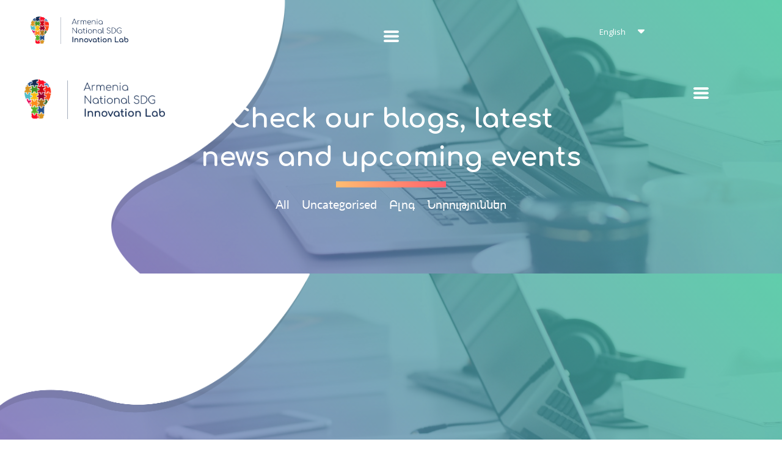

--- FILE ---
content_type: text/html; charset=UTF-8
request_url: https://www.sdglab.am/en/news/%EF%BF%BD%EF%BF%BD%EF%BF%BD%EF%BF%BD%EF%BF%BD%EF%BF%BD%EF%BF%BD%EF%BF%BD%EF%BF%BD%EF%BF%BD%EF%BF%BD%EF%BF%BD%EF%BF%BD%EF%BF%BD%EF%BF%BD%EF%BF%BD%EF%BF%BD%EF%BF%BD%EF%BF%BD%EF%BF%BD%EF%BF%BD%EF%BF%BD%EF%BF%BD%EF%BF%BD%EF%BF%BD%EF%BF%BD
body_size: 24565
content:
<!DOCTYPE html>
<html class="desktop " prefix="og: http://ogp.me/ns#"
      lang="en-us"
       dir="ltr"       itemscope itemtype="http://schema.org/WebSite"
      data-page-type="pageArticles">
<head>
            <title>News - SDGLab</title>
<link rel="alternate" href="https://www.sdglab.am/en/news" hreflang="en-us"/>
<link rel="alternate" href="https://www.sdglab.am/նորություններ" hreflang="x-default"/>
<link rel="alternate" href="https://www.sdglab.am/նորություններ" hreflang="hy-am"/>
<meta itemprop="name" content="News - SDGLab">
<meta name="twitter:title" content="News - SDGLab">
<meta name="twitter:card" content="summary"/>
    <meta name="twitter:site" content="@ucraftcom"/>
<meta property="og:title" content="News - SDGLab"/>
<meta property="og:url" content="https://www.sdglab.am/en/news">
    <meta property="og:type" content="article"/>
    <link rel="dns-prefetch" href="https://static.ucraft.net">
    <meta name="description" content="Check the latest news, blogs and upcoming events of the Lab on this page.">
    <meta itemprop="description" content="Check the latest news, blogs and upcoming events of the Lab on this page.">
    <meta name="twitter:description" content="Check the latest news, blogs and upcoming events of the Lab on this page.">
    <meta property="og:description" content="Check the latest news, blogs and upcoming events of the Lab on this page."/>
<meta name="generator" content="Ucraft"/>
<meta http-equiv="content-type" content="text/html; charset=utf-8"/>
<link href="https://www.sdglab.am/en/news" rel="canonical"/>
<script type="application/ld+json">
{
  "@context": "https://schema.org/",
  "@type": "Organization",
  "name": "SDGLab",
  "url": "https://www.sdglab.am"
}


</script>

    
            <meta name="image" content="https://static.ucraft.net/fs/ucraft/userFiles/sdglab/images/16-seo-lab-2022-16763863254926.jpg?v=1680264990">
        <meta property="og:image" content="https://static.ucraft.net/fs/ucraft/userFiles/sdglab/images/16-seo-lab-2022-16763863254926.jpg?v=1680264990"/>
        <meta property="og:image:secure_url" content="https://static.ucraft.net/fs/ucraft/userFiles/sdglab/images/16-seo-lab-2022-16763863254926.jpg?v=1680264990"/>
        <meta property="og:image:width" content="1153"/>
        <meta property="og:image:height" content="858"/>
        <meta itemprop="image" content="https://static.ucraft.net/fs/ucraft/userFiles/sdglab/images/16-seo-lab-2022-16763863254926.jpg?v=1680264990">
        <meta name="twitter:image" content="https://static.ucraft.net/fs/ucraft/userFiles/sdglab/images/16-seo-lab-2022-16763863254926.jpg?v=1680264990">
    
    <link href="https://www.sdglab.am/en/news?format=feed&type=rss" rel="alternate"
          type="application/rss+xml" title="RSS 2.0">
    <link href="https://www.sdglab.am/en/news?format=feed&type=atom" rel="alternate"
          type="application/atom+xml" title="Atom 1.0">
<meta name="viewport" content="width=device-width, initial-scale=1.0, maximum-scale=5.0, user-scalable=0"/>
<meta name="HandheldFriendly" content="true"/>
<meta name="format-detection" content="telephone=no"/>
<meta name="apple-mobile-web-app-capable" content="YES"/>

            <meta name="public-js/config/asset-manifest"
              content="%7B%22bundles%22%3A%7B%22account-engine%22%3A%7B%22assets%22%3A%5B%7B%22uri%22%3A%22https%3A%2F%2Fstatic.ucraft.net%2Ffrontend-public%2Fengines-dist%2Faccount-engine%2Fassets%2Fengine-vendor.js%22%2C%22type%22%3A%22js%22%7D%2C%7B%22uri%22%3A%22https%3A%2F%2Fstatic.ucraft.net%2Ffrontend-public%2Fengines-dist%2Faccount-engine%2Fassets%2Fengine.css%22%2C%22type%22%3A%22css%22%7D%2C%7B%22uri%22%3A%22https%3A%2F%2Fstatic.ucraft.net%2Ffrontend-public%2Fengines-dist%2Faccount-engine%2Fassets%2Fengine.js%22%2C%22type%22%3A%22js%22%7D%2C%7B%22uri%22%3A%22https%3A%2F%2Fstatic.ucraft.net%2Ffrontend-public%2Fengines-dist%2Faccount-engine%2Fassets%2Fintl%2Fintl.complete.js%22%2C%22type%22%3A%22js%22%7D%2C%7B%22uri%22%3A%22https%3A%2F%2Fstatic.ucraft.net%2Ffrontend-public%2Fengines-dist%2Faccount-engine%2Fassets%2Fintl%2Fintl.js%22%2C%22type%22%3A%22js%22%7D%2C%7B%22uri%22%3A%22https%3A%2F%2Fstatic.ucraft.net%2Ffrontend-public%2Fengines-dist%2Faccount-engine%2Fassets%2Fintl%2Fintl.min.js%22%2C%22type%22%3A%22js%22%7D%2C%7B%22uri%22%3A%22https%3A%2F%2Fstatic.ucraft.net%2Ffrontend-public%2Fengines-dist%2Faccount-engine%2Fassets%2Fintl%2Flocales%2Fen.js%22%2C%22type%22%3A%22js%22%7D%2C%7B%22uri%22%3A%22https%3A%2F%2Fstatic.ucraft.net%2Ffrontend-public%2Fengines-dist%2Faccount-engine%2Fassets%2Fintl%2Flocales%2Fhy.js%22%2C%22type%22%3A%22js%22%7D%2C%7B%22uri%22%3A%22https%3A%2F%2Fstatic.ucraft.net%2Ffrontend-public%2Fengines-dist%2Faccount-engine%2Fassets%2Fintl%2Flocales%2Fru.js%22%2C%22type%22%3A%22js%22%7D%5D%7D%2C%22assets%22%3A%7B%22assets%22%3A%5B%5D%7D%7D%7D"/>
        <meta name="public-js/config/environment"
              content="%7B%22modulePrefix%22%3A%22public-js%22%2C%22environment%22%3A%22production%22%2C%22rootURL%22%3A%22/%22%2C%22locationType%22%3A%22hash%22%2C%22EmberENV%22%3A%7B%22FEATURES%22%3A%7B%7D%2C%22EXTEND_PROTOTYPES%22%3A%7B%22Date%22%3Afalse%7D%7D%2C%22APP%22%3A%7B%22name%22%3A%22public-js%22%2C%22version%22%3A%220.0.0+56cc87f8%22%7D%2C%22torii%22%3A%7B%22providers%22%3A%7B%22vk-oauth2%22%3A%7B%22apiKey%22%3A%22%22%2C%22redirectUri%22%3A%22%22%7D%2C%22facebook-oauth2%22%3A%7B%22apiKey%22%3A%22%22%2C%22redirectUri%22%3A%22%22%7D%2C%22google-oauth2%22%3A%7B%22apiKey%22%3A%22%22%2C%22redirectUri%22%3A%22%22%2C%22scope%22%3A%22profile%20email%22%7D%7D%7D%2C%22exportApplicationGlobal%22%3Afalse%2C%22ember-modal-dialog%22%3A%7B%7D%7D"/>
        <meta name="account-engine/config/environment"
              content="%7B%22modulePrefix%22%3A%22account-engine%22%2C%22environment%22%3A%22production%22%2C%22torii%22%3A%7B%22disableRedirectInitializer%22%3Atrue%7D%7D"/>
    
<meta name="robots" content="index, follow"/>


<link rel="icon" type="image/png"
      href="https://static.ucraft.net/fs/ucraft/userFiles/sdglab/images/favicon.png?v=1583738373"/>
    <link rel="preload" href="https://fonts.googleapis.com/css?family=Lato:400,300,300italic,700,700italic,400italic:400,600,700,800|Open+Sans:400,600,600italic,700,800,400italic" as="style" onload="this.onload=null;this.rel='stylesheet'"/>

<link rel="preload" as="style" type="text/css" href="https://static.ucraft.net/assets/css/public.css?v=1739989674">
<link rel="stylesheet" type="text/css" href="https://static.ucraft.net/assets/css/public.css?v=1739989674">
<link rel="preload" as="style" type="text/css" href="https://static.ucraft.net/fs/ucraft/userFiles/sdglab/css/public-hy.css?v=1725015435">
<link rel="stylesheet" type="text/css" href="https://static.ucraft.net/fs/ucraft/userFiles/sdglab/css/public-hy.css?v=1725015435">

    <link rel="preload" as="style" type="text/css" href="https://static.ucraft.net/fs/ucraft/userFiles/sdglab/css/public-en.css?v=1725016154">
    <link rel="stylesheet" as="style" type="text/css" href="https://static.ucraft.net/fs/ucraft/userFiles/sdglab/css/public-en.css?v=1725016154">



                    <style type="text/css" id="font-face-style-comfortaa-custom">
            @font-face {
                font-family: 'Comfortaa Custom';
                font-display: fallback;
                src: url(https://static.ucraft.net/fs/ucraft/userFiles/sdglab/fonts/Comfortaa-Bold.ttf?v=1583738346);
            font-weight: bold;


            }
        </style>
                        <style type="text/css" id="font-face-style-comfortaa-light-custom">
            @font-face {
                font-family: 'Comfortaa Light Custom';
                font-display: fallback;
                src: url(https://static.ucraft.net/fs/ucraft/userFiles/sdglab/fonts/Comfortaa-Light.ttf?v=1583738346);
            


            }
        </style>
                        <style type="text/css" id="font-face-style-lato-v-h-custom">
            @font-face {
                font-family: 'Lato VH Custom';
                font-display: fallback;
                src: url(https://static.ucraft.net/fs/ucraft/userFiles/sdglab/fonts/Lato-VH.ttf?v=1583738346);
            


            }
        </style>
    
    <!-- Global Site Tag (gtag.js) - Google Analytics -->
    <script defer src="https://www.googletagmanager.com/gtag/js?id=G-TPM8014JV0"></script>
    <script>
        window.dataLayer = window.dataLayer || [];

        function gtag() {
            dataLayer.push(arguments)
        };
        gtag('js', new Date());
        gtag('config', 'G-TPM8014JV0');
    </script>

<script>
    window.currentLanguage = 'en-us';
    window.currentLanguagePrefix = 'en';

    let renderCustomCodeOnClientDomain = "";
    window.renderCustomCodeOnClientDomain = !renderCustomCodeOnClientDomain ? 0 : parseInt(renderCustomCodeOnClientDomain);
    var ecommerceAssetsDomain = 'https://d2j6dbq0eux0bg.cloudfront.net';
    var typographyTranslations = {"typography.headings":"Headings","typography.heading1":" Heading 1","typography.heading2":" Heading 2","typography.heading3":" Heading 3","typography.heading4":" Heading 4","typography.heading5":" Heading 5","typography.heading6":" Heading 6","typography.paragraphStyling":"Paragraph styling","typography.paragraphText":"Lorem ipsum dolor sit amet, consectetur adipisicing elit, sed do <a href='javascript:void(0)'>eiusmod incididunt<\/a> ut labore et dolore magna aliqua. Ut enim ad minim veniam, quis nostrud exercitation ullamco laboris nisi ut aliquip ex ea commodo consequat.","typography.copiedText":"Text copied","typography.copyToClipboard":"Copy to Clipboard"};
</script>

    

<script type="text/javascript">

    
    function tryToRedirectToRightLanguage(languagePrefix) {

        if (isCustomDomain()) {

            const cookies = getCookieObject();

            var lastLanguage = languagePrefix;

            if (!lastLanguage) {
                lastLanguage = getLastLanguageFromCookies(cookies);
            }

            var languagesObj = JSON.parse(window.hrefLangRelations);

            const defaultLanguagePrefix = getDefaultLanguagePrefix();

            const assignedLangPrefix = getAssignedLangPrefix();

            if (languagesObj.routPrefix && languagesObj.urls.hasOwnProperty(languagesObj.routPrefix)) {
                if (lastLanguage !== languagesObj.routPrefix || defaultLanguagePrefix == languagesObj.routPrefix
                    || assignedLangPrefix === lastLanguage) {

                    var url = languagesObj.urls[languagesObj.routPrefix];

                    if (url === decodeURI(window.location.origin + window.location.pathname).replace(/\/$/, "")) {
                        if (assignedLangPrefix === languagesObj.routPrefix || defaultLanguagePrefix == languagesObj.routPrefix) {
                            url = url.replace('/' + languagesObj.routPrefix, '');
                            setLanguageCookie(languagesObj.routPrefix, url);
                        } else {
                            setLanguageCookie(languagesObj.routPrefix, null);
                        }
                    } else {
                        setLanguageCookie(languagesObj.routPrefix, url);
                    }
                }

                return false;

            } else {
                var hrefLangPrefix = '';

                for (var languageCode in languagesObj.urls) {
                    if (lastLanguage) {
                        if (lastLanguage === languageCode
                            // && defaultLanguagePrefix !== lastLanguage
                            && languagesObj.currentPrefix !== languageCode) {
                            window.location.replace(languagesObj.urls[languageCode]);
                            return false;
                        }
                    } else {
                        if (languagesObj.type == "2") {
                            hrefLangPrefix = languageCode.split('-').pop();
                        } else {
                            hrefLangPrefix = languageCode
                        }
                        if (defaultLanguagePrefix !== languagesObj.detectedPrefix
                            && languagesObj.currentPrefix !== hrefLangPrefix) {
                            if (hrefLangPrefix === languagesObj.detectedPrefix) {
                                if(languagesObj.currentUrl !== languagesObj.urls[languageCode]){
                                    window.location.replace(languagesObj.urls[languageCode]);
                                    return false;
                                }
                            } else {
                                for (var code in languagesObj.additionalCodes) {
                                    var currentCode = languagesObj.additionalCodes[code];

                                    currentCode.forEach(item => {
                                        if (item.includes(`-${languagesObj.detectedPrefix}`) &&
                                            defaultLanguagePrefix !== languagesObj.detectedPrefix &&
                                            languagesObj.currentPrefix !== hrefLangPrefix) {
                                            window.location.replace(languagesObj.urls[code]);
                                            return false;
                                        }
                                    });
                                }
                            }
                        }
                    }
                }
            }
        }
    }

    function getCookieObject() {
        const cookies = document.cookie;

        return cookies.split('; ').map((item) => {
            let [key, value] = item.split('=');
            return {[key]: value};
        });
    }

    function getLastLanguageFromCookies(cookies) {
        let lastLanguage = null;

        for (cookie of cookies) {
            if (cookie['lastlanguage']) {
                lastLanguage = cookie['lastlanguage'];
                break;
            }
        }

        return lastLanguage;
    }

    function isCustomDomain() {
        return 1;
    }

    function getDefaultLanguagePrefix() {
        return "hy";
    }

    function getAssignedLangPrefix() {
        return ""
    }

    function setLanguageCookie(prefix, url) {
        var d = new Date();
        var hour = 20;
        d.setTime(d.getTime() + (hour * 60 * 60 * 1000));
        var cookieExpireDate = "expires=" + d.toString();
        document.cookie = "lastlanguage=" + prefix + ";path=/; " + cookieExpireDate;
        if (url) {
            window.location.replace(url);
        }
    }
</script>


        </head>
<body class="desktop  txlive " >




<div class="main-container">
<div class="main-body">
<div class="main-layout
 header-overlap ">
            <div class="layers-container">
                            <div class="layer">
                    <div class="off-canvas right-alignment off-canvas-container"
     style="display:none; background:transparent; width:36.40625vw;">
     <div class="off-canvas-close uci-close">
        <svg fill="#999" xmlns="http://www.w3.org/2000/svg" width="1em" height="1em" viewBox="0 0 24 24">
           <defs>
               <clipPath>
                   <rect width="1em" height="1em" transform="translate(971 2389)">
                   </rect>
               </clipPath>
           </defs>
           <g transform="translate(-971 -2389)">
               <path
                   d="M20.5,23.124l-8.834,8.834a1.852,1.852,0,1,1-2.618-2.619L17.887,20.5,9.053,11.671a1.851,1.851,0,1,1,2.618-2.618L20.5,17.887l8.834-8.834a1.852,1.852,0,1,1,2.619,2.618L23.124,20.5l8.834,8.834a1.852,1.852,0,1,1-2.619,2.619Z"
                   transform="translate(962.495 2380.495)">
               </path>
           </g>
       </svg>
   </div>
            <div class="off-canvas-inner-container native-scroll-box y-scroll">
                                        <div class="uc-row-wrapper">
                <div
                    class="uc-row   last                        backgroundCover 
                    
                                            " data-id="5"
                                        style="  "

                >
                    <div id="r5" class="row-container ">
                        <div class="row mainRow "
                                                          style="">
                                                                                                                                <div
    class="column col-sm-12 "
    dataColumn-id="13"
        style="      background: transparent; "
>
        <div class="column-container vertical-center"

         style="" aria-label="column" role="contentinfo">
                                                                                    
                        <div
                            class="module-container   only-mobile   align-right ModuleNavigation
                             first                              "
                                                            style=" padding: 0px 60px 0px 0px  ; padding-bottom:10.088272383354vh ; "
                                                        aria-label="module container" role="contentinfo"
                            id="m96"
                        >

                            <div
                                class="   module ModuleNavigation "
                                dataModule-id="96"

                                                                
                                >

                                <input type="hidden" class="standard-navigation">
<style>
        		#navigation-96 > .standard-view > .navigation > .page > .page-children {
        background: #f1f1f1;
    }
    #navigation-96 > .standard-view > .navigation > .page > .page-children > .page > ul {
        background: #f1f1f1;
    }
            
        #navigation-96 .navigation > li.has-childes.page > ul a {
        padding: 0 15px;
    }

        
                        #navigation-96 .navigation > li.has-childes.page > ul.page-children:after {
                height: 10px;
            }
            #navigation-96 ul.open-to-top::after {
                position: absolute;
                bottom: -10px;
            }
            	#navigation-96 .page a {
        color: #353535;
        font-size: 14px;
        font-weight: 500;
        letter-spacing: 0px;
        text-transform: uppercase;
    }

    #navigation-96 .page a .uci-dropdown-arrow-down svg {
        fill: #353535;
    }

            #navigation-96 > nav > ul > li.page:not(:last-child) {
                        margin-bottom: 20px;
            }
    #navigation-96 > nav > ul > li:first-child:nth-last-child(1) {
                          margin-bottom: 40px;
            }
    #navigation-96 li.page > a:hover {
        color: rgb(223, 81, 13) !important;
    }
    #navigation-96 li.page.active > a {
        color: rgb(223, 113, 60);
    }
    #navigation-96 li.page.active > a:hover {
        color: rgba(0, 0, 0, 0.7) !important;
    }
    #navigation-96 li.page.active > a {
        color: rgb(223, 113, 60);
    }

    #navigation-96 li.page.active > a:hover {
        color: rgba(0, 0, 0, 0.7) !important;
    }
    #navigation-96 li.page > ul.page-children li.page a {
        color: #353535;
    }
    #navigation-96 li.page > ul.page-children li.page a .uci-dropdown-arrow-down svg {
        fill: #353535;
    }
    #navigation-96 li.page > ul.page-children > li.page a:hover,
    #navigation-96 li.page > ul.page-children > li.page > ul.page-children > li.page a:hover {
        color: #959595     !important;
    }
    #navigation-96 li.page > ul.page-children > li.page.active > a,
    #navigation-96 li.page > ul.page-children > li.page > ul.page-children > li.page.active > a {
        color: #353535;
    }

    #navigation-96 li.page > ul.page-children > li.page.active > a:hover,
    #navigation-96 li.page > ul.page-children > li.page > ul.page-children > li.page.active > a:hover {
        color: #959595     !important;
    }
    #navigation-96 .subMenu__show:before,
    #navigation-96 .subMenu__horizontal-arrow-left:before,
    #navigation-96 .subMenu__horizontal-arrow-right:before,
    #navigation-96 li.page > ul.page-children > li.has-childes > .page-children.pagesArrows > li:first-child:before {
        color: #f1f1f1;
    }

            #navigation-96 li.page > ul.page-children > li.page > a {
                          color: #353535;
                                 font-size: 12px;
        }

    
        #navigation-96 li.page > ul.page-children > li.page > a {
        font-weight: 400;
    }

            #navigation-96 li.page ul.page-children .page {
        padding-top: 5px;
        padding-bottom: 5px;
    }

    #navigation-96 li.page ul.page-children .page:last-child {
        padding-bottom: 5px;
    }

    #navigation-96 li.has-childes.page > a > .uci-dropdown-arrow-down svg {
        width: 8px;
        height: 8px;
        line-height: 10px;
    }

    #navigation-96 li.has-childes.page > .page-children.pagesArrows > .has-childes > a > .uci-dropdown-arrow-down svg {
        width: 7px;
        height: 7px;
        line-height: 12px;
    }

    #navigation-96 li.has-childes.page > .page-children li > a,
    #navigation-96 li.has-childes.page > .page-children li {
        text-align: center;
    }

                 #navigation-96 li.page {
        text-align: left ;;
    }
    </style>

<div id="navigation-96"
     class="navigation-inner
         clickable-dropdown          in-canvas         vertical standard
             "
     data-stretch-labels=""
 >
    
                    <nav class="standard-view ">
            <ul class="navigation" style="font-family: Comfortaa Custom;" itemscope itemtype="https://www.schema.org/SiteNavigationElement">
                                                                                                                    <li class="page subMenu__item show center
                                                                "
        data-anchor=""
        itemprop="name">
        <a class="nav-item center "
           href="https://www.sdglab.am/en"
           itemprop="url"
           data-page-type="pageBlank"
           data-link = ""
                                            tabindex="0"
                   >

            Home
                    </a>
                    </li>
                                                                                                                                                                                                                    <li class="page subMenu__item show center
                                                                "
        data-anchor=""
        itemprop="name">
        <a class="nav-item center "
           href="https://www.sdglab.am/en/about-us"
           itemprop="url"
           data-page-type="pageBlank"
           data-link = ""
                                            tabindex="0"
                   >

            About Us
                    </a>
                    </li>
                                                                                                                            <li class="page subMenu__item show center
                                                                "
        data-anchor=""
        itemprop="name">
        <a class="nav-item center "
           href="https://www.sdglab.am/en/services"
           itemprop="url"
           data-page-type="pageBlank"
           data-link = ""
                                            tabindex="0"
                   >

            Services
                    </a>
                    </li>
                                                                                                                            <li class="page subMenu__item show center
                                                                "
        data-anchor=""
        itemprop="name">
        <a class="nav-item center "
           href="https://www.sdglab.am/en/team"
           itemprop="url"
           data-page-type="pageBlank"
           data-link = ""
                                            tabindex="0"
                   >

            Team
                    </a>
                    </li>
                                                                                                                            <li class="page subMenu__item show center
                                                                "
        data-anchor=""
        itemprop="name">
        <a class="nav-item center "
           href="https://www.sdglab.am/en/sdgs"
           itemprop="url"
           data-page-type="pageBlank"
           data-link = ""
                                            tabindex="0"
                   >

            SDGs
                    </a>
                    </li>
                                                                                                                                                                        <li class="page subMenu__item show center
                                                                "
        data-anchor=""
        itemprop="name">
        <a class="nav-item center "
           href="https://www.sdglab.am/en/projects"
           itemprop="url"
           data-page-type="pageBlank"
           data-link = ""
                                            tabindex="0"
                   >

            Projects
                    </a>
                    </li>
                                                                                                                                                                        <li class="page subMenu__item show center
                 active                                                 "
        data-anchor=""
        itemprop="name">
        <a class="nav-item center "
           href="https://www.sdglab.am/en/news"
           itemprop="url"
           data-page-type="pageArticles"
           data-link = ""
                                            tabindex="0"
                   >

            News
                    </a>
                            <script type="application/ld+json">
                {"@context":"https:\/\/schema.org","@type":"BreadcrumbList","itemListElement":[{"@type":"ListItem","position":1,"name":"News"}]}            </script>
            </li>
                                                                                                                            <li class="page subMenu__item show center
                                                                "
        data-anchor=""
        itemprop="name">
        <a class="nav-item center "
           href="https://www.sdglab.am/en/partners"
           itemprop="url"
           data-page-type="pageBlank"
           data-link = ""
                                            tabindex="0"
                   >

            Partners
                    </a>
                    </li>
                                                                                                                            <li class="page subMenu__item show center
                                                                "
        data-anchor="r280"
        itemprop="name">
        <a class="nav-item center  anchor-click "
           href="https://www.sdglab.am/en/#r280"
           itemprop="url"
           data-page-type="pageAnchor"
           data-link = "12"
                                            tabindex="0"
                   >

            Contact Us
                    </a>
                    </li>
                                                                        </ul>
        </nav>
    </div>
                                </div>
                        </div>
                                                                                                                    
                        <div
                            class="module-container   only-mobile   align-center ModuleDivider
                              last                             "
                                                            style=" "
                                                        aria-label="module container" role="contentinfo"
                            id="m97"
                        >

                            <div
                                class="   module ModuleDivider "
                                dataModule-id="97"

                                                                
                                >

                                <div class="divider-container">
            <div class="divider-inner"
            style="border-bottom-width: 162px; border-color: transparent;"></div>
    </div>
                                </div>
                        </div>
                                                                            </div>
</div>
                                                                                                                        </div>
                    </div>
                    
                    
                                            <div class="bg-image">
                            <img
                                class="cover-image bg-image-view"
                                style="
                                
                                    opacity: 1;
                                    object-position: 0% 56.284%;
                                    "
                                loading="lazy"
                                src="https://static.ucraft.net/fs/ucraft/userFiles/sdglab/images/r1-new-burg.png?v=1583738398"
                                alt="r1-new-burg.png"
                            >
                        </div>
                                    </div>
            </div>
                                </div>
    </div>
                </div>
                    </div>
    
                <div class="header-and-main-rows  ">
                    <header class="header-rows  header-overlapped "
                 style=" ">

                
                
                
                                                            <div class="header-row-wrapper">
                        <div class="uc-row-wrapper">
                <div
                    class="uc-row                          header-row  
                    
                                            " data-id="1"
                                        style="   margin-bottom:0vh;  "

                >
                    <div id="r1" class="row-container ">
                        <div class="row headerRow "
                                                          style="">
                                                                                                                                <div
    class="column col-xs-3 "
    dataColumn-id="1"
        style="  padding:27px 0px;      background: transparent; "
>
        <div class="column-container vertical-top"

         style=" margin-top:0px; " aria-label="column" role="contentinfo">
                                                                                    
                        <div
                            class="module-container   only-mobile   align-left ModuleLogo
                             first   last                             "
                                                            style=" padding: 0px 110px 0px 50px  "
                                                        aria-label="module container" role="contentinfo"
                            id="m1"
                        >

                            <div
                                class="full-width    module ModuleLogo "
                                dataModule-id="1"

                                                                 style=" max-width:100%;"
                                
                                >

                                <a href='https://www.sdglab.am/en'>
                    <div class="fixed-ratio" style="padding-bottom: 28.178694158076%">
                <img
                    width="-1px"
                    height="-1px"
                    data-logo-element
                    class="fixed-ratio-content"
                    src="https://static.ucraft.net/fs/ucraft/userFiles/sdglab/images/logo.png?v=1583738373"
                    alt="SDGLab"
                />
            </div>
            </a>
                                </div>
                        </div>
                                                                            </div>
</div>
                                                                                                        <div
    class="column col-xs-6 "
    dataColumn-id="2"
        style="  padding:27px 0px;      background: transparent; "
>
        <div class="column-container vertical-top"

         style=" margin-top:20px; " aria-label="column" role="contentinfo">
                                                                                    
                        <div
                            class="module-container   only-mobile   align-center ModuleNavigation
                             first   last                             "
                                                        aria-label="module container" role="contentinfo"
                            id="m2"
                        >

                            <div
                                class="   module ModuleNavigation "
                                dataModule-id="2"

                                                                
                                >

                                <input type="hidden" class="burger-navigation">
<style>
        		#navigation-2 > .standard-view > .navigation > .page > .page-children {
        background: #f1f1f1;
    }
    #navigation-2 > .standard-view > .navigation > .page > .page-children > .page > ul {
        background: #f1f1f1;
    }
            
        #navigation-2 .navigation > li.has-childes.page > ul a {
        padding: 0 15px;
    }

        
                        #navigation-2 .navigation > li.has-childes.page > ul.page-children:after {
                height: 10px;
            }
            #navigation-2 ul.open-to-top::after {
                position: absolute;
                bottom: -10px;
            }
            	#navigation-2 .page a {
        color: #353535;
        font-size: 14px;
        font-weight: 400;
        letter-spacing: 0px;
        text-transform: none;
    }

    #navigation-2 .page a .uci-dropdown-arrow-down svg {
        fill: #353535;
    }

            #navigation-2 > nav > ul > li.page:not(:last-child) {
                        margin-right: 20px;
            }
    #navigation-2 > nav > ul > li:first-child:nth-last-child(1) {
            }
    #navigation-2 li.page > a:hover {
        color: #959595 !important;
    }
    #navigation-2 li.page.active > a {
        color: #353535;
    }
    #navigation-2 li.page.active > a:hover {
        color: #959595 !important;
    }
    #navigation-2 li.page.active > a {
        color: #353535;
    }

    #navigation-2 li.page.active > a:hover {
        color: #959595 !important;
    }
    #navigation-2 li.page > ul.page-children li.page a {
        color: #353535;
    }
    #navigation-2 li.page > ul.page-children li.page a .uci-dropdown-arrow-down svg {
        fill: #353535;
    }
    #navigation-2 li.page > ul.page-children > li.page a:hover,
    #navigation-2 li.page > ul.page-children > li.page > ul.page-children > li.page a:hover {
        color: #959595     !important;
    }
    #navigation-2 li.page > ul.page-children > li.page.active > a,
    #navigation-2 li.page > ul.page-children > li.page > ul.page-children > li.page.active > a {
        color: #353535;
    }

    #navigation-2 li.page > ul.page-children > li.page.active > a:hover,
    #navigation-2 li.page > ul.page-children > li.page > ul.page-children > li.page.active > a:hover {
        color: #959595     !important;
    }
    #navigation-2 .subMenu__show:before,
    #navigation-2 .subMenu__horizontal-arrow-left:before,
    #navigation-2 .subMenu__horizontal-arrow-right:before,
    #navigation-2 li.page > ul.page-children > li.has-childes > .page-children.pagesArrows > li:first-child:before {
        color: #f1f1f1;
    }

            #navigation-2 li.page > ul.page-children > li.page > a {
                          color: #353535;
                                 font-size: 12px;
        }

    
            #navigation-2 li.page ul.page-children .page {
        padding-top: 10px;
        padding-bottom: 10px;
    }

    #navigation-2 li.page ul.page-children .page:last-child {
        padding-bottom: 10px;
    }

    #navigation-2 li.has-childes.page > a > .uci-dropdown-arrow-down svg {
        width: 8px;
        height: 8px;
        line-height: 10px;
    }

    #navigation-2 li.has-childes.page > .page-children.pagesArrows > .has-childes > a > .uci-dropdown-arrow-down svg {
        width: 7px;
        height: 7px;
        line-height: 12px;
    }

    #navigation-2 li.has-childes.page > .page-children li > a,
    #navigation-2 li.has-childes.page > .page-children li {
        text-align: center;
    }

             </style>

<div id="navigation-2"
     class="navigation-inner
                        horizontal burger
             "
     data-stretch-labels=""
 >
            <div class="off-canvas-button icon" aria-label="off canvas button" role="button" data-selector="off-canvas-2" data-attribute="right" style="width:25px;height:25px;color:#FFFFFF;fill:#FFFFFF;" tabindex="0">
            <svg viewbox="0 0 100.00000762939453 75.000244140625" version="1.1" xmlns="http://www.w3.org/2000/svg" xmlns:xlink="http://www.w3.org/1999/xlink"><g transform="scale(1.2716659928598795)"><g><g><path clip-rule="evenodd" d="M81.602,44.102h-66.84c-3.256,0-5.898,2.64-5.898,5.898    s2.642,5.898,5.898,5.898h66.84c3.256,0,5.898-2.64,5.898-5.898S84.858,44.102,81.602,44.102z M81.602,67.693h-66.84    c-3.256,0-5.898,2.64-5.898,5.898c0,3.258,2.642,5.898,5.898,5.898h66.84c3.256,0,5.898-2.64,5.898-5.898    C87.5,70.333,84.858,67.693,81.602,67.693z M14.763,32.307h66.84c3.256,0,5.898-2.64,5.898-5.898c0-3.258-2.642-5.898-5.898-5.898    h-66.84c-3.256,0-5.898,2.64-5.898,5.898C8.865,29.667,11.507,32.307,14.763,32.307z" transform="translate(-8.864001274108887,-20.511001586914062)"></path></g></g></g></svg>
        </div>
    
    </div>
                                </div>
                        </div>
                                                                            </div>
</div>
                                                                                                        <div
    class="column col-xs-1 "
    dataColumn-id="3"
        style="  padding:27px 0px;     "
>
        <div class="column-container "

         style="" aria-label="column" role="contentinfo">
                                                                                    
                        <div
                            class="module-container   only-mobile   align-center ModuleLanguageSwitcher
                             first   last                             "
                                                        aria-label="module container" role="contentinfo"
                            id="m3"
                        >

                            <div
                                class="   module ModuleLanguageSwitcher "
                                dataModule-id="3"

                                                                
                                >

                                <style>
    #lang-switcher-3.languages ul {
        border-radius: 0px 0px 0px 0px;
        border-width: 0px 0px 0px 0px;
    }
    #lang-switcher-3.languages ul li {
         background: rgba(119, 87, 87, 0);
     }

    #lang-switcher-3.languages ul li a {
         border: solid #fff;
         border-width: 0px 0px 0px 0px;
         font-size: 13px;
         color: #fff;
         min-height: 36px;
         padding: 0px 0px 0px 0px;
     }

    #lang-switcher-3.languages .lng-ic-down {
         color: #fff;
     }

    #lang-switcher-3.languages .name {
         font-family: Open Sans;
         font-size: 13px;
         font-weight: 400;
         letter-spacing: 0;
         color: #fff;
     }

    #lang-switcher-3.languages ul li:first-child a,
    #lang-switcher-3.languages ul li:last-child a {
        border-radius: 0px 0px 0px 0px;
    }

    
    #lang-switcher-3.languages .main-language  {
         min-width: 30pxpx;
         min-height: 36px;
         padding: 0px 0px 0px 0px;
         border: solid #fff;
         border-width: 0px 0px 0px 0px;
         border-radius: 0px 0px 0px 0px;
         background: rgba(119, 87, 87, 0);
     }

    #lang-switcher-3.languages ul li:hover {
         background: #fafaf7;
     }

    #lang-switcher-3.languages ul li:hover .lang-item-link span,
	#lang-switcher-3.languages ul li:hover .name,
	#lang-switcher-3.languages ul li:hover .name .capitalize {
         color: #8c8c85;
     }

            .ModuleLanguageSwitcher[datamodule-id="3"] .uci-dropdown-arrow-down.lng-ic-down svg {
            width: 11px;
            height: 11px;
        }
    
    .ModuleLanguageSwitcher[datamodule-id="3"] .flag {
        height: 16px;
        width: 24px;
    }

    .ModuleLanguageSwitcher[datamodule-id="3"] .uci-dropdown-arrow-down, .custom-arrow-dropdown {
        margin-left: 10px;
    }

    html[dir=rtl] .ModuleLanguageSwitcher[datamodule-id="3"] .uci-dropdown-arrow-down,
    html[dir=rtl] .ModuleLanguageSwitcher[datamodule-id="3"] .custom-arrow-dropdown {
        margin-right: 10px;
        margin-left: 0;
    }
</style>

<div id="lang-switcher-3" class="languages open-on-hover subMenu__item">
    <div class="main-language" tabindex="0" role="button" aria-label="language switcher">
                            <span class="name ">
                                    English
                                                </span>
                                            <span class="uci-dropdown-arrow-down lng-ic-down" role="none">
                    <svg width="32" height="32" viewBox="0 0 32 32"  xmlns="http://www.w3.org/2000/svg" fill="currentColor">
                        <path d="M31.0257 11.8354L18.9787 24.1647C17.3787 25.8589 14.6493 25.8589 13.0493 24.1647L0.90817 11.8354C-0.974163 9.95303 0.343503 6.5647 2.97884 6.5647H29.0495C31.6848 6.5647 33.0025 9.85886 31.026 11.8354H31.0257Z" />
                    </svg>
                </span>
                        </div>
    <ul class="native-scroll-box subMenu__hide">
                                                                                        <li>
                    <a onclick=" changeLanguage(this,'hy'); "
                       data-href="https://www.sdglab.am/hy/նորություններ"
                       aria-label="Language: Armenian"
                                              class="  "
                       tabindex="0">
                                                                            <span class="name">
                                                                    Armenian
                                                                                                </span>
                                                <span class="outline"></span>
                    </a>
                </li>
                        </ul>
</div>
                                </div>
                        </div>
                                                                            </div>
</div>
                                                                                                        <div
    class="column col-xs-2 "
    dataColumn-id="4"
        style="  padding:27px 0px;      background: transparent; "
>
        <div class="column-container vertical-center"

         style="" aria-label="column" role="contentinfo">
                                                                                    
                        <div
                            class="module-container   only-mobile   align-right ModuleSearch
                             first   last                             "
                                                            style=" padding: 0px 40px 0px 20px  "
                                                        aria-label="module container" role="contentinfo"
                            id="m4"
                        >

                            <div
                                class="   module ModuleSearch "
                                dataModule-id="4"

                                                                
                                >

                                <!-- Public Ember CSS files-->
                    <link rel="stylesheet" type="text/css"
                          href="https://static.ucraft.net/frontend-public/assets/vendor.css?v=1739989674"/>
                
                                                                                
                                    <link rel="stylesheet" type="text/css"
                          href="https://static.ucraft.net/frontend-public/assets/public-js.css?v=1739989674"/>
                                            <style>
                .ModuleSearch[datamodule-id="4"] .search-wrapper .input-holder .search-icon {
            fill: #FFFFFF;
        }

                        .ModuleSearch[datamodule-id="4"] .search-wrapper.active .result-item .hit-list-item .item-list-cube p {
            background-color: #FFFFFF;
        }

        
                    .ModuleSearch[datamodule-id="4"] .search-wrapper.active .input-holder {
                background: #f5f6f7;
            }
        
                .ModuleSearch[datamodule-id="4"] .search-wrapper .input-holder .search-icon svg,
        .ModuleSearch.algolia-container .search-wrapper[datamodule-id="4"].active .input-holder .search-icon svg {
            width: 20px;
            fill: #FFFFFF;
            /*max-width:100px;*/
        }

        .ModuleSearch[datamodule-id="4"] .search-wrapper .input-holder {
            width: 20px;
        }

        .ModuleSearch[datamodule-id="4"] .search-wrapper.active .input-holder .search-input {
            width: calc(100% - 20px - 12px);
        }

        @media (max-width: 500px),(orientation: landscape) and (max-width: 750px) {
            .ModuleSearch[datamodule-id="4"] .search-wrapper.active .input-holder .search-input,
            .ModuleSearch.algolia-container .search-wrapper[datamodule-id="4"].active .input-holder .search-input {
                width: calc(100% - 20px - 50px);
            }
        }

                    .ModuleSearch[datamodule-id="4"] .search-wrapper .input-holder .search-icon path {
            fill: #FFFFFF;
        }
            </style>


    <div data-component='search'
         data-attrs='{"params": {&quot;searchIconSize&quot;:20,&quot;borderRadius&quot;:&quot;5&quot;,&quot;svgIcon&quot;:&quot;&lt;svg viewbox=&#039;0 0 100 93.061279296875&#039; version=&#039;1.1&#039; xmlns=&#039;http:\/\/www.w3.org\/2000\/svg&#039; xmlns:xlink=&#039;http:\/\/www.w3.org\/1999\/xlink&#039;&gt;&lt;g transform=&#039;scale(2.0408163265306123)&#039;&gt;&lt;path d=&#039;M59,54.4L59,54.4c4.9-7.4,3.8-17-2.5-23.4c-3.6-3.6-8.2-5.5-13.2-5.5s-9.7,2-13.3,5.5c-7.4,7.4-7.3,19.2-0.1,26.5  c3.6,3.6,8.2,5.5,13.3,5.5c3.7,0,7.2-1,10.2-2.9l9,9c2,2,5.1,2,7.1,0l2.1-2.1L59,54.4z M35.6,51.8c-4-4-4.2-10.5-0.4-14.8  c0.1-0.2,0.3-0.3,0.4-0.4c2.1-2,4.7-3.2,7.6-3.2s5.6,1.1,7.6,3.2c4.2,4.2,4.2,11,0,15.2c-2,2-4.7,3.2-7.6,3.2S37.7,53.8,35.6,51.8z&#039; transform=&#039;translate(-24.475000381469727,-25.500001907348633)&#039;&gt;&lt;\/path&gt;&lt;\/g&gt;&lt;\/svg&gt;&quot;,&quot;showTitle&quot;:&quot;1&quot;,&quot;titleSize&quot;:&quot;14&quot;,&quot;descriptionSize&quot;:&quot;14&quot;,&quot;category&quot;:&quot;14&quot;,&quot;resultsFoundText&quot;:&quot;14&quot;,&quot;titleAlignment&quot;:&quot;center&quot;,&quot;searchResultLayout&quot;:&quot;grid&quot;,&quot;searchResultsView&quot;:&quot;inPopup&quot;,&quot;enableAlwaysOpened&quot;:0,&quot;aspectRatio&quot;:&quot;75%&quot;,&quot;searchIconColor&quot;:&quot;#FFFFFF&quot;,&quot;searchBackground&quot;:&quot;#f5f6f7&quot;,&quot;titleTextColor&quot;:&quot;#454545&quot;,&quot;titleBackgroundColor&quot;:&quot;#FFFFFF&quot;,&quot;descriptionTextColor&quot;:&quot;#454545&quot;,&quot;descriptionBackgroundColor&quot;:&quot;#FFFFFF&quot;,&quot;searchPageBackgroundColor&quot;:&quot;#FFFFFF&quot;,&quot;resultsFoundTextColor&quot;:&quot;#A4A4A4&quot;,&quot;categoryColor&quot;:&quot;#A4A4A4&quot;,&quot;categoryBackgroundColor&quot;:&quot;#F5F6F7&quot;,&quot;enableArticles&quot;:1,&quot;enablePages&quot;:1,&quot;enableEcommerce&quot;:1,&quot;itemsPerLoading&quot;:10,&quot;buttonSearchText&quot;:&quot;Load More&quot;,&quot;target&quot;:&quot;0&quot;,&quot;buttonSearchStyle&quot;:&quot;btn1&quot;,&quot;btnSearchTextColor&quot;:&quot;&quot;,&quot;btnSearchBgColor&quot;:&quot;&quot;,&quot;link&quot;:&quot;&quot;,&quot;linkType&quot;:&quot;2&quot;,&quot;padding&quot;:&quot;0px 40px 0px 20px&quot;,&quot;horizontalAlign&quot;:&quot;right&quot;,&quot;id&quot;:4,&quot;columnId&quot;:4,&quot;type&quot;:&quot;ModuleSearch&quot;,&quot;ordering&quot;:1,&quot;createdAt&quot;:null,&quot;updatedAt&quot;:null,&quot;deletedAt&quot;:null,&quot;algoliaApplicationId&quot;:&quot;3ANQ28YUMW&quot;,&quot;algoliaSearchKey&quot;:false,&quot;imagesPath&quot;:&quot;https:\/\/static.ucraft.net\/fs\/ucraft\/userFiles\/sdglab\/images&quot;,&quot;ecommerceCurrency&quot;:&quot;USD&quot;,&quot;indicesList&quot;:[&quot;articles&quot;,&quot;page&quot;,&quot;ecommerceproduct&quot;],&quot;currentLocale&quot;:&quot;en&quot;,&quot;fallbackLocale&quot;:&quot;fallback&quot;,&quot;ecommerceCurrentLocale&quot;:&quot;en&quot;,&quot;visibility&quot;:[2,3],&quot;visibilitySession&quot;:false,&quot;visibilityCondition&quot;:false,&quot;componentName&quot;:&quot;search&quot;,&quot;mobilePadding&quot;:&quot;0px 10px 0px 5px&quot;,&quot;desktopPadding&quot;:&quot;0px 40px 0px 20px&quot;,&quot;mobileMargin&quot;:null,&quot;desktopMargin&quot;:null,&quot;margin&quot;:null,&quot;mobileMaxWidth&quot;:null,&quot;desktopMaxWidth&quot;:null,&quot;maxWidth&quot;:null,&quot;mobileHorizontalAlign&quot;:&quot;right&quot;,&quot;desktopHorizontalAlign&quot;:&quot;right&quot;,&quot;rows&quot;:[]}, "indexSuffix": ""}'>
    </div>
                                                                                                                                                                                        </div>
                        </div>
                                                                            </div>
</div>
                                                                                                                        </div>
                    </div>
                    
                    
                                    </div>
            </div>
                    </div>
                                                                                    <div class="header-row-wrapper">
                        <div class="uc-row-wrapper">
                <div
                    class="uc-row                          header-row  
                    
                                            " data-id="2"
                                        style="   margin-bottom:0vh;  "

                >
                    <div id="r2" class="row-container  container ">
                        <div class="row headerRow "
                                                          style="">
                                                                                                                                <div
    class="column col-xs-6 "
    dataColumn-id="5"
        style="  padding:27px 0px;      background: transparent; "
>
        <div class="column-container vertical-top"

         style=" margin-top:0px; " aria-label="column" role="contentinfo">
                                                                                    
                        <div
                            class="module-container   only-mobile   align-left ModuleLogo
                             first   last                             "
                                                            style=" padding: 0px 80px 0px 0px  "
                                                        aria-label="module container" role="contentinfo"
                            id="m5"
                        >

                            <div
                                class="   module ModuleLogo "
                                dataModule-id="5"

                                                                 style="display:block;max-width:230px;"
                                
                                >

                                <a href='https://www.sdglab.am/en'>
                    <div class="fixed-ratio" style="padding-bottom: 28.178694158076%">
                <img
                    width="230px"
                    height="64px"
                    data-logo-element
                    class="fixed-ratio-content"
                    src="https://static.ucraft.net/fs/ucraft/userFiles/sdglab/images/logo.png?v=1583738373"
                    alt="SDGLab"
                />
            </div>
            </a>
                                </div>
                        </div>
                                                                            </div>
</div>
                                                                                                        <div
    class="column col-xs-6 "
    dataColumn-id="6"
        style="  padding:27px 0px;      background: transparent; "
>
        <div class="column-container vertical-top"

         style=" margin-top:10px; " aria-label="column" role="contentinfo">
                                                                                    
                        <div
                            class="module-container   only-mobile   align-right ModuleNavigation
                             first   last                             "
                                                            style=" padding: 0px 80px 0px 80px  "
                                                        aria-label="module container" role="contentinfo"
                            id="m6"
                        >

                            <div
                                class="   module ModuleNavigation "
                                dataModule-id="6"

                                                                
                                >

                                <input type="hidden" class="burger-navigation">
<style>
        		#navigation-6 > .standard-view > .navigation > .page > .page-children {
        background: #f1f1f1;
    }
    #navigation-6 > .standard-view > .navigation > .page > .page-children > .page > ul {
        background: #f1f1f1;
    }
            
        #navigation-6 .navigation > li.has-childes.page > ul a {
        padding: 0 15px;
    }

        
                        #navigation-6 .navigation > li.has-childes.page > ul.page-children:after {
                height: 10px;
            }
            #navigation-6 ul.open-to-top::after {
                position: absolute;
                bottom: -10px;
            }
            	#navigation-6 .page a {
        color: #353535;
        font-size: 14px;
        font-weight: 400;
        letter-spacing: 0px;
        text-transform: none;
    }

    #navigation-6 .page a .uci-dropdown-arrow-down svg {
        fill: #353535;
    }

            #navigation-6 > nav > ul > li.page:not(:last-child) {
                        margin-right: 20px;
            }
    #navigation-6 > nav > ul > li:first-child:nth-last-child(1) {
            }
    #navigation-6 li.page > a:hover {
        color: #959595 !important;
    }
    #navigation-6 li.page.active > a {
        color: #353535;
    }
    #navigation-6 li.page.active > a:hover {
        color: #959595 !important;
    }
    #navigation-6 li.page.active > a {
        color: #353535;
    }

    #navigation-6 li.page.active > a:hover {
        color: #959595 !important;
    }
    #navigation-6 li.page > ul.page-children li.page a {
        color: #353535;
    }
    #navigation-6 li.page > ul.page-children li.page a .uci-dropdown-arrow-down svg {
        fill: #353535;
    }
    #navigation-6 li.page > ul.page-children > li.page a:hover,
    #navigation-6 li.page > ul.page-children > li.page > ul.page-children > li.page a:hover {
        color: #959595     !important;
    }
    #navigation-6 li.page > ul.page-children > li.page.active > a,
    #navigation-6 li.page > ul.page-children > li.page > ul.page-children > li.page.active > a {
        color: #353535;
    }

    #navigation-6 li.page > ul.page-children > li.page.active > a:hover,
    #navigation-6 li.page > ul.page-children > li.page > ul.page-children > li.page.active > a:hover {
        color: #959595     !important;
    }
    #navigation-6 .subMenu__show:before,
    #navigation-6 .subMenu__horizontal-arrow-left:before,
    #navigation-6 .subMenu__horizontal-arrow-right:before,
    #navigation-6 li.page > ul.page-children > li.has-childes > .page-children.pagesArrows > li:first-child:before {
        color: #f1f1f1;
    }

            #navigation-6 li.page > ul.page-children > li.page > a {
                          color: #353535;
                                 font-size: 12px;
        }

    
            #navigation-6 li.page ul.page-children .page {
        padding-top: 10px;
        padding-bottom: 10px;
    }

    #navigation-6 li.page ul.page-children .page:last-child {
        padding-bottom: 10px;
    }

    #navigation-6 li.has-childes.page > a > .uci-dropdown-arrow-down svg {
        width: 8px;
        height: 8px;
        line-height: 10px;
    }

    #navigation-6 li.has-childes.page > .page-children.pagesArrows > .has-childes > a > .uci-dropdown-arrow-down svg {
        width: 7px;
        height: 7px;
        line-height: 12px;
    }

    #navigation-6 li.has-childes.page > .page-children li > a,
    #navigation-6 li.has-childes.page > .page-children li {
        text-align: center;
    }

             </style>

<div id="navigation-6"
     class="navigation-inner
                        horizontal burger
             "
     data-stretch-labels=""
 >
            <div class="off-canvas-button icon" aria-label="off canvas button" role="button" data-selector="off-canvas-6" data-attribute="right" style="width:25px;height:25px;color:#FFFFFF;fill:#FFFFFF;" tabindex="0">
            <svg viewbox="0 0 100.00000762939453 75.000244140625" version="1.1" xmlns="http://www.w3.org/2000/svg" xmlns:xlink="http://www.w3.org/1999/xlink"><g transform="scale(1.2716659928598795)"><g><g><path clip-rule="evenodd" d="M81.602,44.102h-66.84c-3.256,0-5.898,2.64-5.898,5.898    s2.642,5.898,5.898,5.898h66.84c3.256,0,5.898-2.64,5.898-5.898S84.858,44.102,81.602,44.102z M81.602,67.693h-66.84    c-3.256,0-5.898,2.64-5.898,5.898c0,3.258,2.642,5.898,5.898,5.898h66.84c3.256,0,5.898-2.64,5.898-5.898    C87.5,70.333,84.858,67.693,81.602,67.693z M14.763,32.307h66.84c3.256,0,5.898-2.64,5.898-5.898c0-3.258-2.642-5.898-5.898-5.898    h-66.84c-3.256,0-5.898,2.64-5.898,5.898C8.865,29.667,11.507,32.307,14.763,32.307z" transform="translate(-8.864001274108887,-20.511001586914062)"></path></g></g></g></svg>
        </div>
    
    </div>
                                </div>
                        </div>
                                                                            </div>
</div>
                                                                                                                        </div>
                    </div>
                    
                    
                                    </div>
            </div>
                    </div>
                                                    </header>
                            <main class="main-rows">
                                                                                                            
                                                     <div class="uc-row-wrapper">
                <div
                    class="uc-row     first                       
                    
                                            " data-id="168"
                                        style="   margin-bottom:0vh;   background:linear-gradient(45deg, rgb(131, 96, 195) 0%,rgb(46, 191, 145) 100%); "

                >
                    <div id="r168" class="row-container ">
                        <div class="row mainRow "
                                                          style="">
                                                                                                                                <div
    class="column col-sm-12 "
    dataColumn-id="247"
        style="  padding:0vh 0vh;     "
>
        <div class="column-container vertical-top"

         style="" aria-label="column" role="contentinfo">
                                                                                    
                        <div
                            class="module-container   only-mobile   align-center ModuleImage
                             first   last                             "
                                                        aria-label="module container" role="contentinfo"
                            id="m817"
                        >

                            <div
                                class="   module ModuleImage "
                                dataModule-id="817"

                                                                
                                >

                                <div
                                class="animated animated-817 "
                 data-loading-animation=""
                 data-animated-id="817"
                 >
                <div class=" ">
                    <div                     >
                                                                        <style>
                                .animated-817 img {
                                border-color:#000;
                                
                                
                                
}
                            </style>
                            <div class="fixed-ratio" style="padding-bottom: 35.034722222222%">
                                <img class="image fixed-ratio-content "
                                     width="2880px"
                                     height="1009px"
                                     style=""
                                     loading="lazy"
                                     src="https://static.ucraft.net/fs/ucraft/userFiles/sdglab/images/656-article.png?v=1583738370"

                                     alt="656-article.png"

                                                                     />

                                                            </div>
                        
                                                                                                                                    </div>
            </div>
        </div>
    

    <div class="uc-row-wrapper">
                <div
                    class="uc-row   row-on-module uc-row-public   first                       
                    
                                            " data-id="169"
                                        style="  "

                >
                    <div id="r169" class="row-container  container ">
                        <div class="row mainRow "
                                                          style="">
                                                                                                                                <div
    class="column col-sm-12 "
    dataColumn-id="248"
        style="     "
>
        <div class="column-container vertical-bottom"

         style=" margin-bottom:13.440860215054vh; " aria-label="column" role="contentinfo">
                                                                                    
                        <div
                            class="module-container   only-mobile   align-center ModuleTitle
                             first                              "
                                                            style=" padding: 0px 80px 7px 80px  ; padding-bottom:1.2531328320802vh ; "
                                                        aria-label="module container" role="contentinfo"
                            id="m818"
                        >

                            <div
                                class="   module ModuleTitle "
                                dataModule-id="818"

                                                                 style="display:block;max-width:644px;"
                                
                                >

                                <div class="uc-content">
    <h2 style="color:rgb(255, 255, 255);"><span style="font-family:comfortaa custom;">Check our blogs, latest news and upcoming events</span></h2>
</div>                                </div>
                        </div>
                                                                                                                    
                        <div
                            class="module-container   only-mobile   align-center ModuleDivider
                                                         "
                                                            style=" padding: 0px 80px 7px 80px  ; padding-bottom:1.2531328320802vh ; "
                                                        aria-label="module container" role="contentinfo"
                            id="m819"
                        >

                            <div
                                class="   module ModuleDivider "
                                dataModule-id="819"

                                                                 style="display:block;max-width:180px;"
                                
                                >

                                <div class="divider-container">
            <div class="divider-inner"
            style="border-bottom-width: 10px; border-image-source: linear-gradient(315deg, rgb(255, 95, 109) 0%,rgb(255, 195, 113) 100%);"></div>
    </div>
                                </div>
                        </div>
                                                                                                                    
                        <div
                            class="module-container   only-mobile   align-center ModuleArticleCategories
                              last                             "
                                                        aria-label="module container" role="contentinfo"
                            id="m820"
                        >

                            <div
                                class="   module ModuleArticleCategories "
                                dataModule-id="820"

                                                                
                                >

                                <style>
    #article-categories-820 .article-category > a {
        color: #FFFFFF;
        font-size: 20px;
        font-weight: 500;
        letter-spacing: 0px;
        text-transform: none;
            margin-right: 20px;
    
    }

    #article-categories-820 .article-category:hover > a {
        color: #f1f1f1;
    }

    #article-categories-820 .article-category.active > a {
        color: #FFFFFF;
    }

    #article-categories-820 .article-category.active:hover > a {
        color: #f1f1f1;
    }
</style>

<div id="article-categories-820" class="article-categories-inner"
     data-stretch-labels="0">
    <div
        class="article-categories-items  horizontal  ">

        
        <ul class="article-categories" style="font-family:&#039;Lato VH Custom&#039;">
            
                <li class="article-category  active ">
                    <a class="article-category-item"
                       href="https://www.sdglab.am/en/news">
						<span class="title">
							All
						</span>
                    </a>
                </li>
                                                                            <li class="article-category ">
                        <a class="article-category-item"
                           href="https://www.sdglab.am/en/news">
							<span class="title">
								Uncategorised
							</span>
                        </a>
                    </li>
                                                                                                                            <li class="article-category ">
                        <a class="article-category-item"
                           href="https://www.sdglab.am/en/news/բլոգ">
							<span class="title">
								Բլոգ
							</span>
                        </a>
                    </li>
                                                                                <li class="article-category ">
                        <a class="article-category-item"
                           href="https://www.sdglab.am/en/news/նորություններ">
							<span class="title">
								Նորություններ
							</span>
                        </a>
                    </li>
                                                                                                                            </ul>
    </div>
</div>
                                </div>
                        </div>
                                                                            </div>
</div>
                                                                                                                        </div>
                    </div>
                    
                    
                                    </div>
            </div>
            
                                </div>
                        </div>
                                                                            </div>
</div>
                                                                                                                        </div>
                    </div>
                    
                    
                                            <div class="bg-image">
                            <img
                                class="cover-image bg-image-view"
                                style="
                                
                                    opacity: 0.25;
                                    object-position: 50.407% 42.988%;
                                    "
                                loading="lazy"
                                src="https://static.ucraft.net/fs/ucraft/userFiles/sdglab/images/r91-vjMgqUkS8q8.jpg?v=1583738401"
                                alt="r91-vjMgqUkS8q8.jpg"
                            >
                        </div>
                                    </div>
            </div>
                                                                                                                        
                                                     <div class="uc-row-wrapper">
                <div
                    class="uc-row                          
                    
                                            " data-id="170"
                                        style="   margin-bottom:0vh;   background:linear-gradient(45deg, rgb(131, 96, 195) 0%,rgb(46, 191, 145) 100%); "

                >
                    <div id="r170" class="row-container ">
                        <div class="row mainRow "
                                                          style="">
                                                                                                                                <div
    class="column col-sm-12 "
    dataColumn-id="249"
        style="  padding:0vh 0vh;     "
>
        <div class="column-container vertical-top"

         style="" aria-label="column" role="contentinfo">
                                                                                    
                        <div
                            class="module-container   only-mobile   align-center ModuleImage
                             first   last                             "
                                                        aria-label="module container" role="contentinfo"
                            id="m821"
                        >

                            <div
                                class="   module ModuleImage "
                                dataModule-id="821"

                                                                
                                >

                                <div class="animated animated-821 "
             data-loading-animation=""
             data-animated-id="821">
            <div class=" "
                 style="height: 477.172px">
                
                <div
                     
                     data-loading-animation=""
                >
                    <img
                        class="cover-image image"
                        loading="lazy"
                        style=" 
                                border-color:#000;
                                
                                
                                
                                object-position: 24.797% 57.558%;
                            "
                        src="https://static.ucraft.net/fs/ucraft/userFiles/sdglab/images/965-team.png?v=1583738372"

                        alt="965-team.png"

                                            />
                </div>

                
                                </div>
            </div>
        

    <div class="uc-row-wrapper">
                <div
                    class="uc-row   row-on-module uc-row-public                        
                    
                                            " data-id="171"
                                        style="  "

                >
                    <div id="r171" class="row-container  container ">
                        <div class="row mainRow "
                                                          style="">
                                                                                                                                <div
    class="column col-sm-12 "
    dataColumn-id="250"
        style="     "
>
        <div class="column-container vertical-bottom"

         style=" margin-bottom:5.9268600252207vh; " aria-label="column" role="contentinfo">
                                                                                    
                        <div
                            class="module-container   only-mobile   align-center ModuleTitle
                             first                              "
                                                            style=" padding: 0px 40px 7px 40px  "
                                                        aria-label="module container" role="contentinfo"
                            id="m822"
                        >

                            <div
                                class="   module ModuleTitle "
                                dataModule-id="822"

                                                                
                                >

                                <div class="uc-content">
    <h3 style="color:rgb(255, 255, 255);"><span style="font-family:comfortaa custom;">Check our blogs, latest news and upcoming events</span></h3>
</div>                                </div>
                        </div>
                                                                                                                    
                        <div
                            class="module-container   only-mobile   align-center ModuleDivider
                                                         "
                                                            style=" padding: 0px 80px 7px 80px  "
                                                        aria-label="module container" role="contentinfo"
                            id="m823"
                        >

                            <div
                                class="   module ModuleDivider "
                                dataModule-id="823"

                                                                 style="display:block;max-width:180px;"
                                
                                >

                                <div class="divider-container">
            <div class="divider-inner"
            style="border-bottom-width: 10px; border-image-source: linear-gradient(315deg, rgb(255, 95, 109) 0%,rgb(255, 195, 113) 100%);"></div>
    </div>
                                </div>
                        </div>
                                                                                                                    
                        <div
                            class="module-container   only-mobile   align-center ModuleArticleCategories
                              last                             "
                                                        aria-label="module container" role="contentinfo"
                            id="m824"
                        >

                            <div
                                class="   module ModuleArticleCategories "
                                dataModule-id="824"

                                                                
                                >

                                <style>
    #article-categories-824 .article-category > a {
        color: #FFFFFF;
        font-size: 20px;
        font-weight: 500;
        letter-spacing: 0px;
        text-transform: none;
            margin-right: 20px;
    
    }

    #article-categories-824 .article-category:hover > a {
        color: #f1f1f1;
    }

    #article-categories-824 .article-category.active > a {
        color: #FFFFFF;
    }

    #article-categories-824 .article-category.active:hover > a {
        color: #f1f1f1;
    }
</style>

<div id="article-categories-824" class="article-categories-inner"
     data-stretch-labels="0">
    <div
        class="article-categories-items  horizontal  ">

        
        <ul class="article-categories" style="font-family:&#039;&#039;Open Sans&#039;&#039;">
            
                <li class="article-category  active ">
                    <a class="article-category-item"
                       href="https://www.sdglab.am/en/news">
						<span class="title">
							All
						</span>
                    </a>
                </li>
                                                                            <li class="article-category ">
                        <a class="article-category-item"
                           href="https://www.sdglab.am/en/news">
							<span class="title">
								Uncategorised
							</span>
                        </a>
                    </li>
                                                                                                                            <li class="article-category ">
                        <a class="article-category-item"
                           href="https://www.sdglab.am/en/news/բլոգ">
							<span class="title">
								Բլոգ
							</span>
                        </a>
                    </li>
                                                                                <li class="article-category ">
                        <a class="article-category-item"
                           href="https://www.sdglab.am/en/news/նորություններ">
							<span class="title">
								Նորություններ
							</span>
                        </a>
                    </li>
                                                                                                                            </ul>
    </div>
</div>
                                </div>
                        </div>
                                                                            </div>
</div>
                                                                                                                        </div>
                    </div>
                    
                    
                                    </div>
            </div>
            
                                </div>
                        </div>
                                                                            </div>
</div>
                                                                                                                        </div>
                    </div>
                    
                    
                                            <div class="bg-image">
                            <img
                                class="cover-image bg-image-view"
                                style="
                                
                                    opacity: 0.25;
                                    object-position: 50.407% 42.988%;
                                    "
                                loading="lazy"
                                src="https://static.ucraft.net/fs/ucraft/userFiles/sdglab/images/r258-vjMgqUkS8q8.jpg?v=1583738399"
                                alt="r258-vjMgqUkS8q8.jpg"
                            >
                        </div>
                                    </div>
            </div>
                                                                                                                        
                                                                                                                                                                 
                                                     <div class="uc-row-wrapper">
                <div
                    class="uc-row                          
                    
                                            " data-id="172"
                                        style="   margin-bottom:0vh;  "

                >
                    <div id="r172" class="row-container  container ">
                        <div class="row mainRow "
                                                          style="">
                                                                                                                                <div
    class="column col-sm-12 "
    dataColumn-id="251"
        style="  padding:8.736559139784946vh 0vh;     "
>
        <div class="column-container vertical-top"

         style="" aria-label="column" role="contentinfo">
                                                                                    
                        <div
                            class="module-container   only-mobile   align-center ModuleArticle
                             first   last                             "
                                                            style=" padding: 0px 20px 0px 20px  "
                                                        aria-label="module container" role="contentinfo"
                            id="m825"
                        >

                            <div
                                class="full-width    module ModuleArticle "
                                dataModule-id="825"

                                                                 style=" max-width:100%;"
                                
                                >

                                <script type="text/javascript">
    window.addEventListener('load', () => {
        setGallerySettings(825, 1);
    });
</script>

<div class="article-container article825" data-module-id="825"
     data-category-id="0" data-orderBy="0">

    <div id="825"
         uc-masonry-id="825"
         class="article-items row  uc-masonry-container "

                    style="margin: -7px -25px;"
        
                    data-per-page="10"
            data-per-row="3"
            data-vertical-distance="14"
             >

                    <div class="article2-item  uc-masonry-item-block uc-masonry-item-not-loaded "
         style="padding: 7px 25px; width: 33.333333333333%"
    >
        <div class="article2-item-container  uc-masonry-item ">

                            <div class="article2-item-header">
                                                                        <div class="article2-item-image">
                                
                                <a href="https://www.sdglab.am/en/news/news/road-safety-dashboard">
                                    <img
                                        src="https://static.ucraft.net/fs/ucraft/userFiles/sdglab/images/a-141-rs-dash-17018577318507.webp?v=1701857735"
                                        alt="UN Road Safety Fund Project in Armenia Taps into Data and Behavioral Expertise for Safer Roads"
                                    />
                                </a>
                            </div>
                                            
                                            <p class="article2-item-published-date " data-font-size="h6"
                            style="color:#353535" >
                            Dec 06
                        </p>
                                    </div>
            
            <div class="article2-item-body">
                                    <div class="article2-item-desc">
                                                    <h2 class="article2-item-title" data-font-size="h4">
                                <a href="https://www.sdglab.am/en/news/news/road-safety-dashboard"
                                   style="color:rgb(79, 145, 205);"
                                    >
                                    UN Road Safety Fund Project in Armenia Taps into Data and Behavioral Expertise for Safer Roads
                                </a>
                            </h2>
                        
                                            </div>
                
                
                                            </div>

                            <div class="article2-item-footer">
                    <p class="article2-item-readmore">
                        <a class="btn1" href="https://www.sdglab.am/en/news/news/road-safety-dashboard">
							<span class="article2-item-readmore-text" data-font-size="p"
                                   style="color:#000000">
								Read More
							</span>
                        </a>
                    </p>
                </div>
                    </div>
    </div>
        <div class="article2-item  uc-masonry-item-block uc-masonry-item-not-loaded "
         style="padding: 7px 25px; width: 33.333333333333%"
    >
        <div class="article2-item-container  uc-masonry-item ">

                            <div class="article2-item-header">
                                                                        <div class="article2-item-image">
                                
                                <a href="https://www.sdglab.am/en/news/news/innovation-in-action-people-first-public-sector-innovation-forum">
                                    <img
                                        src="https://static.ucraft.net/fs/ucraft/userFiles/sdglab/images/a-137-lab.jpg?v=1670930438"
                                        alt="“Innovation in Action: People First” Public Sector Innovation Forum "
                                    />
                                </a>
                            </div>
                                            
                                            <p class="article2-item-published-date " data-font-size="h6"
                            style="color:#353535" >
                            Dec 13
                        </p>
                                    </div>
            
            <div class="article2-item-body">
                                    <div class="article2-item-desc">
                                                    <h2 class="article2-item-title" data-font-size="h4">
                                <a href="https://www.sdglab.am/en/news/news/innovation-in-action-people-first-public-sector-innovation-forum"
                                   style="color:rgb(79, 145, 205);"
                                    >
                                    “Innovation in Action: People First” Public Sector Innovation Forum 
                                </a>
                            </h2>
                        
                                            </div>
                
                
                                            </div>

                            <div class="article2-item-footer">
                    <p class="article2-item-readmore">
                        <a class="btn1" href="https://www.sdglab.am/en/news/news/innovation-in-action-people-first-public-sector-innovation-forum">
							<span class="article2-item-readmore-text" data-font-size="p"
                                   style="color:#000000">
								Read More
							</span>
                        </a>
                    </p>
                </div>
                    </div>
    </div>
        <div class="article2-item  uc-masonry-item-block uc-masonry-item-not-loaded "
         style="padding: 7px 25px; width: 33.333333333333%"
    >
        <div class="article2-item-container  uc-masonry-item ">

                            <div class="article2-item-header">
                                                                        <div class="article2-item-image">
                                
                                <a href="https://www.sdglab.am/en/news/news/barevbalikam">
                                    <img
                                        src="https://static.ucraft.net/fs/ucraft/userFiles/sdglab/images/a-136-launch-7.png?v=1656693739"
                                        alt="BarevBalik.am "
                                    />
                                </a>
                            </div>
                                            
                                            <p class="article2-item-published-date " data-font-size="h6"
                            style="color:#353535" >
                            Jun 27
                        </p>
                                    </div>
            
            <div class="article2-item-body">
                                    <div class="article2-item-desc">
                                                    <h2 class="article2-item-title" data-font-size="h4">
                                <a href="https://www.sdglab.am/en/news/news/barevbalikam"
                                   style="color:rgb(79, 145, 205);"
                                    >
                                    BarevBalik.am 
                                </a>
                            </h2>
                        
                                            </div>
                
                
                                            </div>

                            <div class="article2-item-footer">
                    <p class="article2-item-readmore">
                        <a class="btn1" href="https://www.sdglab.am/en/news/news/barevbalikam">
							<span class="article2-item-readmore-text" data-font-size="p"
                                   style="color:#000000">
								Read More
							</span>
                        </a>
                    </p>
                </div>
                    </div>
    </div>
        <div class="article2-item  uc-masonry-item-block uc-masonry-item-not-loaded "
         style="padding: 7px 25px; width: 33.333333333333%"
    >
        <div class="article2-item-container  uc-masonry-item ">

                            <div class="article2-item-header">
                                                                        <div class="article2-item-image">
                                
                                <a href="https://www.sdglab.am/en/news/news/sdg-16-innovation-in-action-1">
                                    <img
                                        src="https://static.ucraft.net/fs/ucraft/userFiles/sdglab/images/a-133-dole777-eqspi11rf68-unsplash.jpg?v=1651137374"
                                        alt="SDG 16 Innovation in Action"
                                    />
                                </a>
                            </div>
                                            
                                            <p class="article2-item-published-date " data-font-size="h6"
                            style="color:#353535" >
                            Apr 28
                        </p>
                                    </div>
            
            <div class="article2-item-body">
                                    <div class="article2-item-desc">
                                                    <h2 class="article2-item-title" data-font-size="h4">
                                <a href="https://www.sdglab.am/en/news/news/sdg-16-innovation-in-action-1"
                                   style="color:rgb(79, 145, 205);"
                                    >
                                    SDG 16 Innovation in Action
                                </a>
                            </h2>
                        
                                            </div>
                
                
                                            </div>

                            <div class="article2-item-footer">
                    <p class="article2-item-readmore">
                        <a class="btn1" href="https://www.sdglab.am/en/news/news/sdg-16-innovation-in-action-1">
							<span class="article2-item-readmore-text" data-font-size="p"
                                   style="color:#000000">
								Read More
							</span>
                        </a>
                    </p>
                </div>
                    </div>
    </div>
        <div class="article2-item  uc-masonry-item-block uc-masonry-item-not-loaded "
         style="padding: 7px 25px; width: 33.333333333333%"
    >
        <div class="article2-item-container  uc-masonry-item ">

                            <div class="article2-item-header">
                                                                        <div class="article2-item-image">
                                
                                <a href="https://www.sdglab.am/en/news/news/re-framing-road-safety-in-armenia-connecting-data-people-and-policies-for-safer-roads">
                                    <img
                                        src="https://static.ucraft.net/fs/ucraft/userFiles/sdglab/images/a-123-road-safety-presentation.png?v=1638427782"
                                        alt="Re-framing road safety in Armenia: Connecting data, people, and policies for safer roads"
                                    />
                                </a>
                            </div>
                                            
                                            <p class="article2-item-published-date " data-font-size="h6"
                            style="color:#353535" >
                            Nov 26
                        </p>
                                    </div>
            
            <div class="article2-item-body">
                                    <div class="article2-item-desc">
                                                    <h2 class="article2-item-title" data-font-size="h4">
                                <a href="https://www.sdglab.am/en/news/news/re-framing-road-safety-in-armenia-connecting-data-people-and-policies-for-safer-roads"
                                   style="color:rgb(79, 145, 205);"
                                    >
                                    Re-framing road safety in Armenia: Connecting data, people, and policies for safer roads
                                </a>
                            </h2>
                        
                                            </div>
                
                
                                            </div>

                            <div class="article2-item-footer">
                    <p class="article2-item-readmore">
                        <a class="btn1" href="https://www.sdglab.am/en/news/news/re-framing-road-safety-in-armenia-connecting-data-people-and-policies-for-safer-roads">
							<span class="article2-item-readmore-text" data-font-size="p"
                                   style="color:#000000">
								Read More
							</span>
                        </a>
                    </p>
                </div>
                    </div>
    </div>
        <div class="article2-item  uc-masonry-item-block uc-masonry-item-not-loaded "
         style="padding: 7px 25px; width: 33.333333333333%"
    >
        <div class="article2-item-container  uc-masonry-item ">

                            <div class="article2-item-header">
                                                                        <div class="article2-item-image">
                                
                                <a href="https://www.sdglab.am/en/news/news/barcamp-gyumri-2021">
                                    <img
                                        src="https://static.ucraft.net/fs/ucraft/userFiles/sdglab/images/a-131-24385379461481052185960378342963498075771804n.jpg?v=1641988411"
                                        alt="Barcamp Gyumri 2021"
                                    />
                                </a>
                            </div>
                                            
                                            <p class="article2-item-published-date " data-font-size="h6"
                            style="color:#353535" >
                            Sep 26
                        </p>
                                    </div>
            
            <div class="article2-item-body">
                                    <div class="article2-item-desc">
                                                    <h2 class="article2-item-title" data-font-size="h4">
                                <a href="https://www.sdglab.am/en/news/news/barcamp-gyumri-2021"
                                   style="color:rgb(79, 145, 205);"
                                    >
                                    Barcamp Gyumri 2021
                                </a>
                            </h2>
                        
                                            </div>
                
                
                                            </div>

                            <div class="article2-item-footer">
                    <p class="article2-item-readmore">
                        <a class="btn1" href="https://www.sdglab.am/en/news/news/barcamp-gyumri-2021">
							<span class="article2-item-readmore-text" data-font-size="p"
                                   style="color:#000000">
								Read More
							</span>
                        </a>
                    </p>
                </div>
                    </div>
    </div>
        <div class="article2-item  uc-masonry-item-block uc-masonry-item-not-loaded "
         style="padding: 7px 25px; width: 33.333333333333%"
    >
        <div class="article2-item-container  uc-masonry-item ">

                            <div class="article2-item-header">
                                                                        <div class="article2-item-image">
                                
                                <a href="https://www.sdglab.am/en/news/նորություններ/data-science-collaboration">
                                    <img
                                        src="https://static.ucraft.net/fs/ucraft/userFiles/sdglab/images/a-130-deep.jpg?v=1641985113"
                                        alt="Data Science collaboration"
                                    />
                                </a>
                            </div>
                                            
                                            <p class="article2-item-published-date " data-font-size="h6"
                            style="color:#353535" >
                            Sep 15
                        </p>
                                    </div>
            
            <div class="article2-item-body">
                                    <div class="article2-item-desc">
                                                    <h2 class="article2-item-title" data-font-size="h4">
                                <a href="https://www.sdglab.am/en/news/նորություններ/data-science-collaboration"
                                   style="color:rgb(79, 145, 205);"
                                    >
                                    Data Science collaboration
                                </a>
                            </h2>
                        
                                            </div>
                
                
                                            </div>

                            <div class="article2-item-footer">
                    <p class="article2-item-readmore">
                        <a class="btn1" href="https://www.sdglab.am/en/news/նորություններ/data-science-collaboration">
							<span class="article2-item-readmore-text" data-font-size="p"
                                   style="color:#000000">
								Read More
							</span>
                        </a>
                    </p>
                </div>
                    </div>
    </div>
        <div class="article2-item  uc-masonry-item-block uc-masonry-item-not-loaded "
         style="padding: 7px 25px; width: 33.333333333333%"
    >
        <div class="article2-item-container  uc-masonry-item ">

                            <div class="article2-item-header">
                                                                        <div class="article2-item-image">
                                
                                <a href="https://www.sdglab.am/en/news/նորություններ/undp-armenias-national-sdg-innovation-lab-is-joining-its-efforts-with-the-french-university-in-armenia">
                                    <img
                                        src="https://static.ucraft.net/fs/ucraft/userFiles/sdglab/images/a-126-ufar.jpg?v=1641983877"
                                        alt="UNDP Armenia&#039;s National SDG Innovation Lab is joining its efforts with the French University in Armenia"
                                    />
                                </a>
                            </div>
                                            
                                            <p class="article2-item-published-date " data-font-size="h6"
                            style="color:#353535" >
                            Sep 13
                        </p>
                                    </div>
            
            <div class="article2-item-body">
                                    <div class="article2-item-desc">
                                                    <h2 class="article2-item-title" data-font-size="h4">
                                <a href="https://www.sdglab.am/en/news/նորություններ/undp-armenias-national-sdg-innovation-lab-is-joining-its-efforts-with-the-french-university-in-armenia"
                                   style="color:rgb(79, 145, 205);"
                                    >
                                    UNDP Armenia&#039;s National SDG Innovation Lab is joining its efforts with the French University in Armenia
                                </a>
                            </h2>
                        
                                            </div>
                
                
                                            </div>

                            <div class="article2-item-footer">
                    <p class="article2-item-readmore">
                        <a class="btn1" href="https://www.sdglab.am/en/news/նորություններ/undp-armenias-national-sdg-innovation-lab-is-joining-its-efforts-with-the-french-university-in-armenia">
							<span class="article2-item-readmore-text" data-font-size="p"
                                   style="color:#000000">
								Read More
							</span>
                        </a>
                    </p>
                </div>
                    </div>
    </div>
        <div class="article2-item  uc-masonry-item-block uc-masonry-item-not-loaded "
         style="padding: 7px 25px; width: 33.333333333333%"
    >
        <div class="article2-item-container  uc-masonry-item ">

                            <div class="article2-item-header">
                                                                        <div class="article2-item-image">
                                
                                <a href="https://www.sdglab.am/en/news/news/experimentation-and-innovation-for-sdgs-sdg-innovation-lab-team-meets-students-1">
                                    <img
                                        src="https://static.ucraft.net/fs/ucraft/userFiles/sdglab/images/a-110-aleppo-ngo.png?v=1628770296"
                                        alt="Experimentation and Innovation for SDGs: SDG Innovation Lab team meets students "
                                    />
                                </a>
                            </div>
                                            
                                            <p class="article2-item-published-date " data-font-size="h6"
                            style="color:#353535" >
                            Aug 12
                        </p>
                                    </div>
            
            <div class="article2-item-body">
                                    <div class="article2-item-desc">
                                                    <h2 class="article2-item-title" data-font-size="h4">
                                <a href="https://www.sdglab.am/en/news/news/experimentation-and-innovation-for-sdgs-sdg-innovation-lab-team-meets-students-1"
                                   style="color:rgb(79, 145, 205);"
                                    >
                                    Experimentation and Innovation for SDGs: SDG Innovation Lab team meets students 
                                </a>
                            </h2>
                        
                                            </div>
                
                
                                            </div>

                            <div class="article2-item-footer">
                    <p class="article2-item-readmore">
                        <a class="btn1" href="https://www.sdglab.am/en/news/news/experimentation-and-innovation-for-sdgs-sdg-innovation-lab-team-meets-students-1">
							<span class="article2-item-readmore-text" data-font-size="p"
                                   style="color:#000000">
								Read More
							</span>
                        </a>
                    </p>
                </div>
                    </div>
    </div>
        <div class="article2-item  uc-masonry-item-block uc-masonry-item-not-loaded "
         style="padding: 7px 25px; width: 33.333333333333%"
    >
        <div class="article2-item-container  uc-masonry-item ">

                            <div class="article2-item-header">
                                                                        <div class="article2-item-image">
                                
                                <a href="https://www.sdglab.am/en/news/blog/design-thinking-series-1">
                                    <img
                                        src="https://static.ucraft.net/fs/ucraft/userFiles/sdglab/images/a-120-dt-blog.png?v=1631622405"
                                        alt="Design thinking series"
                                    />
                                </a>
                            </div>
                                            
                                            <p class="article2-item-published-date " data-font-size="h6"
                            style="color:#353535" >
                            Aug 10
                        </p>
                                    </div>
            
            <div class="article2-item-body">
                                    <div class="article2-item-desc">
                                                    <h2 class="article2-item-title" data-font-size="h4">
                                <a href="https://www.sdglab.am/en/news/blog/design-thinking-series-1"
                                   style="color:rgb(79, 145, 205);"
                                    >
                                    Design thinking series
                                </a>
                            </h2>
                        
                                            </div>
                
                
                                            </div>

                            <div class="article2-item-footer">
                    <p class="article2-item-readmore">
                        <a class="btn1" href="https://www.sdglab.am/en/news/blog/design-thinking-series-1">
							<span class="article2-item-readmore-text" data-font-size="p"
                                   style="color:#000000">
								Read More
							</span>
                        </a>
                    </p>
                </div>
                    </div>
    </div>
            </div>

    <div class="loadmore-container">
                    <p class="article-items-loadmore ">
                <a href="javascript:void(0)"
                   class="btn load-more btn1"
                   data-module-id="825" data-page-index="2" data-category-id="0"
                   data-orderBy="0"
                   data-pagination-type="loadmore"
                   role="button">
                    <span class="article-loadmore-text">
                        Load More
                    </span>
                </a>
            </p>
            <div class="article-loading">
                <span class="article-spinner"></span>
            </div>
            </div>
</div>

<style>
            .article825 .article2-item-header,.article825 .article2-item-published-date,.article825 .article2-item-info,.article825 .article2-item-desc,.article825 .article2-item-category-container,.article825 .article2-item-tags-container,.article825 .article2-item-footer {background:rgb(234, 234, 234);}
    
    .ModuleArticle[datamodule-id="825"] .article-item-container,
    .ModuleArticle[datamodule-id="825"] .article2-item-container {
        border-radius: 0 0 0 0;
    }
</style>
                                </div>
                        </div>
                                                                            </div>
</div>
                                                                                                                        </div>
                    </div>
                    
                    
                                    </div>
            </div>
                                                                                                                                                            
                                                     <div class="uc-row-wrapper">
                <div
                    class="uc-row     last                       
                    
                                            " data-id="173"
                                        style="   margin-bottom:0vh;  "

                >
                    <div id="r173" class="row-container  container ">
                        <div class="row mainRow "
                                                          style="">
                                                                                                                                <div
    class="column col-sm-12 "
    dataColumn-id="252"
        style="     "
>
        <div class="column-container vertical-top"

         style="" aria-label="column" role="contentinfo">
                                                                                    
                        <div
                            class="module-container   only-mobile   align-center ModuleDivider
                             first   last                             "
                                                        aria-label="module container" role="contentinfo"
                            id="m826"
                        >

                            <div
                                class="   module ModuleDivider "
                                dataModule-id="826"

                                                                
                                >

                                <div class="divider-container">
            <div class="divider-inner"
            style="border-bottom-width: 1px; border-color: transparent;"></div>
    </div>
                                </div>
                        </div>
                                                                            </div>
</div>
                                                                                                                        </div>
                    </div>
                    
                    
                                    </div>
            </div>
                                                                                    </main>
                            <div class="push"></div>
            </div>

        
            <footer class="footer-rows "
             style="">

            
            
            
                                                                                                                                                        
                                                                                                                                                <div class="uc-row-wrapper">
                <div
                    class="uc-row      first                      
                    
                                            " data-id="3"
                                        style="   background:rgb(32, 32, 32); "

                >
                    <div id="r3" class="row-container  container ">
                        <div class="row footerRow "
                                                          style="">
                                                                                                                                <div
    class="column col-sm-4 "
    dataColumn-id="7"
        style="  padding:9.811827956989248vh 0vh;     "
>
        <div class="column-container vertical-top"

         style="" aria-label="column" role="contentinfo">
                                                                                    
                        <div
                            class="module-container   only-mobile   align-left ModuleTitle
                             first                              "
                                                            style=" padding: 0px 10px 0px 10px  ; padding-bottom:0vh ; "
                                                        aria-label="module container" role="contentinfo"
                            id="m7"
                        >

                            <div
                                class="   module ModuleTitle "
                                dataModule-id="7"

                                                                
                                >

                                <div class="uc-content">
    <h6 style="color: rgb(185, 185, 185);"><span style="text-transform:uppercase;font-family:comfortaa custom;">Pages</span></h6>



</div>                                </div>
                        </div>
                                                                                                                    
                        <div
                            class="module-container   only-mobile   align-left ModuleDivider
                                                         "
                                                            style=" padding: 0px 80px 0px 10px  ; padding-bottom:0vh ; "
                                                        aria-label="module container" role="contentinfo"
                            id="m8"
                        >

                            <div
                                class="   module ModuleDivider "
                                dataModule-id="8"

                                                                 style="display:block;max-width:60px;"
                                
                                >

                                <div class="divider-container">
            <div class="divider-inner"
            style="border-bottom-width: 2px; border-image-source: linear-gradient(45deg, rgb(131, 96, 195) 0%,rgb(46, 191, 145) 100%);"></div>
    </div>
                                </div>
                        </div>
                                                                                                                    
                        <div
                            class="module-container   only-mobile   align-left ModuleNavigation
                                                         "
                                                            style=" padding: 0px 10px 0px 10px  ; padding-bottom:3.1636863823934vh ; "
                                                        aria-label="module container" role="contentinfo"
                            id="m9"
                        >

                            <div
                                class="   module ModuleNavigation "
                                dataModule-id="9"

                                                                
                                >

                                <input type="hidden" class="standard-navigation">
<style>
        		#navigation-9 > .standard-view > .navigation > .page > .page-children {
        background: #f1f1f1;
    }
    #navigation-9 > .standard-view > .navigation > .page > .page-children > .page > ul {
        background: #f1f1f1;
    }
            
        #navigation-9 .navigation > li.has-childes.page > ul a {
        padding: 0 15px;
    }

        
                        #navigation-9 .navigation > li.has-childes.page > ul.page-children:after {
                height: 10px;
            }
            #navigation-9 ul.open-to-top::after {
                position: absolute;
                bottom: -10px;
            }
            	#navigation-9 .page a {
        color: rgb(185, 185, 185);
        font-size: 14px;
        font-weight: 400;
        letter-spacing: 0px;
        text-transform: none;
    }

    #navigation-9 .page a .uci-dropdown-arrow-down svg {
        fill: rgb(185, 185, 185);
    }

            #navigation-9 > nav > ul > li.page:not(:last-child) {
                        margin-bottom: 13px;
            }
    #navigation-9 > nav > ul > li:first-child:nth-last-child(1) {
                          margin-bottom: 40px;
            }
    #navigation-9 li.page > a:hover {
        color: rgb(225, 225, 225) !important;
    }
    #navigation-9 li.page.active > a {
        color: rgb(232, 215, 146);
    }
    #navigation-9 li.page.active > a:hover {
        color: rgb(193, 134, 120) !important;
    }
    #navigation-9 li.page.active > a {
        color: rgb(232, 215, 146);
    }

    #navigation-9 li.page.active > a:hover {
        color: rgb(193, 134, 120) !important;
    }
    #navigation-9 li.page > ul.page-children li.page a {
        color: #353535;
    }
    #navigation-9 li.page > ul.page-children li.page a .uci-dropdown-arrow-down svg {
        fill: #353535;
    }
    #navigation-9 li.page > ul.page-children > li.page a:hover,
    #navigation-9 li.page > ul.page-children > li.page > ul.page-children > li.page a:hover {
        color: #959595     !important;
    }
    #navigation-9 li.page > ul.page-children > li.page.active > a,
    #navigation-9 li.page > ul.page-children > li.page > ul.page-children > li.page.active > a {
        color: #353535;
    }

    #navigation-9 li.page > ul.page-children > li.page.active > a:hover,
    #navigation-9 li.page > ul.page-children > li.page > ul.page-children > li.page.active > a:hover {
        color: #959595     !important;
    }
    #navigation-9 .subMenu__show:before,
    #navigation-9 .subMenu__horizontal-arrow-left:before,
    #navigation-9 .subMenu__horizontal-arrow-right:before,
    #navigation-9 li.page > ul.page-children > li.has-childes > .page-children.pagesArrows > li:first-child:before {
        color: #f1f1f1;
    }

            #navigation-9 li.page > ul.page-children > li.page > a {
                          color: #353535;
                                 font-size: 12px;
        }

    
            #navigation-9 li.page ul.page-children .page {
        padding-top: 10px;
        padding-bottom: 10px;
    }

    #navigation-9 li.page ul.page-children .page:last-child {
        padding-bottom: 10px;
    }

    #navigation-9 li.has-childes.page > a > .uci-dropdown-arrow-down svg {
        width: 8px;
        height: 8px;
        line-height: 10px;
    }

    #navigation-9 li.has-childes.page > .page-children.pagesArrows > .has-childes > a > .uci-dropdown-arrow-down svg {
        width: 7px;
        height: 7px;
        line-height: 12px;
    }

    #navigation-9 li.has-childes.page > .page-children li > a,
    #navigation-9 li.has-childes.page > .page-children li {
        text-align: center;
    }

             </style>

<div id="navigation-9"
     class="navigation-inner
                        vertical standard
             "
     data-stretch-labels=""
 >
            <div class="off-canvas-button icon" aria-label="off canvas button" role="button" data-selector="off-canvas-9" data-attribute="right" style="width:25px;height:25px;" tabindex="0">
            <svg viewbox="0 0 100.00000762939453 75.000244140625" version="1.1" xmlns="http://www.w3.org/2000/svg" xmlns:xlink="http://www.w3.org/1999/xlink"><g transform="scale(1.2716659928598795)"><g><g><path clip-rule="evenodd" d="M81.602,44.102h-66.84c-3.256,0-5.898,2.64-5.898,5.898    s2.642,5.898,5.898,5.898h66.84c3.256,0,5.898-2.64,5.898-5.898S84.858,44.102,81.602,44.102z M81.602,67.693h-66.84    c-3.256,0-5.898,2.64-5.898,5.898c0,3.258,2.642,5.898,5.898,5.898h66.84c3.256,0,5.898-2.64,5.898-5.898    C87.5,70.333,84.858,67.693,81.602,67.693z M14.763,32.307h66.84c3.256,0,5.898-2.64,5.898-5.898c0-3.258-2.642-5.898-5.898-5.898    h-66.84c-3.256,0-5.898,2.64-5.898,5.898C8.865,29.667,11.507,32.307,14.763,32.307z" transform="translate(-8.864001274108887,-20.511001586914062)"></path></g></g></g></svg>
        </div>
    
                    <nav class="standard-view ">
            <ul class="navigation" style="font-family: &#039;Open Sans&#039;;" itemscope itemtype="https://www.schema.org/SiteNavigationElement">
                                                                                                                    <li class="page subMenu__item show center
                                                                "
        data-anchor=""
        itemprop="name">
        <a class="nav-item center "
           href="https://www.sdglab.am/en"
           itemprop="url"
           data-page-type="pageBlank"
           data-link = ""
                                            tabindex="0"
                   >

            Home
                    </a>
                    </li>
                                                                                                                            <li class="page subMenu__item show center
                                                                "
        data-anchor=""
        itemprop="name">
        <a class="nav-item center "
           href="https://www.sdglab.am/en/about-us"
           itemprop="url"
           data-page-type="pageBlank"
           data-link = ""
                                            tabindex="0"
                   >

            About Us
                    </a>
                    </li>
                                                                                                                            <li class="page subMenu__item show center
                                                                "
        data-anchor=""
        itemprop="name">
        <a class="nav-item center "
           href="https://www.sdglab.am/en/services"
           itemprop="url"
           data-page-type="pageBlank"
           data-link = ""
                                            tabindex="0"
                   >

            Services
                    </a>
                    </li>
                                                                                                                            <li class="page subMenu__item show center
                                                                "
        data-anchor=""
        itemprop="name">
        <a class="nav-item center "
           href="https://www.sdglab.am/en/sdgs"
           itemprop="url"
           data-page-type="pageBlank"
           data-link = ""
                                            tabindex="0"
                   >

            SDGs
                    </a>
                    </li>
                                                                                                                            <li class="page subMenu__item show center
                                                                "
        data-anchor=""
        itemprop="name">
        <a class="nav-item center "
           href="https://www.sdglab.am/en/team"
           itemprop="url"
           data-page-type="pageBlank"
           data-link = ""
                                            tabindex="0"
                   >

            Team
                    </a>
                    </li>
                                                                                                                                                                        <li class="page subMenu__item show center
                                                                "
        data-anchor=""
        itemprop="name">
        <a class="nav-item center "
           href="https://www.sdglab.am/en/projects"
           itemprop="url"
           data-page-type="pageBlank"
           data-link = ""
                                            tabindex="0"
                   >

            Projects
                    </a>
                    </li>
                                                                                                                            <li class="page subMenu__item show center
                 active                                                 "
        data-anchor=""
        itemprop="name">
        <a class="nav-item center "
           href="https://www.sdglab.am/en/news"
           itemprop="url"
           data-page-type="pageArticles"
           data-link = ""
                                            tabindex="0"
                   >

            News
                    </a>
                            <script type="application/ld+json">
                {"@context":"https:\/\/schema.org","@type":"BreadcrumbList","itemListElement":[{"@type":"ListItem","position":1,"name":"News"}]}            </script>
            </li>
                                                                                                                            <li class="page subMenu__item show center
                                                                "
        data-anchor=""
        itemprop="name">
        <a class="nav-item center "
           href="https://www.sdglab.am/en/partners"
           itemprop="url"
           data-page-type="pageBlank"
           data-link = ""
                                            tabindex="0"
                   >

            Partners
                    </a>
                    </li>
                                                                                                                            <li class="page subMenu__item show center
                                                                "
        data-anchor=""
        itemprop="name">
        <a class="nav-item center "
           href="https://www.sdglab.am/en/terms-of-use"
           itemprop="url"
           data-page-type="pageBlank"
           data-link = ""
                                            tabindex="0"
                   >

            Terms of Use
                    </a>
                    </li>
                                                                        </ul>
        </nav>
    </div>
                                </div>
                        </div>
                                                                                                                    
                        <div
                            class="module-container   only-mobile   align-left ModuleParagraph
                                                         "
                                                            style=" padding: 0px 0px 0px 10px  "
                                                        aria-label="module container" role="contentinfo"
                            id="m10"
                        >

                            <div
                                class="   module ModuleParagraph "
                                dataModule-id="10"

                                                                 style="display:block;max-width:289px;"
                                
                                >

                                <div class="uc-content">
    <p style="color: #a4a4a4;">Copyright © 2021 Armenia National SDG Innovation Lab. All rights reserved.</p>
</div>
                                </div>
                        </div>
                                                                                                                    
                        <div
                            class="module-container   only-mobile   align-left ModuleDivider
                                                         "
                                                            style=" padding: 0px 80px 0px 10px  "
                                                        aria-label="module container" role="contentinfo"
                            id="m11"
                        >

                            <div
                                class="   module ModuleDivider "
                                dataModule-id="11"

                                                                
                                >

                                <div class="divider-container">
            <div class="divider-inner"
            style="border-bottom-width: 1px; border-color: transparent;"></div>
    </div>
                                </div>
                        </div>
                                                                                                                    
                        <div
                            class="module-container   only-mobile   align-left ModuleLanguageSwitcher
                                                         "
                                                            style=" padding: 0px 80px 0px 0px  ; padding-bottom:0vh ; "
                                                        aria-label="module container" role="contentinfo"
                            id="m12"
                        >

                            <div
                                class="   module ModuleLanguageSwitcher "
                                dataModule-id="12"

                                                                
                                >

                                <style>
    #lang-switcher-12.languages ul {
        border-radius: 0px 0px 0px 0px;
        border-width: 0px 0px 0px 0px;
    }
    #lang-switcher-12.languages ul li {
         background: rgba(119, 87, 87, 0);
     }

    #lang-switcher-12.languages ul li a {
         border: solid #fff;
         border-width: 0px 0px 0px 0px;
         font-size: 13px;
         color: #fff;
         min-height: 36px;
         padding: 0px 0px 0px 0px;
     }

    #lang-switcher-12.languages .lng-ic-down {
         color: #fff;
     }

    #lang-switcher-12.languages .name {
         font-family: Open Sans;
         font-size: 13px;
         font-weight: 400;
         letter-spacing: 0;
         color: #fff;
     }

    #lang-switcher-12.languages ul li:first-child a,
    #lang-switcher-12.languages ul li:last-child a {
        border-radius: 0px 0px 0px 0px;
    }

    
    #lang-switcher-12.languages .main-language  {
         min-width: 30pxpx;
         min-height: 36px;
         padding: 0px 0px 0px 0px;
         border: solid #fff;
         border-width: 0px 0px 0px 0px;
         border-radius: 0px 0px 0px 0px;
         background: rgba(119, 87, 87, 0);
     }

    #lang-switcher-12.languages ul li:hover {
         background: #fafaf7;
     }

    #lang-switcher-12.languages ul li:hover .lang-item-link span,
	#lang-switcher-12.languages ul li:hover .name,
	#lang-switcher-12.languages ul li:hover .name .capitalize {
         color: #8c8c85;
     }

            .ModuleLanguageSwitcher[datamodule-id="12"] .uci-dropdown-arrow-down.lng-ic-down svg {
            width: 11px;
            height: 11px;
        }
    
    .ModuleLanguageSwitcher[datamodule-id="12"] .flag {
        height: 16px;
        width: 24px;
    }

    .ModuleLanguageSwitcher[datamodule-id="12"] .uci-dropdown-arrow-down, .custom-arrow-dropdown {
        margin-left: 10px;
    }

    html[dir=rtl] .ModuleLanguageSwitcher[datamodule-id="12"] .uci-dropdown-arrow-down,
    html[dir=rtl] .ModuleLanguageSwitcher[datamodule-id="12"] .custom-arrow-dropdown {
        margin-right: 10px;
        margin-left: 0;
    }
</style>

<div id="lang-switcher-12" class="languages open-on-hover subMenu__item">
    <div class="main-language" tabindex="0" role="button" aria-label="language switcher">
                            <span class="name ">
                                    English
                                                </span>
                                            <span class="uci-dropdown-arrow-down lng-ic-down" role="none">
                    <svg width="32" height="32" viewBox="0 0 32 32"  xmlns="http://www.w3.org/2000/svg" fill="currentColor">
                        <path d="M31.0257 11.8354L18.9787 24.1647C17.3787 25.8589 14.6493 25.8589 13.0493 24.1647L0.90817 11.8354C-0.974163 9.95303 0.343503 6.5647 2.97884 6.5647H29.0495C31.6848 6.5647 33.0025 9.85886 31.026 11.8354H31.0257Z" />
                    </svg>
                </span>
                        </div>
    <ul class="native-scroll-box subMenu__hide">
                                                                                        <li>
                    <a onclick=" changeLanguage(this,'hy'); "
                       data-href="https://www.sdglab.am/hy/նորություններ"
                       aria-label="Language: Armenian"
                                              class="  "
                       tabindex="0">
                                                                            <span class="name">
                                                                    Armenian
                                                                                                </span>
                                                <span class="outline"></span>
                    </a>
                </li>
                        </ul>
</div>
                                </div>
                        </div>
                                                                                                                    
                        <div
                            class="module-container   only-mobile   align-center ModuleDivider
                                                         "
                                                        aria-label="module container" role="contentinfo"
                            id="m13"
                        >

                            <div
                                class="   module ModuleDivider "
                                dataModule-id="13"

                                                                
                                >

                                <div class="divider-container">
            <div class="divider-inner"
            style="border-bottom-width: 35px; border-color: transparent;"></div>
    </div>
                                </div>
                        </div>
                                                                                                                    
                        <div
                            class="module-container   only-mobile   align-left ModuleTitle
                                                         "
                                                            style=" padding: 0px 80px 0px 10px  ; padding-bottom:0vh ; "
                                                        aria-label="module container" role="contentinfo"
                            id="m14"
                        >

                            <div
                                class="   module ModuleTitle "
                                dataModule-id="14"

                                                                
                                >

                                <div class="uc-content">
    <h6 style="color: rgb(185, 185, 185);"><span style="text-transform:uppercase;font-family:comfortaa custom;">Contacts</span></h6>


</div>                                </div>
                        </div>
                                                                                                                    
                        <div
                            class="module-container   only-mobile   align-left ModuleDivider
                                                         "
                                                            style=" padding: 0px 80px 0px 10px  ; padding-bottom:0vh ; "
                                                        aria-label="module container" role="contentinfo"
                            id="m15"
                        >

                            <div
                                class="   module ModuleDivider "
                                dataModule-id="15"

                                                                 style="display:block;max-width:84px;"
                                
                                >

                                <div class="divider-container">
            <div class="divider-inner"
            style="border-bottom-width: 2px; border-image-source: linear-gradient(45deg, rgb(131, 96, 195) 0%,rgb(46, 191, 145) 100%);"></div>
    </div>
                                </div>
                        </div>
                                                                                                                    
                        <div
                            class="module-container   only-mobile   align-left ModuleTitle
                                                         "
                                                            style=" padding: 0px 80px 0px 10px  ; padding-bottom:1.3755158184319vh ; "
                                                        aria-label="module container" role="contentinfo"
                            id="m16"
                        >

                            <div
                                class="   module ModuleTitle "
                                dataModule-id="16"

                                                                
                                >

                                <div class="uc-content">
    <h6 style="color: rgb(185, 185, 185);"><span style="font-family:comfortaa custom;">Phone</span></h6>





</div>                                </div>
                        </div>
                                                                                                                    
                        <div
                            class="module-container   only-mobile   align-left ModuleParagraph
                                                         "
                                                            style=" padding: 0px 80px 0px 10px  ; padding-bottom:1.3755158184319vh ; "
                                                        aria-label="module container" role="contentinfo"
                            id="m17"
                        >

                            <div
                                class="   module ModuleParagraph "
                                dataModule-id="17"

                                                                
                                >

                                <div class="uc-content">
    <p style="color:rgb(185, 185, 185);"><a href="tel:0037460707717" target="_self"><span style="color:rgb(185, 185, 185);text-transform:uppercase;letter-spacing:normpx;">(060 707 717 </span></a></p>
</div>
                                </div>
                        </div>
                                                                                                                    
                        <div
                            class="module-container   only-mobile   align-left ModuleTitle
                                                         "
                                                            style=" padding: 0px 80px 0px 10px  ; padding-bottom:1.3755158184319vh ; "
                                                        aria-label="module container" role="contentinfo"
                            id="m18"
                        >

                            <div
                                class="   module ModuleTitle "
                                dataModule-id="18"

                                                                
                                >

                                <div class="uc-content">
    <h6 style="color: rgb(185, 185, 185);"><span style="font-family:comfortaa custom;">Hours</span></h6>


</div>                                </div>
                        </div>
                                                                                                                    
                        <div
                            class="module-container   only-mobile   align-left ModuleParagraph
                                                         "
                                                            style=" padding: 0px 10px 0px 10px  ; padding-bottom:1.3755158184319vh ; "
                                                        aria-label="module container" role="contentinfo"
                            id="m19"
                        >

                            <div
                                class="   module ModuleParagraph "
                                dataModule-id="19"

                                                                
                                >

                                <div class="uc-content">
    <p style="color: rgb(185, 185, 185);">09:00 - 18:00</p>
</div>
                                </div>
                        </div>
                                                                                                                    
                        <div
                            class="module-container   only-mobile   align-left ModuleTitle
                                                         "
                                                            style=" padding: 0px 10px 0px 10px  ; padding-bottom:1.3755158184319vh ; "
                                                        aria-label="module container" role="contentinfo"
                            id="m20"
                        >

                            <div
                                class="   module ModuleTitle "
                                dataModule-id="20"

                                                                
                                >

                                <div class="uc-content">
    <h6 style="color: rgb(185, 185, 185);"><span style="font-family:comfortaa custom;">Address</span></h6>


</div>                                </div>
                        </div>
                                                                                                                    
                        <div
                            class="module-container   only-mobile   align-left ModuleParagraph
                                                         "
                                                            style=" padding: 0px 80px 0px 10px  ; padding-bottom:1.3755158184319vh ; "
                                                        aria-label="module container" role="contentinfo"
                            id="m21"
                        >

                            <div
                                class="   module ModuleParagraph "
                                dataModule-id="21"

                                                                 style="display:block;max-width:250px;"
                                
                                >

                                <div class="uc-content">
    <p style="color: rgb(185, 185, 185);">26/1 V. Sargsyan st., Erebuni Plaza, 4th floor, 405 room, 0010 Yerevan, Armenia</p>
</div>
                                </div>
                        </div>
                                                                                                                    
                        <div
                            class="module-container   only-mobile   align-left ModuleTitle
                                                         "
                                                            style=" padding: 0px 80px 0px 10px  ; padding-bottom:1.3755158184319vh ; "
                                                        aria-label="module container" role="contentinfo"
                            id="m22"
                        >

                            <div
                                class="   module ModuleTitle "
                                dataModule-id="22"

                                                                
                                >

                                <div class="uc-content">
    <h6 style="color: rgb(185, 185, 185);"><span style="font-family:comfortaa custom;">Email</span></h6>


</div>                                </div>
                        </div>
                                                                                                                    
                        <div
                            class="module-container   only-mobile   align-left ModuleParagraph
                                                         "
                                                            style=" padding: 0px 80px 0px 10px  ; padding-bottom:1.3755158184319vh ; "
                                                        aria-label="module container" role="contentinfo"
                            id="m23"
                        >

                            <div
                                class="   module ModuleParagraph "
                                dataModule-id="23"

                                                                
                                >

                                <div class="uc-content">
    <p style="color:rgb(185, 185, 185);"><a href="/cdn-cgi/l/email-protection#95fcfbf3fad5e6f1f2fcfbfbfae3f4e1fcfafbf9f4f7bbf4f8" target="_self"><span style="color:rgb(185, 185, 185);"><span class="__cf_email__" data-cfemail="a7cec9c1c8e7d4c3c0cec9c9c8d1c6d3cec8c9cbc6c589c6ca">[email&#160;protected]</span></span></a></p>
</div>
                                </div>
                        </div>
                                                                                                                    
                        <div
                            class="module-container   only-mobile   align-left ModuleTitle
                                                         "
                                                            style=" padding: 0px 80px 0px 10px  ; padding-bottom:1.3755158184319vh ; "
                                                        aria-label="module container" role="contentinfo"
                            id="m24"
                        >

                            <div
                                class="   module ModuleTitle "
                                dataModule-id="24"

                                                                
                                >

                                <div class="uc-content">
    <h6 style="color: rgb(185, 185, 185);"><span style="font-family:comfortaa custom;">Social Media</span></h6>


</div>                                </div>
                        </div>
                                                                                                                    
                        <div
                            class="module-container   only-mobile   align-left ModuleSocialIcons
                                                         "
                                                            style=" padding: 0px 80px 0px 10px  "
                                                        aria-label="module container" role="contentinfo"
                            id="m25"
                        >

                            <div
                                class="   module ModuleSocialIcons "
                                dataModule-id="25"

                                                                
                                >

                                <style>
    .social-icon-wrapper ul[data-module-id='25'] li {
        text-transform: none;
        margin-right:14px;
    }

            .social-icon-wrapper ul[data-module-id='25'] li {
            font-size: 28px;

                            width: 28px;
                height: 28px;
                    }

            
            .social-icon-wrapper ul[data-module-id='25'] li {
            font-family: 'Open Sans';
            font-weight: ;

                            margin-left: px;
                    }

            
            .social-icon-wrapper ul[data-module-id='25'] li {
            letter-spacing: 0;
        }
    
    
            .social-icon-wrapper ul[data-module-id='25'] li a svg {
            fill: rgb(134, 134, 134);
        }

        .social-icon-wrapper ul[data-module-id='25'] li a span {
            color: rgb(134, 134, 134);
        }
    </style>

<div class="social-icon-wrapper ">
    <ul class=" default"
        data-module-id="25">
                    <li class="uci-facebook-default main-font-typography">
                <a href="https://www.facebook.com/ArmeniaSDGLab/" target="_blank" aria-label="facebook" rel="noopener noreferrer">
                                            <svg width="28"
                            height="28" viewBox="0 0 256 256" fill="none"
                            xmlns="http://www.w3.org/2000/svg">
                            <path
                                d="M167.556 127.809H141.562V221H104.311V128.27H85V96.4799H104.426V71.615C104.426 48.2596 116.916 36 144.547 36H170.218V68.3773H149.985C142.933 68.3773 141.309 71.3846 141.309 78.6666V96.4108H169.988L167.556 127.855V127.809Z" />
                        </svg>
                                    </a>
                            </li>
        
                    <li class="uci-twitter-default main-font-typography">
                <a href="https://twitter.com/armeniasdglab/" target="_blank" aria-label="twitter"
                    rel="noopener noreferrer">
                                            <svg width="28"
                            height="28" viewBox="0 0 32 32" fill="none"
                            xmlns="http://www.w3.org/2000/svg">
                            <path
                                d="M22.4701 4.75H25.9203L18.3827 14.2808L27.25 27.25H20.307L14.8689 19.3842L8.64651 27.25H5.19431L13.2565 17.0558L4.75 4.75H11.8693L16.7848 11.9396L22.4701 4.75ZM21.2592 24.9654H23.1709L10.8305 6.91462H8.77897L21.2592 24.9654Z" />
                        </svg>
                                    </a>
                            </li>
        
        
                    <li class="uci-linkedin-default main-font-typography">
                <a href="https://www.linkedin.com/authwall?trk=bf&amp;trkInfo=AQHq9KDbp-R35gAAAWn9Lf9gM7TQlSeMmtdhyYzCWL1WZYsGMJFyghIngEqUYbeKcnCHUr5dDGUMot2Td6FaY8Z37-HiwKXsLT8-dyksi6PoA9CMhvipnoCHA9xAaIvT6_GFG7Y=&amp;originalReferer=&amp;sessionRedirect=https%3A%2F%2Fwww.linkedin.com%2Fcompany%2Farmenia-national-sdg-innovation-lab%2F" target="_blank" aria-label="linkedin"
                    rel="noopener noreferrer">
                                            <svg width="28"
                            height="28" viewBox="0 0 32 32" fill="none"
                            xmlns="http://www.w3.org/2000/svg">
                            <path
                                d="M9.70669 27.4935H4.97335V12.1735H9.72002V27.4935H9.70669ZM7.32002 10.1602C5.77335 10.1602 4.52002 8.8935 4.52002 7.3335C4.52002 5.7735 5.77335 4.50684 7.32002 4.50684C8.86669 4.50684 10.12 5.7735 10.12 7.3335C10.12 8.8935 8.86669 10.1602 7.32002 10.1602ZM27.4934 27.4935H22.7734C22.7734 27.4935 22.7734 21.6535 22.7734 19.4535C22.7734 17.2535 21.9334 16.0135 20.1867 16.0135C18.2934 16.0135 17.2934 17.2935 17.2934 19.4535C17.2934 21.8135 17.2934 27.4935 17.2934 27.4935H12.7467V12.1735H17.2934V14.2402C17.2934 14.2402 18.6667 11.7068 21.9067 11.7068C25.1467 11.7068 27.48 13.6935 27.48 17.8002C27.4934 21.8935 27.4934 27.4935 27.4934 27.4935V27.4935Z" />
                        </svg>
                                    </a>
                            </li>
        
                    <li class="uci-instagram-default main-font-typography">
                <a href="https://www.instagram.com/armeniasdglab/" target="_blank" aria-label="instagram">
                                                                        <svg width="28"
                                height="28" viewBox="0 0 256 256" fill="none"
                                xmlns="http://www.w3.org/2000/svg">
                                <path
                                    d="M90.7263 38.6294C81.1502 39.0812 74.6107 40.6095 68.8939 42.8559C62.9772 45.1617 57.9623 48.2559 52.9727 53.2636C47.983 58.2712 44.9104 63.2897 42.6208 69.2154C40.405 74.9448 38.9038 81.4897 38.4808 91.0712C38.0577 100.653 37.9641 103.732 38.0109 128.173C38.0577 152.614 38.1657 155.677 38.6302 165.279C39.0874 174.853 40.6102 181.391 42.8566 187.109C45.166 193.026 48.2566 198.039 53.2661 203.031C58.2756 208.022 63.2904 211.087 69.2305 213.381C74.9545 215.593 81.5012 217.101 91.0809 217.521C100.661 217.94 103.744 218.037 128.177 217.99C152.611 217.944 155.687 217.836 165.287 217.38C174.886 216.925 181.39 215.391 187.11 213.156C193.027 210.841 198.043 207.756 203.031 202.744C208.019 197.733 211.09 192.711 213.378 186.782C215.595 181.058 217.102 174.511 217.518 164.939C217.937 155.332 218.036 152.265 217.989 127.828C217.943 103.39 217.833 100.327 217.377 90.7292C216.922 81.1315 215.397 74.6136 213.153 68.8913C210.84 62.9747 207.753 57.9652 202.745 52.9702C197.737 47.9751 192.712 44.9061 186.784 42.6237C181.057 40.4079 174.514 38.8976 164.934 38.4836C155.354 38.0696 152.271 37.9634 127.828 38.0102C103.386 38.057 100.326 38.1614 90.7263 38.6294ZM91.7775 201.329C83.0024 200.948 78.2378 199.49 75.0625 198.269C70.8577 196.649 67.8624 194.691 64.698 191.557C61.5336 188.423 59.5896 185.417 57.9479 181.221C56.7149 178.046 55.2299 173.287 54.8195 164.512C54.3731 155.028 54.2795 152.18 54.2273 128.152C54.1751 104.123 54.2669 101.279 54.6827 91.7912C55.0571 83.0233 56.5241 78.2532 57.7427 75.0798C59.3628 70.8696 61.314 67.8797 64.455 64.7171C67.596 61.5545 70.5931 59.6069 74.7925 57.9652C77.9641 56.7268 82.7234 55.2544 91.4949 54.8368C100.986 54.3868 103.83 54.2968 127.855 54.2446C151.88 54.1924 154.731 54.2824 164.226 54.7C172.994 55.0816 177.766 56.5342 180.936 57.76C185.143 59.3801 188.136 61.3259 191.299 64.4723C194.461 67.6187 196.411 70.605 198.052 74.8134C199.293 77.976 200.765 82.7335 201.179 91.5104C201.631 101.002 201.733 103.848 201.777 127.871C201.82 151.894 201.735 154.747 201.319 164.231C200.936 173.006 199.482 177.773 198.259 180.951C196.639 185.155 194.686 188.152 191.544 191.312C188.401 194.473 185.407 196.421 181.206 198.062C178.038 199.299 173.273 200.775 164.509 201.193C155.018 201.639 152.174 201.733 128.14 201.785C104.106 201.837 101.271 201.74 91.7793 201.329M165.148 79.8985C165.152 82.0347 165.789 84.1218 166.978 85.896C168.168 87.6702 169.858 89.0516 171.833 89.8657C173.808 90.6797 175.98 90.8897 178.074 90.4692C180.169 90.0487 182.091 89.0166 183.599 87.5033C185.107 85.99 186.132 84.0635 186.545 81.9676C186.957 79.8716 186.739 77.7003 185.918 75.7283C185.097 73.7563 183.709 72.0721 181.931 70.8887C180.152 69.7054 178.063 69.0761 175.927 69.0804C173.063 69.0861 170.319 70.2289 168.297 72.2576C166.276 74.2863 165.143 77.0347 165.148 79.8985M81.7892 128.09C81.8396 153.615 102.569 174.259 128.087 174.21C153.606 174.162 174.265 153.435 174.217 127.91C174.168 102.386 153.434 81.7363 127.911 81.7867C102.389 81.8371 81.7406 102.57 81.7892 128.09ZM98.0002 128.058C97.9884 122.124 99.7365 116.321 103.023 111.38C106.31 106.44 110.988 102.586 116.465 100.304C121.943 98.0226 127.974 97.4166 133.796 98.5626C139.618 99.7087 144.969 102.555 149.173 106.743C153.377 110.93 156.245 116.27 157.414 122.087C158.583 127.905 158.001 133.938 155.741 139.425C153.481 144.911 149.645 149.604 144.718 152.91C139.791 156.217 133.994 157.988 128.06 157.999C124.121 158.008 120.218 157.24 116.575 155.739C112.931 154.239 109.62 152.036 106.828 149.255C104.037 146.475 101.82 143.172 100.306 139.535C98.7909 135.898 98.0075 131.998 98.0002 128.058" />
                            </svg>
                                                            </a>
                            </li>
        
        
        
                    <li class="uci-youtube-default main-font-typography">
                <a href="https://www.youtube.com/channel/UCwMceZcy2zzDsjGA_Oq9VLQ" target="_blank" aria-label="youtube"
                    rel="noopener noreferrer">
                                            <svg width="28"
                            height="28" viewBox="0 0 192 192">
                            <path
                                d="M160.65 63.3c-1.575-5.85-6.15-10.425-11.925-12-10.5-2.85-52.725-2.85-52.725-2.85s-42.225 0-52.725 2.85c-5.775 1.575-10.35 6.15-11.925 12-2.85 10.575-2.85 32.7-2.85 32.7s0 22.125 2.85 32.7c1.575 5.85 6.15 10.425 11.925 12 10.5 2.85 52.725 2.85 52.725 2.85s42.225 0 52.725-2.85c5.775-1.575 10.35-6.15 11.925-12 2.85-10.575 2.85-32.7 2.85-32.7s0-22.125-2.85-32.7zM82.2 116.1v-40.125l35.25 20.1-35.25 20.025z">
                            </path>
                        </svg>
                                    </a>
                            </li>
        
        
        
        
                                                    <li class="uci-medium-default main-font-typography">
                <a href="https://medium.com/@armeniaSDGLab" target="_blank" aria-label="medium"
                    rel="noopener noreferrer">
                                            <svg width="34"
                            height="35" viewBox="0 0 192 192"
                            fill="none" xmlns="http://www.w3.org/2000/svg">
                            <path
                                d="M36 36v120h120v-120h-120zM135.68 64.4l-6.4 6.16c-0.56 0.4-0.8 1.12-0.72 1.84v45.36c-0.080 0.72 0.16 1.36 0.72 1.84l6.32 6.16v1.36h-31.6v-1.36l6.48-6.32c0.64-0.64 0.64-0.8 0.64-1.84v-36.64l-18.080 46h-2.48l-21.040-46v30.8c-0.16 1.28 0.24 2.56 1.2 3.52l8.48 10.24v1.36h-24v-1.28l8.48-10.24c0.88-0.96 1.28-2.24 1.12-3.52v-35.6c0.080-0.96-0.24-2-1.040-2.64l-7.52-9.040v-1.36h23.36l18.080 39.6 15.92-39.6h22.32v1.2z">
                            </path>
                        </svg>
                                    </a>
            </li>
                                                                                            </ul>
    <script data-cfasync="false" src="/cdn-cgi/scripts/5c5dd728/cloudflare-static/email-decode.min.js"></script><script type="application/ld+json">
        {"@context":"https:\/\/schema.org","@type":"Organization","url":"https:\/\/www.sdglab.am","sameAs":["https:\/\/www.facebook.com\/ArmeniaSDGLab\/","https:\/\/twitter.com\/armeniasdglab\/","https:\/\/www.linkedin.com\/authwall?trk=bf\u0026trkInfo=AQHq9KDbp-R35gAAAWn9Lf9gM7TQlSeMmtdhyYzCWL1WZYsGMJFyghIngEqUYbeKcnCHUr5dDGUMot2Td6FaY8Z37-HiwKXsLT8-dyksi6PoA9CMhvipnoCHA9xAaIvT6_GFG7Y=\u0026originalReferer=\u0026sessionRedirect=https%3A%2F%2Fwww.linkedin.com%2Fcompany%2Farmenia-national-sdg-innovation-lab%2F","https:\/\/www.instagram.com\/armeniasdglab\/","https:\/\/www.youtube.com\/channel\/UCwMceZcy2zzDsjGA_Oq9VLQ"]}    </script>
</div>
                                </div>
                        </div>
                                                                                                                    
                        <div
                            class="module-container   only-mobile   align-center ModuleDivider
                                                         "
                                                        aria-label="module container" role="contentinfo"
                            id="m26"
                        >

                            <div
                                class="   module ModuleDivider "
                                dataModule-id="26"

                                                                
                                >

                                <div class="divider-container">
            <div class="divider-inner"
            style="border-bottom-width: 1px; border-color: transparent;"></div>
    </div>
                                </div>
                        </div>
                                                                                                                    
                        <div
                            class="module-container   only-mobile   align-left ModuleTitle
                                                         "
                                                            style=" padding: 0px 10px 0px 10px  ; padding-bottom:0vh ; "
                                                        aria-label="module container" role="contentinfo"
                            id="m27"
                        >

                            <div
                                class="   module ModuleTitle "
                                dataModule-id="27"

                                                                
                                >

                                <div class="uc-content">
    <h6 style="color:rgb(185, 185, 185);"><span style="text-transform:uppercase;font-family:comfortaa custom;">Let’s STAY In Touch</span></h6>
</div>                                </div>
                        </div>
                                                                                                                    
                        <div
                            class="module-container   only-mobile   align-left ModuleDivider
                                                         "
                                                            style=" padding: 0px 80px 0px 10px  "
                                                        aria-label="module container" role="contentinfo"
                            id="m28"
                        >

                            <div
                                class="   module ModuleDivider "
                                dataModule-id="28"

                                                                 style="display:block;max-width:164px;"
                                
                                >

                                <div class="divider-container">
            <div class="divider-inner"
            style="border-bottom-width: 2px; border-image-source: linear-gradient(45deg, rgb(131, 96, 195) 0%,rgb(46, 191, 145) 100%);"></div>
    </div>
                                </div>
                        </div>
                                                                                                                    
                        <div
                            class="module-container   only-mobile   align-left ModuleParagraph
                                                         "
                                                            style=" padding: 0px 10px 0px 10px  ; padding-bottom:2.7510316368638vh ; "
                                                        aria-label="module container" role="contentinfo"
                            id="m29"
                        >

                            <div
                                class="   module ModuleParagraph "
                                dataModule-id="29"

                                                                 style="display:block;max-width:400px;"
                                
                                >

                                <div class="uc-content">
    <p style="color:rgb(185, 185, 185);"><span style="line-height:1.7;">We want to accelerate the implementation of Agenda2030 with an innovative twist. Subscribe to our newsletter and stay tuned on the latest news and updates from the SDG Lab.</span></p>
</div>
                                </div>
                        </div>
                                                                                                                    
                        <div
                            class="module-container   only-mobile   align-left ModuleSubscription
                                                         "
                                                            style=" padding: 0px 30px 0px 10px  "
                                                        aria-label="module container" role="contentinfo"
                            id="m30"
                        >

                            <div
                                class="full-width    module ModuleSubscription "
                                dataModule-id="30"

                                                                 style=" max-width:100%;"
                                
                                >

                                <style>
        
        
        
        
        
        
                    #form-module-30 .form-element .form-control input,
        #form-module-30 .form-element .form-control textarea,
        #form-module-30 .form-element .form-control select {
            border-radius: 0px 0px 0px 0px;
        }
        
                    #form-module-30 .form-element .form-control input,
        #form-module-30 .form-element .form-control textarea,
        #form-module-30 .form-element .form-control select {
            border-width: 0px 0px 0px 0px;
        }
        
        
                    #form-module-30 .form-element .form-control input,
        #form-module-30 .form-element .form-control textarea,
        #form-module-30 .form-element .form-control select {
            background: rgb(58, 61, 66) !important;
        }
        
        
                    #form-module-30 .form-element .form-control input,
        #form-module-30 .form-element .form-control textarea,
        #form-module-30 .form-element .form-control select {
            color: rgb(215, 215, 215);
        }

		#form-module-30 input:-webkit-autofill,
		#form-module-30 textarea:-webkit-autofill,
		#form-module-30 select:-webkit-autofill {
			-webkit-text-fill-color: rgb(215, 215, 215);
		}
        #form-module-30 .form-element .form-control input::placeholder,
        #form-module-30 .form-element .form-control textarea::placeholder,
        #form-module-30 .form-element .form-control select::placeholder {
            color: rgb(215, 215, 215);
        }
        #form-module-30 .form-element .form-control input:-moz-placeholder,
        #form-module-30 .form-element .form-control textarea:-moz-placeholder,
        #form-module-30 .form-element .form-control select:-moz-placeholder {
            color: rgb(215, 215, 215);
        }
        #form-module-30 .form-element .form-control input::-webkit-input-placeholder,
        #form-module-30 .form-element .form-control textarea::-webkit-input-placeholder,
        #form-module-30 .form-element .form-control select::-webkit-input-placeholder {
            color: rgb(215, 215, 215);
        }
        
        
        
        
        
        
                    #form-module-30 .thank-you-message-container {
            background-color: rgb(58, 61, 66);
        }
        
                    #form-module-30 .thank-you-message-container .thank-you-message {
            color: rgb(215, 215, 215);
        }
        
    </style>

    <form action="" data-module-id="30" class="vertical" id="form-module-30">
        <div class="form-group form-fields">
                            <div class="form-element">
                                        <div class="form-control">
                        <input
                                name="Name"
                                type="text"
                                class="full val-required"
                                aria-required="true"
                                aria-invalid="true"
                                aria-label="Name"
                                placeholder= "Name" >

                    </div>
                </div>
                        <div class="form-element">
                                <div class="form-control">
                    <input
                            name="Email"
                            type="email"
                            class="full val-required val-email"
                            aria-required="true"
                            aria-invalid="true"
                            aria-label="Email"
                            placeholder= "Email"                     >
                </div>
            </div>
        </div>

                    <div id='subscribeRecaptcha' class="g-recaptcha"
                 data-sitekey="6Le_W-AoAAAAAJsPzFpjoBVabZavvO3MDMJwQ8QO"
                 data-callback="onSubscribe"
                 data-callback-error="onSubscribeError"
                 data-size="invisible"
                 data-badge="inline">
            </div>
            <script>
                window.subscribeHasCaptcha = true;
            </script>
        
        <div class="form-group form-submit">
            <button type="submit"
                                        class="btn  moduleSubscription-submit  buttons1555399090475 " tabindex="0">
                <span class="btn-text"> Subscribe </span>
            </button>
        </div>

        <div class="thank-you-message-container hide">
            <i class="uci-success" role="presentation">
                <svg width="32" height="32" fill="currentColor" viewBox="0 0 32 32"  xmlns="http://www.w3.org/2000/svg">
                    <path
                        d="M14.2667 23.8799C13.4089 23.8799 12.5822 23.5375 11.9734 22.9287L6.17339 17.1242C4.90672 15.8576 4.90672 13.8087 6.17339 12.542C7.44006 11.2754 9.48889 11.2754 10.7556 12.542L14.2711 16.0576L21.2489 9.07988C22.5156 7.81322 24.5644 7.81322 25.8311 9.07988C27.0977 10.3465 27.0977 12.3954 25.8311 13.662L16.5599 22.9287C15.9511 23.5375 15.1287 23.8799 14.2666 23.8799H14.2667Z"
                         />
                </svg>
            </i>
            <p class="thank-you-message"></p>
        </div>

        <div class="error-message-container hide">
            <i class="uci-alert" role="presentation">
                <svg width="32" height="32" fill="currentColor" viewBox="0 0 32 32"  xmlns="http://www.w3.org/2000/svg">
                    <path
                        d="M18.1333 6.50098H13.8666C12.5866 6.50098 11.591 7.63881 11.7333 9.06098L12.4445 14.6076C12.5866 15.7455 13.4401 16.5988 14.5778 16.5988H17.4221C18.56 16.5988 19.4133 15.7455 19.5555 14.6076L20.2666 9.06098C20.409 7.63864 19.4133 6.50098 18.1333 6.50098V6.50098Z"
                         />
                    <path
                        d="M17.9912 19.585H14.009C13.2978 19.585 12.5867 20.1538 12.5867 21.0071V23.8516C12.5867 24.5628 13.1555 25.2738 14.009 25.2738H17.9912C18.7023 25.2738 19.4135 24.705 19.4135 23.8516V21.0071C19.4135 20.1538 18.8447 19.585 17.9913 19.585H17.9912Z"
                         />
                </svg>
            </i>
            <p class="error-message"></p>
        </div>
    </form>

    <style>
                    </style>
                                </div>
                        </div>
                                                                                                                    
                        <div
                            class="module-container   only-mobile   align-left ModuleNavigation
                                                         "
                                                            style=" padding: 0px 80px 0px 10px  "
                                                        aria-label="module container" role="contentinfo"
                            id="m31"
                        >

                            <div
                                class="   module ModuleNavigation "
                                dataModule-id="31"

                                                                
                                >

                                <input type="hidden" class="standard-navigation">
<style>
        		#navigation-31 > .standard-view > .navigation > .page > .page-children {
        background: #f1f1f1;
    }
    #navigation-31 > .standard-view > .navigation > .page > .page-children > .page > ul {
        background: #f1f1f1;
    }
            
        #navigation-31 .navigation > li.has-childes.page > ul a {
        padding: 0 15px;
    }

        
                        #navigation-31 .navigation > li.has-childes.page > ul.page-children:after {
                height: 10px;
            }
            #navigation-31 ul.open-to-top::after {
                position: absolute;
                bottom: -10px;
            }
            	#navigation-31 .page a {
        color: rgb(185, 185, 185);
        font-size: 14px;
        font-weight: 400;
        letter-spacing: 0px;
        text-transform: none;
    }

    #navigation-31 .page a .uci-dropdown-arrow-down svg {
        fill: rgb(185, 185, 185);
    }

            #navigation-31 > nav > ul > li.page:not(:last-child) {
                        margin-right: 20px;
            }
    #navigation-31 > nav > ul > li:first-child:nth-last-child(1) {
            }
    #navigation-31 li.page > a:hover {
        color: rgb(164, 164, 164) !important;
    }
    #navigation-31 li.page.active > a {
        color: rgb(124, 127, 130);
    }
    #navigation-31 li.page.active > a:hover {
        color: #959595 !important;
    }
    #navigation-31 li.page.active > a {
        color: rgb(124, 127, 130);
    }

    #navigation-31 li.page.active > a:hover {
        color: #959595 !important;
    }
    #navigation-31 li.page > ul.page-children li.page a {
        color: #353535;
    }
    #navigation-31 li.page > ul.page-children li.page a .uci-dropdown-arrow-down svg {
        fill: #353535;
    }
    #navigation-31 li.page > ul.page-children > li.page a:hover,
    #navigation-31 li.page > ul.page-children > li.page > ul.page-children > li.page a:hover {
        color: #959595     !important;
    }
    #navigation-31 li.page > ul.page-children > li.page.active > a,
    #navigation-31 li.page > ul.page-children > li.page > ul.page-children > li.page.active > a {
        color: #353535;
    }

    #navigation-31 li.page > ul.page-children > li.page.active > a:hover,
    #navigation-31 li.page > ul.page-children > li.page > ul.page-children > li.page.active > a:hover {
        color: #959595     !important;
    }
    #navigation-31 .subMenu__show:before,
    #navigation-31 .subMenu__horizontal-arrow-left:before,
    #navigation-31 .subMenu__horizontal-arrow-right:before,
    #navigation-31 li.page > ul.page-children > li.has-childes > .page-children.pagesArrows > li:first-child:before {
        color: #f1f1f1;
    }

            #navigation-31 li.page > ul.page-children > li.page > a {
                          color: #353535;
                                 font-size: 12px;
        }

    
            #navigation-31 li.page ul.page-children .page {
        padding-top: 10px;
        padding-bottom: 10px;
    }

    #navigation-31 li.page ul.page-children .page:last-child {
        padding-bottom: 10px;
    }

    #navigation-31 li.has-childes.page > a > .uci-dropdown-arrow-down svg {
        width: 8px;
        height: 8px;
        line-height: 10px;
    }

    #navigation-31 li.has-childes.page > .page-children.pagesArrows > .has-childes > a > .uci-dropdown-arrow-down svg {
        width: 7px;
        height: 7px;
        line-height: 12px;
    }

    #navigation-31 li.has-childes.page > .page-children li > a,
    #navigation-31 li.has-childes.page > .page-children li {
        text-align: center;
    }

             </style>

<div id="navigation-31"
     class="navigation-inner
                        horizontal standard
             "
     data-stretch-labels=""
 >
            <div class="off-canvas-button icon" aria-label="off canvas button" role="button" data-selector="off-canvas-31" data-attribute="right" style="width:25px;height:25px;" tabindex="0">
            <svg viewbox="0 0 100.00000762939453 75.000244140625" version="1.1" xmlns="http://www.w3.org/2000/svg" xmlns:xlink="http://www.w3.org/1999/xlink"><g transform="scale(1.2716659928598795)"><g><g><path clip-rule="evenodd" d="M81.602,44.102h-66.84c-3.256,0-5.898,2.64-5.898,5.898    s2.642,5.898,5.898,5.898h66.84c3.256,0,5.898-2.64,5.898-5.898S84.858,44.102,81.602,44.102z M81.602,67.693h-66.84    c-3.256,0-5.898,2.64-5.898,5.898c0,3.258,2.642,5.898,5.898,5.898h66.84c3.256,0,5.898-2.64,5.898-5.898    C87.5,70.333,84.858,67.693,81.602,67.693z M14.763,32.307h66.84c3.256,0,5.898-2.64,5.898-5.898c0-3.258-2.642-5.898-5.898-5.898    h-66.84c-3.256,0-5.898,2.64-5.898,5.898C8.865,29.667,11.507,32.307,14.763,32.307z" transform="translate(-8.864001274108887,-20.511001586914062)"></path></g></g></g></svg>
        </div>
    
                    <nav class="standard-view ">
            <ul class="navigation" style=";" itemscope itemtype="https://www.schema.org/SiteNavigationElement">
                                                                                                                    <li class="page subMenu__item show center
                                                                "
        data-anchor=""
        itemprop="name">
        <a class="nav-item center "
           href="https://www.sdglab.am/en/terms-of-use"
           itemprop="url"
           data-page-type="pageBlank"
           data-link = ""
                                            tabindex="0"
                   >

            Terms of Use
                    </a>
                    </li>
                                                                        </ul>
        </nav>
    </div>
                                </div>
                        </div>
                                                                                                                    
                        <div
                            class="module-container   only-mobile   align-left ModuleParagraph
                                                         "
                                                            style=" padding: 0px 0px 0px 10px  "
                                                        aria-label="module container" role="contentinfo"
                            id="m32"
                        >

                            <div
                                class="   module ModuleParagraph "
                                dataModule-id="32"

                                                                 style="display:block;max-width:289px;"
                                
                                >

                                <div class="uc-content">
    <p style="color:rgb(185, 185, 185);">Copyright © 2020 Armenia National SDG Innovation Lab. All rights reserved.</p>
</div>
                                </div>
                        </div>
                                                                                                                    
                        <div
                            class="module-container   only-mobile   align-left ModuleDivider
                              last                             "
                                                            style=" padding: 0px 80px 0px 20px  "
                                                        aria-label="module container" role="contentinfo"
                            id="m33"
                        >

                            <div
                                class="   module ModuleDivider "
                                dataModule-id="33"

                                                                
                                >

                                <div class="divider-container">
            <div class="divider-inner"
            style="border-bottom-width: 1px; border-color: transparent;"></div>
    </div>
                                </div>
                        </div>
                                                                            </div>
</div>
                                                                                                        <div
    class="column col-sm-4 "
    dataColumn-id="8"
        style="  padding:9.811827956989248vh 0vh;     "
>
        <div class="column-container vertical-top"

         style="" aria-label="column" role="contentinfo">
                                                                                    
                        <div
                            class="module-container   only-mobile   align-left ModuleTitle
                             first                              "
                                                            style=" padding: 0px 80px 0px 30px  ; padding-bottom:0vh ; "
                                                        aria-label="module container" role="contentinfo"
                            id="m34"
                        >

                            <div
                                class="   module ModuleTitle "
                                dataModule-id="34"

                                                                
                                >

                                <div class="uc-content">
    <h6 style="color: rgb(185, 185, 185);"><span style="text-transform:uppercase;font-family:comfortaa custom;">Contacts</span></h6>


</div>                                </div>
                        </div>
                                                                                                                    
                        <div
                            class="module-container   only-mobile   align-left ModuleDivider
                                                         "
                                                            style=" padding: 0px 80px 0px 30px  ; padding-bottom:0vh ; "
                                                        aria-label="module container" role="contentinfo"
                            id="m35"
                        >

                            <div
                                class="   module ModuleDivider "
                                dataModule-id="35"

                                                                 style="display:block;max-width:84px;"
                                
                                >

                                <div class="divider-container">
            <div class="divider-inner"
            style="border-bottom-width: 2px; border-image-source: linear-gradient(45deg, rgb(131, 96, 195) 0%,rgb(46, 191, 145) 100%);"></div>
    </div>
                                </div>
                        </div>
                                                                                                                    
                        <div
                            class="module-container   only-mobile   align-left ModuleTitle
                                                         "
                                                            style=" padding: 0px 80px 0px 30px  ; padding-bottom:0.12674271229404vh ; "
                                                        aria-label="module container" role="contentinfo"
                            id="m36"
                        >

                            <div
                                class="   module ModuleTitle "
                                dataModule-id="36"

                                                                
                                >

                                <div class="uc-content">
    <h6 style="color: rgb(185, 185, 185);"><span style="font-family:comfortaa custom;">Phone</span></h6>





</div>                                </div>
                        </div>
                                                                                                                    
                        <div
                            class="module-container   only-mobile   align-left ModuleParagraph
                                                         "
                                                            style=" padding: 0px 80px 0px 30px  ; padding-bottom:2.6615969581749vh ; "
                                                        aria-label="module container" role="contentinfo"
                            id="m37"
                        >

                            <div
                                class="   module ModuleParagraph "
                                dataModule-id="37"

                                                                
                                >

                                <div class="uc-content">
    <p style="color: #b9b9b9;"><a href="tel:0037460707717" target="_self"><span style="color: #b9b9b9; text-transform: uppercase; letter-spacing: normpx;">(055) 707 </span></a>517 </p>
</div>
                                </div>
                        </div>
                                                                                                                    
                        <div
                            class="module-container   only-mobile   align-left ModuleTitle
                                                         "
                                                            style=" padding: 0px 80px 0px 30px  ; padding-bottom:0.12674271229404vh ; "
                                                        aria-label="module container" role="contentinfo"
                            id="m38"
                        >

                            <div
                                class="   module ModuleTitle "
                                dataModule-id="38"

                                                                
                                >

                                <div class="uc-content">
    <h6 style="color: rgb(185, 185, 185);"><span style="font-family:comfortaa custom;">Hours</span></h6>


</div>                                </div>
                        </div>
                                                                                                                    
                        <div
                            class="module-container   only-mobile   align-left ModuleParagraph
                                                         "
                                                            style=" padding: 0px 10px 0px 30px  ; padding-bottom:2.6615969581749vh ; "
                                                        aria-label="module container" role="contentinfo"
                            id="m39"
                        >

                            <div
                                class="   module ModuleParagraph "
                                dataModule-id="39"

                                                                
                                >

                                <div class="uc-content">
    <p style="color: rgb(185, 185, 185);">09:00 - 18:00</p>
</div>
                                </div>
                        </div>
                                                                                                                    
                        <div
                            class="module-container   only-mobile   align-left ModuleTitle
                                                         "
                                                            style=" padding: 0px 10px 0px 30px  ; padding-bottom:0.12674271229404vh ; "
                                                        aria-label="module container" role="contentinfo"
                            id="m40"
                        >

                            <div
                                class="   module ModuleTitle "
                                dataModule-id="40"

                                                                
                                >

                                <div class="uc-content">
    <h6 style="color: rgb(185, 185, 185);"><span style="font-family:comfortaa custom;">Address</span></h6>


</div>                                </div>
                        </div>
                                                                                                                    
                        <div
                            class="module-container   only-mobile   align-left ModuleParagraph
                                                         "
                                                            style=" padding: 0px 80px 0px 30px  ; padding-bottom:2.6615969581749vh ; "
                                                        aria-label="module container" role="contentinfo"
                            id="m41"
                        >

                            <div
                                class="   module ModuleParagraph "
                                dataModule-id="41"

                                                                 style="display:block;max-width:250px;"
                                
                                >

                                <div class="uc-content">
    <p style="color: rgb(185, 185, 185);">26/1 V. Sargsyan st., Erebuni Plaza, 4th floor, 405 room, 0010 Yerevan, Armenia</p>
</div>
                                </div>
                        </div>
                                                                                                                    
                        <div
                            class="module-container   only-mobile   align-left ModuleTitle
                                                         "
                                                            style=" padding: 0px 80px 0px 30px  ; padding-bottom:0vh ; "
                                                        aria-label="module container" role="contentinfo"
                            id="m42"
                        >

                            <div
                                class="   module ModuleTitle "
                                dataModule-id="42"

                                                                
                                >

                                <div class="uc-content">
    <h6 style="color: rgb(185, 185, 185);"><span style="font-family:comfortaa custom;">Email</span></h6>


</div>                                </div>
                        </div>
                                                                                                                    
                        <div
                            class="module-container   only-mobile   align-left ModuleParagraph
                                                         "
                                                            style=" padding: 0px 80px 0px 30px  ; padding-bottom:2.5348542458809vh ; "
                                                        aria-label="module container" role="contentinfo"
                            id="m43"
                        >

                            <div
                                class="   module ModuleParagraph "
                                dataModule-id="43"

                                                                
                                >

                                <div class="uc-content">
    <p style="color: #b9b9b9;"><a style="color: #b9b9b9;" href="/cdn-cgi/l/email-protection#bfd6d1d9d0ffccdbd8d6d1d1d0c9decbd6d0d1d3dedd91ded2" target="_self"><span style="color: #b9b9b9;"><span style="color: #b9b9b9;"><span class="__cf_email__" data-cfemail="9cf5f2faf3dceff8fbf0fdfeb2fdf1">[email&#160;protected]</span></span></span></a></p>
</div>
                                </div>
                        </div>
                                                                                                                    
                        <div
                            class="module-container   only-mobile   align-left ModuleTitle
                                                         "
                                                            style=" padding: 0px 80px 0px 30px  ; padding-bottom:0.12674271229404vh ; "
                                                        aria-label="module container" role="contentinfo"
                            id="m44"
                        >

                            <div
                                class="   module ModuleTitle "
                                dataModule-id="44"

                                                                
                                >

                                <div class="uc-content">
    <h6 style="color: rgb(185, 185, 185);"><span style="font-family:comfortaa custom;">Social Media</span></h6>


</div>                                </div>
                        </div>
                                                                                                                    
                        <div
                            class="module-container   only-mobile   align-left ModuleSocialIcons
                              last                             "
                                                            style=" padding: 0px 80px 0px 20px  "
                                                        aria-label="module container" role="contentinfo"
                            id="m45"
                        >

                            <div
                                class="   module ModuleSocialIcons "
                                dataModule-id="45"

                                                                
                                >

                                <style>
    .social-icon-wrapper ul[data-module-id='45'] li {
        text-transform: none;
        margin-right:14px;
    }

            .social-icon-wrapper ul[data-module-id='45'] li {
            font-size: 28px;

                            width: 28px;
                height: 28px;
                    }

            
            .social-icon-wrapper ul[data-module-id='45'] li {
            font-family: 'Open Sans';
            font-weight: ;

                            margin-left: px;
                    }

            
            .social-icon-wrapper ul[data-module-id='45'] li {
            letter-spacing: 0;
        }
    
    
            .social-icon-wrapper ul[data-module-id='45'] li a svg {
            fill: rgb(134, 134, 134);
        }

        .social-icon-wrapper ul[data-module-id='45'] li a span {
            color: rgb(134, 134, 134);
        }
    </style>

<div class="social-icon-wrapper ">
    <ul class=" default"
        data-module-id="45">
                    <li class="uci-facebook-default main-font-typography">
                <a href="https://www.facebook.com/ArmeniaSDGLab/" target="_blank" aria-label="facebook" rel="noopener noreferrer">
                                            <svg width="28"
                            height="28" viewBox="0 0 256 256" fill="none"
                            xmlns="http://www.w3.org/2000/svg">
                            <path
                                d="M167.556 127.809H141.562V221H104.311V128.27H85V96.4799H104.426V71.615C104.426 48.2596 116.916 36 144.547 36H170.218V68.3773H149.985C142.933 68.3773 141.309 71.3846 141.309 78.6666V96.4108H169.988L167.556 127.855V127.809Z" />
                        </svg>
                                    </a>
                            </li>
        
                    <li class="uci-twitter-default main-font-typography">
                <a href="https://twitter.com/armeniasdglab/" target="_blank" aria-label="twitter"
                    rel="noopener noreferrer">
                                            <svg width="28"
                            height="28" viewBox="0 0 32 32" fill="none"
                            xmlns="http://www.w3.org/2000/svg">
                            <path
                                d="M22.4701 4.75H25.9203L18.3827 14.2808L27.25 27.25H20.307L14.8689 19.3842L8.64651 27.25H5.19431L13.2565 17.0558L4.75 4.75H11.8693L16.7848 11.9396L22.4701 4.75ZM21.2592 24.9654H23.1709L10.8305 6.91462H8.77897L21.2592 24.9654Z" />
                        </svg>
                                    </a>
                            </li>
        
        
                    <li class="uci-linkedin-default main-font-typography">
                <a href="https://www.linkedin.com/authwall?trk=bf&amp;trkInfo=AQHq9KDbp-R35gAAAWn9Lf9gM7TQlSeMmtdhyYzCWL1WZYsGMJFyghIngEqUYbeKcnCHUr5dDGUMot2Td6FaY8Z37-HiwKXsLT8-dyksi6PoA9CMhvipnoCHA9xAaIvT6_GFG7Y=&amp;originalReferer=&amp;sessionRedirect=https%3A%2F%2Fwww.linkedin.com%2Fcompany%2Farmenia-national-sdg-innovation-lab%2F" target="_blank" aria-label="linkedin"
                    rel="noopener noreferrer">
                                            <svg width="28"
                            height="28" viewBox="0 0 32 32" fill="none"
                            xmlns="http://www.w3.org/2000/svg">
                            <path
                                d="M9.70669 27.4935H4.97335V12.1735H9.72002V27.4935H9.70669ZM7.32002 10.1602C5.77335 10.1602 4.52002 8.8935 4.52002 7.3335C4.52002 5.7735 5.77335 4.50684 7.32002 4.50684C8.86669 4.50684 10.12 5.7735 10.12 7.3335C10.12 8.8935 8.86669 10.1602 7.32002 10.1602ZM27.4934 27.4935H22.7734C22.7734 27.4935 22.7734 21.6535 22.7734 19.4535C22.7734 17.2535 21.9334 16.0135 20.1867 16.0135C18.2934 16.0135 17.2934 17.2935 17.2934 19.4535C17.2934 21.8135 17.2934 27.4935 17.2934 27.4935H12.7467V12.1735H17.2934V14.2402C17.2934 14.2402 18.6667 11.7068 21.9067 11.7068C25.1467 11.7068 27.48 13.6935 27.48 17.8002C27.4934 21.8935 27.4934 27.4935 27.4934 27.4935V27.4935Z" />
                        </svg>
                                    </a>
                            </li>
        
                    <li class="uci-instagram-default main-font-typography">
                <a href="https://www.instagram.com/armeniasdglab/" target="_blank" aria-label="instagram">
                                                                        <svg width="28"
                                height="28" viewBox="0 0 256 256" fill="none"
                                xmlns="http://www.w3.org/2000/svg">
                                <path
                                    d="M90.7263 38.6294C81.1502 39.0812 74.6107 40.6095 68.8939 42.8559C62.9772 45.1617 57.9623 48.2559 52.9727 53.2636C47.983 58.2712 44.9104 63.2897 42.6208 69.2154C40.405 74.9448 38.9038 81.4897 38.4808 91.0712C38.0577 100.653 37.9641 103.732 38.0109 128.173C38.0577 152.614 38.1657 155.677 38.6302 165.279C39.0874 174.853 40.6102 181.391 42.8566 187.109C45.166 193.026 48.2566 198.039 53.2661 203.031C58.2756 208.022 63.2904 211.087 69.2305 213.381C74.9545 215.593 81.5012 217.101 91.0809 217.521C100.661 217.94 103.744 218.037 128.177 217.99C152.611 217.944 155.687 217.836 165.287 217.38C174.886 216.925 181.39 215.391 187.11 213.156C193.027 210.841 198.043 207.756 203.031 202.744C208.019 197.733 211.09 192.711 213.378 186.782C215.595 181.058 217.102 174.511 217.518 164.939C217.937 155.332 218.036 152.265 217.989 127.828C217.943 103.39 217.833 100.327 217.377 90.7292C216.922 81.1315 215.397 74.6136 213.153 68.8913C210.84 62.9747 207.753 57.9652 202.745 52.9702C197.737 47.9751 192.712 44.9061 186.784 42.6237C181.057 40.4079 174.514 38.8976 164.934 38.4836C155.354 38.0696 152.271 37.9634 127.828 38.0102C103.386 38.057 100.326 38.1614 90.7263 38.6294ZM91.7775 201.329C83.0024 200.948 78.2378 199.49 75.0625 198.269C70.8577 196.649 67.8624 194.691 64.698 191.557C61.5336 188.423 59.5896 185.417 57.9479 181.221C56.7149 178.046 55.2299 173.287 54.8195 164.512C54.3731 155.028 54.2795 152.18 54.2273 128.152C54.1751 104.123 54.2669 101.279 54.6827 91.7912C55.0571 83.0233 56.5241 78.2532 57.7427 75.0798C59.3628 70.8696 61.314 67.8797 64.455 64.7171C67.596 61.5545 70.5931 59.6069 74.7925 57.9652C77.9641 56.7268 82.7234 55.2544 91.4949 54.8368C100.986 54.3868 103.83 54.2968 127.855 54.2446C151.88 54.1924 154.731 54.2824 164.226 54.7C172.994 55.0816 177.766 56.5342 180.936 57.76C185.143 59.3801 188.136 61.3259 191.299 64.4723C194.461 67.6187 196.411 70.605 198.052 74.8134C199.293 77.976 200.765 82.7335 201.179 91.5104C201.631 101.002 201.733 103.848 201.777 127.871C201.82 151.894 201.735 154.747 201.319 164.231C200.936 173.006 199.482 177.773 198.259 180.951C196.639 185.155 194.686 188.152 191.544 191.312C188.401 194.473 185.407 196.421 181.206 198.062C178.038 199.299 173.273 200.775 164.509 201.193C155.018 201.639 152.174 201.733 128.14 201.785C104.106 201.837 101.271 201.74 91.7793 201.329M165.148 79.8985C165.152 82.0347 165.789 84.1218 166.978 85.896C168.168 87.6702 169.858 89.0516 171.833 89.8657C173.808 90.6797 175.98 90.8897 178.074 90.4692C180.169 90.0487 182.091 89.0166 183.599 87.5033C185.107 85.99 186.132 84.0635 186.545 81.9676C186.957 79.8716 186.739 77.7003 185.918 75.7283C185.097 73.7563 183.709 72.0721 181.931 70.8887C180.152 69.7054 178.063 69.0761 175.927 69.0804C173.063 69.0861 170.319 70.2289 168.297 72.2576C166.276 74.2863 165.143 77.0347 165.148 79.8985M81.7892 128.09C81.8396 153.615 102.569 174.259 128.087 174.21C153.606 174.162 174.265 153.435 174.217 127.91C174.168 102.386 153.434 81.7363 127.911 81.7867C102.389 81.8371 81.7406 102.57 81.7892 128.09ZM98.0002 128.058C97.9884 122.124 99.7365 116.321 103.023 111.38C106.31 106.44 110.988 102.586 116.465 100.304C121.943 98.0226 127.974 97.4166 133.796 98.5626C139.618 99.7087 144.969 102.555 149.173 106.743C153.377 110.93 156.245 116.27 157.414 122.087C158.583 127.905 158.001 133.938 155.741 139.425C153.481 144.911 149.645 149.604 144.718 152.91C139.791 156.217 133.994 157.988 128.06 157.999C124.121 158.008 120.218 157.24 116.575 155.739C112.931 154.239 109.62 152.036 106.828 149.255C104.037 146.475 101.82 143.172 100.306 139.535C98.7909 135.898 98.0075 131.998 98.0002 128.058" />
                            </svg>
                                                            </a>
                            </li>
        
        
        
                    <li class="uci-youtube-default main-font-typography">
                <a href="https://www.youtube.com/channel/UCwMceZcy2zzDsjGA_Oq9VLQ" target="_blank" aria-label="youtube"
                    rel="noopener noreferrer">
                                            <svg width="28"
                            height="28" viewBox="0 0 192 192">
                            <path
                                d="M160.65 63.3c-1.575-5.85-6.15-10.425-11.925-12-10.5-2.85-52.725-2.85-52.725-2.85s-42.225 0-52.725 2.85c-5.775 1.575-10.35 6.15-11.925 12-2.85 10.575-2.85 32.7-2.85 32.7s0 22.125 2.85 32.7c1.575 5.85 6.15 10.425 11.925 12 10.5 2.85 52.725 2.85 52.725 2.85s42.225 0 52.725-2.85c5.775-1.575 10.35-6.15 11.925-12 2.85-10.575 2.85-32.7 2.85-32.7s0-22.125-2.85-32.7zM82.2 116.1v-40.125l35.25 20.1-35.25 20.025z">
                            </path>
                        </svg>
                                    </a>
                            </li>
        
        
        
        
                                                    <li class="uci-medium-default main-font-typography">
                <a href="https://medium.com/@armeniaSDGLab" target="_blank" aria-label="medium"
                    rel="noopener noreferrer">
                                            <svg width="34"
                            height="35" viewBox="0 0 192 192"
                            fill="none" xmlns="http://www.w3.org/2000/svg">
                            <path
                                d="M36 36v120h120v-120h-120zM135.68 64.4l-6.4 6.16c-0.56 0.4-0.8 1.12-0.72 1.84v45.36c-0.080 0.72 0.16 1.36 0.72 1.84l6.32 6.16v1.36h-31.6v-1.36l6.48-6.32c0.64-0.64 0.64-0.8 0.64-1.84v-36.64l-18.080 46h-2.48l-21.040-46v30.8c-0.16 1.28 0.24 2.56 1.2 3.52l8.48 10.24v1.36h-24v-1.28l8.48-10.24c0.88-0.96 1.28-2.24 1.12-3.52v-35.6c0.080-0.96-0.24-2-1.040-2.64l-7.52-9.040v-1.36h23.36l18.080 39.6 15.92-39.6h22.32v1.2z">
                            </path>
                        </svg>
                                    </a>
            </li>
                                                                                            </ul>
    <script data-cfasync="false" src="/cdn-cgi/scripts/5c5dd728/cloudflare-static/email-decode.min.js"></script><script type="application/ld+json">
        {"@context":"https:\/\/schema.org","@type":"Organization","url":"https:\/\/www.sdglab.am","sameAs":["https:\/\/www.facebook.com\/ArmeniaSDGLab\/","https:\/\/twitter.com\/armeniasdglab\/","https:\/\/www.linkedin.com\/authwall?trk=bf\u0026trkInfo=AQHq9KDbp-R35gAAAWn9Lf9gM7TQlSeMmtdhyYzCWL1WZYsGMJFyghIngEqUYbeKcnCHUr5dDGUMot2Td6FaY8Z37-HiwKXsLT8-dyksi6PoA9CMhvipnoCHA9xAaIvT6_GFG7Y=\u0026originalReferer=\u0026sessionRedirect=https%3A%2F%2Fwww.linkedin.com%2Fcompany%2Farmenia-national-sdg-innovation-lab%2F","https:\/\/www.instagram.com\/armeniasdglab\/","https:\/\/www.youtube.com\/channel\/UCwMceZcy2zzDsjGA_Oq9VLQ"]}    </script>
</div>
                                </div>
                        </div>
                                                                            </div>
</div>
                                                                                                        <div
    class="column col-sm-4 "
    dataColumn-id="9"
        style="  padding:9.811827956989248vh 0vh;      background: transparent; "
>
        <div class="column-container vertical-top"

         style=" margin-top:0vh; " aria-label="column" role="contentinfo">
                                                                                    
                        <div
                            class="module-container   only-mobile   align-left ModuleTitle
                             first                              "
                                                            style=" padding: 0px 10px 0px 10px  ; padding-bottom:0vh ; "
                                                        aria-label="module container" role="contentinfo"
                            id="m46"
                        >

                            <div
                                class="   module ModuleTitle "
                                dataModule-id="46"

                                                                
                                >

                                <div class="uc-content">
    <h6 style="color:rgb(185, 185, 185);"><span style="text-transform:uppercase;font-family:comfortaa custom;">Let’s STay In Touch</span></h6>
</div>                                </div>
                        </div>
                                                                                                                    
                        <div
                            class="module-container   only-mobile   align-left ModuleDivider
                                                         "
                                                            style=" padding: 0px 80px 0px 10px  ; padding-bottom:0vh ; "
                                                        aria-label="module container" role="contentinfo"
                            id="m47"
                        >

                            <div
                                class="   module ModuleDivider "
                                dataModule-id="47"

                                                                 style="display:block;max-width:164px;"
                                
                                >

                                <div class="divider-container">
            <div class="divider-inner"
            style="border-bottom-width: 2px; border-image-source: linear-gradient(45deg, rgb(131, 96, 195) 0%,rgb(46, 191, 145) 100%);"></div>
    </div>
                                </div>
                        </div>
                                                                                                                    
                        <div
                            class="module-container   only-mobile   align-left ModuleParagraph
                                                         "
                                                            style=" padding: 0px 70px 0px 10px  ; padding-bottom:2.7510316368638vh ; "
                                                        aria-label="module container" role="contentinfo"
                            id="m48"
                        >

                            <div
                                class="   module ModuleParagraph "
                                dataModule-id="48"

                                                                
                                >

                                <div class="uc-content">
    <p style="color: #b9b9b9;"><span style="line-height: 1.7;">We want to mainstream innovation and evidence-based policy-making in public sector with "out-of-box" approaches. Subscribe to our newsletter and stay tuned to the latest news and updates from the SDG Lab.</span></p>
</div>
                                </div>
                        </div>
                                                                                                                    
                        <div
                            class="module-container   only-mobile   align-right ModuleSubscription
                                                         "
                                                            style=" padding: 0px 70px 0px 10px  "
                                                        aria-label="module container" role="contentinfo"
                            id="m49"
                        >

                            <div
                                class="full-width    module ModuleSubscription "
                                dataModule-id="49"

                                                                 style=" max-width:100%;"
                                
                                >

                                <style>
        
        
        
        
        
        
                    #form-module-49 .form-element .form-control input,
        #form-module-49 .form-element .form-control textarea,
        #form-module-49 .form-element .form-control select {
            border-radius: 0px 0px 0px 0px;
        }
        
                    #form-module-49 .form-element .form-control input,
        #form-module-49 .form-element .form-control textarea,
        #form-module-49 .form-element .form-control select {
            border-width: 0px 0px 0px 0px;
        }
        
        
                    #form-module-49 .form-element .form-control input,
        #form-module-49 .form-element .form-control textarea,
        #form-module-49 .form-element .form-control select {
            background: rgb(58, 61, 66) !important;
        }
        
        
                    #form-module-49 .form-element .form-control input,
        #form-module-49 .form-element .form-control textarea,
        #form-module-49 .form-element .form-control select {
            color: rgb(215, 215, 215);
        }

		#form-module-49 input:-webkit-autofill,
		#form-module-49 textarea:-webkit-autofill,
		#form-module-49 select:-webkit-autofill {
			-webkit-text-fill-color: rgb(215, 215, 215);
		}
        #form-module-49 .form-element .form-control input::placeholder,
        #form-module-49 .form-element .form-control textarea::placeholder,
        #form-module-49 .form-element .form-control select::placeholder {
            color: rgb(215, 215, 215);
        }
        #form-module-49 .form-element .form-control input:-moz-placeholder,
        #form-module-49 .form-element .form-control textarea:-moz-placeholder,
        #form-module-49 .form-element .form-control select:-moz-placeholder {
            color: rgb(215, 215, 215);
        }
        #form-module-49 .form-element .form-control input::-webkit-input-placeholder,
        #form-module-49 .form-element .form-control textarea::-webkit-input-placeholder,
        #form-module-49 .form-element .form-control select::-webkit-input-placeholder {
            color: rgb(215, 215, 215);
        }
        
        
        
        
        
        
                    #form-module-49 .thank-you-message-container {
            background-color: rgb(58, 61, 66);
        }
        
                    #form-module-49 .thank-you-message-container .thank-you-message {
            color: rgb(215, 215, 215);
        }
        
    </style>

    <form action="" data-module-id="49" class="vertical" id="form-module-49">
        <div class="form-group form-fields">
                            <div class="form-element">
                                        <div class="form-control">
                        <input
                                name="Name"
                                type="text"
                                class="full val-required"
                                aria-required="true"
                                aria-invalid="true"
                                aria-label="Name"
                                placeholder= "Name" >

                    </div>
                </div>
                        <div class="form-element">
                                <div class="form-control">
                    <input
                            name="Email"
                            type="email"
                            class="full val-required val-email"
                            aria-required="true"
                            aria-invalid="true"
                            aria-label="Email"
                            placeholder= "Email"                     >
                </div>
            </div>
        </div>

                    <div id='subscribeRecaptcha' class="g-recaptcha"
                 data-sitekey="6Le_W-AoAAAAAJsPzFpjoBVabZavvO3MDMJwQ8QO"
                 data-callback="onSubscribe"
                 data-callback-error="onSubscribeError"
                 data-size="invisible"
                 data-badge="inline">
            </div>
            <script>
                window.subscribeHasCaptcha = true;
            </script>
        
        <div class="form-group form-submit">
            <button type="submit"
                                        class="btn  moduleSubscription-submit  buttons1555399090475 " tabindex="0">
                <span class="btn-text"> Subscribe </span>
            </button>
        </div>

        <div class="thank-you-message-container hide">
            <i class="uci-success" role="presentation">
                <svg width="32" height="32" fill="currentColor" viewBox="0 0 32 32"  xmlns="http://www.w3.org/2000/svg">
                    <path
                        d="M14.2667 23.8799C13.4089 23.8799 12.5822 23.5375 11.9734 22.9287L6.17339 17.1242C4.90672 15.8576 4.90672 13.8087 6.17339 12.542C7.44006 11.2754 9.48889 11.2754 10.7556 12.542L14.2711 16.0576L21.2489 9.07988C22.5156 7.81322 24.5644 7.81322 25.8311 9.07988C27.0977 10.3465 27.0977 12.3954 25.8311 13.662L16.5599 22.9287C15.9511 23.5375 15.1287 23.8799 14.2666 23.8799H14.2667Z"
                         />
                </svg>
            </i>
            <p class="thank-you-message"></p>
        </div>

        <div class="error-message-container hide">
            <i class="uci-alert" role="presentation">
                <svg width="32" height="32" fill="currentColor" viewBox="0 0 32 32"  xmlns="http://www.w3.org/2000/svg">
                    <path
                        d="M18.1333 6.50098H13.8666C12.5866 6.50098 11.591 7.63881 11.7333 9.06098L12.4445 14.6076C12.5866 15.7455 13.4401 16.5988 14.5778 16.5988H17.4221C18.56 16.5988 19.4133 15.7455 19.5555 14.6076L20.2666 9.06098C20.409 7.63864 19.4133 6.50098 18.1333 6.50098V6.50098Z"
                         />
                    <path
                        d="M17.9912 19.585H14.009C13.2978 19.585 12.5867 20.1538 12.5867 21.0071V23.8516C12.5867 24.5628 13.1555 25.2738 14.009 25.2738H17.9912C18.7023 25.2738 19.4135 24.705 19.4135 23.8516V21.0071C19.4135 20.1538 18.8447 19.585 17.9913 19.585H17.9912Z"
                         />
                </svg>
            </i>
            <p class="error-message"></p>
        </div>
    </form>

    <style>
                    </style>
                                </div>
                        </div>
                                                                                                                    
                        <div
                            class="module-container   only-mobile   align-right ModuleImage
                              last                             "
                                                            style=" padding: 0px 50px 0px 70px  "
                                                        aria-label="module container" role="contentinfo"
                            id="m50"
                        >

                            <div
                                class="full-width    module ModuleImage "
                                dataModule-id="50"

                                                                 style=" max-width:100%;"
                                
                                >

                                <div
                                class="animated animated-50 "
                 data-loading-animation=""
                 data-animated-id="50"
                 >
                <div class=" ">
                    <div                     >
                                                                        <style>
                                .animated-50 img {
                                border-color:#000;
                                
                                
                                
}
                            </style>
                            <div class="fixed-ratio" style="padding-bottom: 73.933333333333%">
                                <img class="image fixed-ratio-content "
                                     width="1500px"
                                     height="1109px"
                                     style=""
                                     loading="lazy"
                                     src="https://static.ucraft.net/fs/ucraft/userFiles/sdglab/images/03911500110950-logo-for-website-3.png?v=1627545093"

                                     alt="03911500110950-logo-for-website-3.png"

                                                                     />

                                                            </div>
                        
                                                                                                                                    </div>
            </div>
        </div>
    


                                </div>
                        </div>
                                                                            </div>
</div>
                                                                                                                        </div>
                    </div>
                    
                    
                                    </div>
            </div>
                                                                                                                                                                                                    </footer>
    </div>
</div>
<div class="accounts-popup">
<div class="loading-container">
    <div class="loading-spinner"></div>
</div>
<iframe id="accounts-iframe" style="border: none;"></iframe>
</div>
</div>
<div class="module-datepicker-container"></div>


<!-- Auth token -->
<script defer type="text/javascript">
            var anchorMapping="[]";
        var page={"margin":1.85,"published":1,"layoutType":"masonry","categoryFilter":0,"id":16,"title":"News","alias":"news","component":null,"type":"pageArticles","target":0,"homepage":0,"isHeading":0,"isHidden":0,"externalUrl":"","navigationId":0,"parentPageId":null,"ordering":10,"seoParams":{"image":"16-seo-lab-2022-16763863254926.jpg","state":1,"robots":"index, follow","pageTitle":"News","description":"Check the latest news, blogs and upcoming events of the Lab on this page.","includedSitemap":"1"},"createdAt":null,"updatedAt":"2023-03-31T12:16:30.000000Z","deletedAt":null,"seo":{"image":"16-seo-lab-2022-16763863254926.jpg","state":1,"robots":"index, follow","pageTitle":"News","description":"Check the latest news, blogs and upcoming events of the Lab on this page.","includedSitemap":"1"},"status":200,"parent":null};
        var currentLanguageObject={"id":1,"ordering":1,"title":"English","language":"en-us","prefix":"en","locale":"en","region":"United States","flag":"https:\/\/static.ucraft.net\/assets\/images\/flags64\/en-us.svg?v=1739989674","default":0,"published":1,"updatedAt":"2020-03-09T07:20:14.000000Z","createdAt":"2015-11-23T00:00:00.000000Z","deletedAt":"1970-01-01 12:00:00","enforceUnicodeAliases":0,"unicodeCharactersReplacement":"\u00c0|A, \u00c1|A, \u00c2|A, \u00c3|A, \u00c4|A, \u00c5|A, \u00e0|a, \u00e1|a, \u00e2|a, \u00e3|a, \u00e4|a, \u00e5|a, \u0100|A, \u0101|a, \u0102|A, \u0103|a, \u0104|A, \u0105|a, \u00c7|C, \u00e7|c, \u0106|C, \u0107|c, \u0108|C, \u0109|c, \u010a|C, \u010b|c, \u010c|C, \u010d|c, \u00d0|D, \u00f0|d, \u010e|D, \u010f|d, \u0110|D, \u0111|d, \u00c8|E, \u00c9|E, \u00ca|E, \u00cb|E, \u00e8|e, \u00e9|e, \u00ea|e, \u00eb|e, \u0112|E, \u0113|e, \u0114|E, \u0115|e, \u0116|E, \u0117|e, \u0118|E, \u0119|e, \u011a|E, \u011b|e, \u011c|G, \u011d|g, \u011e|G, \u011f|g, \u0120|G, \u0121|g, \u0122|G, \u0123|g, \u0124|H, \u0125|h, \u0126|H, \u0127|h, \u00cc|I, \u00cd|I, \u00ce|I, \u00cf|I, \u00ec|i, \u00ed|i, \u00ee|i, \u00ef|i, \u0128|I, \u0129|i, \u012a|I, \u012b|i, \u012c|I, \u012d|i, \u012e|I, \u012f|i, \u0130|I, \u0131|i, \u0134|J, \u0135|j, \u0136|K, \u0137|k, \u0138|k, \u0139|L, \u013a|l, \u013b|L, \u013c|l, \u013d|L, \u013e|l, \u013f|L, \u0140|l, \u0141|L, \u0142|l, \u00d1|N, \u00f1|n, \u0143|N, \u0144|n, \u0145|N, \u0146|n, \u0147|N, \u0148|n, \u0149|n, \u014a|N, \u014b|n, \u00d2|O, \u00d3|O, \u00d4|O, \u00d5|O, \u00d6|O, \u00d8|O, \u00f2|o, \u00f3|o, \u00f4|o, \u00f5|o, \u00f6|o, \u00f8|o, \u014c|O, \u014d|o, \u014e|O, \u014f|o, \u0150|O, \u0151|o, \u0154|R, \u0155|r, \u0156|R, \u0157|r, \u0158|R, \u0159|r, \u015a|S, \u015b|s, \u015c|S, \u015d|s, \u015e|S, \u015f|s, \u0160|S, \u0161|s, \u017f|s, \u0162|T, \u0163|t, \u0164|T, \u0165|t, \u0166|T, \u0167|t, \u00d9|U, \u00da|U, \u00db|U, \u00dc|U, \u00f9|u, \u00fa|u, \u00fb|u, \u00fc|u, \u0168|U, \u0169|u, \u016a|U, \u016b|u, \u016c|U, \u016d|u, \u016e|U, \u016f|u, \u0170|U, \u0171|u, \u0172|U, \u0173|u, \u0174|W, \u0175|w, \u00dd|Y, \u00fd|y, \u00ff|y, \u0176|Y, \u0177|y, \u0178|Y, \u0179|Z, \u017a|z, \u017b|Z, \u017c|z, \u017d|Z, \u017e|z, \u03b1|a, \u03b2|b, \u03b3|g, \u03b4|d, \u03b5|e, \u03b6|z, \u03b7|h, \u03b8|th, \u03b9|i, \u03ba|k, \u03bb|l, \u03bc|m, \u03bd|n, \u03be|x, \u03bf|o, \u03c0|p, \u03c1|r, \u03c3|s, \u03c4|t, \u03c5|y, \u03c6|f, \u03c7|ch, \u03c8|ps, \u03c9|w, \u0391|A, \u0392|B, \u0393|G, \u0394|D, \u0395|E, \u0396|Z, \u0397|H, \u0398|Th, \u0399|I, \u039a|K, \u039b|L, \u039c|M, \u039e|X, \u039f|O, \u03a0|P, \u03a1|R, \u03a3|S, \u03a4|T, \u03a5|Y, \u03a6|F, \u03a7|Ch, \u03a8|Ps, \u03a9|W, \u03ac|a, \u03ad|e, \u03ae|h, \u03af|i, \u03cc|o, \u03cd|y, \u03ce|w, \u0386|A, \u0388|E, \u0389|H, \u038a|I, \u038c|O, \u038e|Y, \u038f|W, \u03ca|i, \u0390|i, \u03cb|y, \u03c2|s, \u0410|A, \u04d0|A, \u04d2|A, \u04d8|E, \u04da|E, \u04d4|E, \u0411|B, \u0412|V, \u0413|G, \u0490|G, \u0403|G, \u0492|G, \u04f6|G, y|Y, \u0414|D, \u0415|E, \u0400|E, \u0401|YO, \u04d6|E, \u04bc|E, \u04be|E, \u0404|YE, \u0416|ZH, \u04c1|DZH, \u0496|ZH, \u04dc|DZH, \u0417|Z, \u0498|Z, \u04de|DZ, \u04e0|DZ, \u0405|DZ, \u0418|I, \u040d|I, \u04e4|I, \u04e2|I, \u0406|I, \u0407|JI, \u04c0|I, \u0419|Y, \u048a|Y, \u0408|J, \u041a|K, \u049a|Q, \u049e|Q, \u04a0|K, \u04c3|Q, \u049c|K, \u041b|L, \u04c5|L, \u0409|L, \u041c|M, \u04cd|M, \u041d|N, \u04c9|N, \u04a2|N, \u04c7|N, \u04a4|N, \u040a|N, \u041e|O, \u04e6|O, \u04e8|O, \u04ea|O, \u04a8|O, \u041f|P, \u04a6|PF, \u0420|P, \u048e|P, \u0421|S, \u04aa|S, \u0422|T, \u04ac|TH, \u040b|T, \u040c|K, \u0423|U, \u040e|U, \u04f2|U, \u04f0|U, \u04ee|U, \u04ae|U, \u04b0|U, \u0424|F, \u0425|H, \u04b2|H, \u04ba|H, \u0426|TS, \u04b4|TS, \u0427|CH, \u04f4|CH, \u04b6|CH, \u04cb|CH, \u04b8|CH, \u040f|DZ, \u0428|SH, \u0429|SHT, \u042a|A, \u042b|Y, \u04f8|Y, \u042c|Y, \u048c|Y, \u042d|E, \u04ec|E, \u042e|YU, \u042f|YA, \u0430|a, \u04d1|a, \u04d3|a, \u04d9|e, \u04db|e, \u04d5|e, \u0431|b, \u0432|v, \u0433|g, \u0491|g, \u0453|g, \u0493|g, \u04f7|g, y|y, \u0434|d, \u0435|e, \u0450|e, \u0451|yo, \u04d7|e, \u04bd|e, \u04bf|e, \u0454|ye, \u0436|zh, \u04c2|dzh, \u0497|zh, \u04dd|dzh, \u0437|z, \u0499|z, \u04df|dz, \u04e1|dz, \u0455|dz, \u0438|i, \u045d|i, \u04e5|i, \u04e3|i, \u0456|i, \u0457|ji, \u04c0|i, \u0439|y, \u048b|y, \u0458|j, \u043a|k, \u049b|q, \u049f|q, \u04a1|k, \u04c4|q, \u049d|k, \u043b|l, \u04c6|l, \u0459|l, \u043c|m, \u04ce|m, \u043d|n, \u04ca|n, \u04a3|n, \u04c8|n, \u04a5|n, \u045a|n, \u043e|o, \u04e7|o, \u04e9|o, \u04eb|o, \u04a9|o, \u043f|p, \u04a7|pf, \u0440|p, \u048f|p, \u0441|s, \u04ab|s, \u0442|t, \u04ad|th, \u045b|t, \u045c|k, \u0443|u, \u045e|u, \u04f3|u, \u04f1|u, \u04ef|u, \u04af|u, \u04b1|u, \u0444|f, \u0445|h, \u04b3|h, \u04bb|h, \u0446|ts, \u04b5|ts, \u0447|ch, \u04f5|ch, \u04b7|ch, \u04cc|ch, \u04b9|ch, \u045f|dz, \u0448|sh, \u0449|sht, \u044a|a, \u044b|y, \u04f9|y, \u044c|y, \u048d|y, \u044d|e, \u04ed|e, \u044e|yu, \u044f|ya","flagChanged":false,"homeUrl":null,"shortLocale":"en","url":""};
        var isTablet=0;
        var isMobile=0;
        var websiteElementsDisabled=1;
        var printElementsEnabled=0;
        var siteArchiverEnabled=0;
        var signOutFromAll="1";
        var croppedUrlPrefix="https:\/\/static.ucraft.net\/fs\/ucraft\/userFiles\/sdglab\/images";
        var userFilesUrl="https:\/\/static.ucraft.net\/fs\/ucraft\/userFiles\/sdglab\/";
        var accountsUrl="https:\/\/accounts.ucraft.site";
        var accountsIframeUrl="https:\/\/accounts.ucraft.net";
        var currency="USD";
        var helpUrl="https:\/\/support.ucraft.com";
        var websiteUrl="https:\/\/www.ucraft.com";
        var publicAddonsAssetsUrl="\/frontend-public\/";
        var publicUser=null;
        var staticUrl="https:\/\/static.ucraft.net";
        var storageUrl="https:\/\/static.ucraft.net\/fs";
        var hasEcommerce=true;
        var hasPayByReceipt=false;
        var translations={"validation.requiredField":"This field is required","validation.invalidEmail":"This is not a valid e-mail address","validation.characterRequired":"The minimum number of characters is","validation.characterAllowed":"The maximum number of characters is","validation.wordsRequired":"The minimum number of words is","validation.wordsAllowed":"The maximum number of words is","validation.invalidUrl":"This is not a valid URL","validation.passwordCompare":"Password and the Verification don`t match","validation.promoCodeCompare":"This is not a valid Coupon Code ","validation.invalidNumber":"This is not a valid number","validation.greaterThanNumber":"Value should be greater than","validation.lowerThanNumber":"Value should be lower then","validation.alias":"The alias may only contain letters, numbers, and dashes","validation.fileIsBig":"The file you are uploading is too big.","validation.invalidFileType":"Type of the file you are uploading is not a supported.","validation.invalidDate":"Invalid date","validation.invalidDateFormat":"The date doesn\u2019t match with the correct date format: dd\/mm\/yyyy","validation.reCaptchaUnexpectedError":"The Invisible reCAPTCHA error.","validation.missingInputSecret":"The Invisible reCAPTCHA Secret Key is missing.","validation.invalidInputSecret":"The Invisible reCAPTCHA Secret Key is invalid.","validation.missingInputResponse":"The Invisible reCAPTCHA response parameter is missing.","validation.invalidInputResponse":"The Invisible reCAPTCHA response parameter is invalid.","validation.badRequest":"The Invisible reCAPTCHA request is invalid.","validation.enableSslMessage":"Submitting this form is not possible, as the SSL has been enabled on your domain, but not on your website yet. To successfully submit the form you need to enable SSL in your domain configuration.","validation.aliasReserved":"This alias cannot be used.","validation.uniqueAlias":"A page already exists with {alias} alias. Please change the alias.","validation.invalidMasking":"Phone number format is invalid.","validation.invalidReasonUnspecified":"Unspecified error reason.","validation.unknownInvalidReason":"Unknown error reason.","validation.malformed":"The provided user verification token was malformed.","validation.expired":"The user verification token had expired.","validation.dupe":"The user verification had already been seen.","validation.missing":"The user verification token was not present.","validation.browserError":"A retrievable error occurred on the browser."};
        
    var styleSheetUrls = [];
    var _token = '';
    var editUrl = 'https://www.sdglab.am/en';
    var baseUrl = 'https://www.sdglab.am';
    var apiPrefix = 'api';
    var publicApiPrefix = 'papi';
    var publicRestPrefix = 'prest';
    var accountPopupButtons = '1';
    var logoutFromAllDevices = '1';
    var recaptchaSiteKey = '6Le_W-AoAAAAAJsPzFpjoBVabZavvO3MDMJwQ8QO';
    var pageId = '16';
    var siteInfo = {
        domain: ''
    };
    var googleMapKey = 'AIzaSyCOt5KmGHnyjT3QwpXk9z0QTkT06FpjWHY';
    var previewMode = 0;
    <!-- lazy load css -->
    var ll = function (styleSheetUrls) {
        styleSheetUrls.forEach(function (el) {
            var l = document.createElement('link');
            l.rel = 'stylesheet';
            l.href = el;
            var h = document.getElementsByTagName('head')[0];
            h.appendChild(l);
        });
    };

    var raf = requestAnimationFrame || mozRequestAnimationFrame || webkitRequestAnimationFrame || msRequestAnimationFrame;

    if (raf) {
        raf(function () {
            ll(styleSheetUrls)
        });
    } else {
        window.addEventListener('load', function () {
            ll(styleSheetUrls)
        });
    }
</script>

<!-- jQuery minified -->
<script src="https://static.ucraft.net/assets/jQuery/jquery-3.6.0.min.js?v=1739989674"></script>


<!-- public assets js, all lib js files concated and minified -->
<script defer src="https://static.ucraft.net/assets/js/publicAssets.js?v=1739989674"></script>

<!-- public js, all modules and apps public js concatenated and minified -->
<script defer src="https://static.ucraft.net/assets/js/public.js?v=1739989674"></script>

<!-- Html -->


<!-- Scripts -->
        <script defer type="text/javascript" src="https://static.ucraft.net/frontend-public/assets/vendor.js?v=1739989674" ></script>
        <script defer type="text/javascript" src="https://static.ucraft.net/frontend-public/assets/public-js.js?v=1739989674" ></script>

<!-- Inline Scripts -->

    





<script>
    </script>








<script defer src="https://static.cloudflareinsights.com/beacon.min.js/vcd15cbe7772f49c399c6a5babf22c1241717689176015" integrity="sha512-ZpsOmlRQV6y907TI0dKBHq9Md29nnaEIPlkf84rnaERnq6zvWvPUqr2ft8M1aS28oN72PdrCzSjY4U6VaAw1EQ==" data-cf-beacon='{"version":"2024.11.0","token":"20049b526fed40c3a8030b8a0b044e8f","r":1,"server_timing":{"name":{"cfCacheStatus":true,"cfEdge":true,"cfExtPri":true,"cfL4":true,"cfOrigin":true,"cfSpeedBrain":true},"location_startswith":null}}' crossorigin="anonymous"></script>
</body>
</html>


--- FILE ---
content_type: text/html; charset=utf-8
request_url: https://www.google.com/recaptcha/enterprise/anchor?ar=1&k=6Le_W-AoAAAAAJsPzFpjoBVabZavvO3MDMJwQ8QO&co=aHR0cHM6Ly93d3cuc2RnbGFiLmFtOjQ0Mw..&hl=en&v=PoyoqOPhxBO7pBk68S4YbpHZ&size=invisible&anchor-ms=20000&execute-ms=30000&cb=cgipkkeczcd
body_size: 48473
content:
<!DOCTYPE HTML><html dir="ltr" lang="en"><head><meta http-equiv="Content-Type" content="text/html; charset=UTF-8">
<meta http-equiv="X-UA-Compatible" content="IE=edge">
<title>reCAPTCHA</title>
<style type="text/css">
/* cyrillic-ext */
@font-face {
  font-family: 'Roboto';
  font-style: normal;
  font-weight: 400;
  font-stretch: 100%;
  src: url(//fonts.gstatic.com/s/roboto/v48/KFO7CnqEu92Fr1ME7kSn66aGLdTylUAMa3GUBHMdazTgWw.woff2) format('woff2');
  unicode-range: U+0460-052F, U+1C80-1C8A, U+20B4, U+2DE0-2DFF, U+A640-A69F, U+FE2E-FE2F;
}
/* cyrillic */
@font-face {
  font-family: 'Roboto';
  font-style: normal;
  font-weight: 400;
  font-stretch: 100%;
  src: url(//fonts.gstatic.com/s/roboto/v48/KFO7CnqEu92Fr1ME7kSn66aGLdTylUAMa3iUBHMdazTgWw.woff2) format('woff2');
  unicode-range: U+0301, U+0400-045F, U+0490-0491, U+04B0-04B1, U+2116;
}
/* greek-ext */
@font-face {
  font-family: 'Roboto';
  font-style: normal;
  font-weight: 400;
  font-stretch: 100%;
  src: url(//fonts.gstatic.com/s/roboto/v48/KFO7CnqEu92Fr1ME7kSn66aGLdTylUAMa3CUBHMdazTgWw.woff2) format('woff2');
  unicode-range: U+1F00-1FFF;
}
/* greek */
@font-face {
  font-family: 'Roboto';
  font-style: normal;
  font-weight: 400;
  font-stretch: 100%;
  src: url(//fonts.gstatic.com/s/roboto/v48/KFO7CnqEu92Fr1ME7kSn66aGLdTylUAMa3-UBHMdazTgWw.woff2) format('woff2');
  unicode-range: U+0370-0377, U+037A-037F, U+0384-038A, U+038C, U+038E-03A1, U+03A3-03FF;
}
/* math */
@font-face {
  font-family: 'Roboto';
  font-style: normal;
  font-weight: 400;
  font-stretch: 100%;
  src: url(//fonts.gstatic.com/s/roboto/v48/KFO7CnqEu92Fr1ME7kSn66aGLdTylUAMawCUBHMdazTgWw.woff2) format('woff2');
  unicode-range: U+0302-0303, U+0305, U+0307-0308, U+0310, U+0312, U+0315, U+031A, U+0326-0327, U+032C, U+032F-0330, U+0332-0333, U+0338, U+033A, U+0346, U+034D, U+0391-03A1, U+03A3-03A9, U+03B1-03C9, U+03D1, U+03D5-03D6, U+03F0-03F1, U+03F4-03F5, U+2016-2017, U+2034-2038, U+203C, U+2040, U+2043, U+2047, U+2050, U+2057, U+205F, U+2070-2071, U+2074-208E, U+2090-209C, U+20D0-20DC, U+20E1, U+20E5-20EF, U+2100-2112, U+2114-2115, U+2117-2121, U+2123-214F, U+2190, U+2192, U+2194-21AE, U+21B0-21E5, U+21F1-21F2, U+21F4-2211, U+2213-2214, U+2216-22FF, U+2308-230B, U+2310, U+2319, U+231C-2321, U+2336-237A, U+237C, U+2395, U+239B-23B7, U+23D0, U+23DC-23E1, U+2474-2475, U+25AF, U+25B3, U+25B7, U+25BD, U+25C1, U+25CA, U+25CC, U+25FB, U+266D-266F, U+27C0-27FF, U+2900-2AFF, U+2B0E-2B11, U+2B30-2B4C, U+2BFE, U+3030, U+FF5B, U+FF5D, U+1D400-1D7FF, U+1EE00-1EEFF;
}
/* symbols */
@font-face {
  font-family: 'Roboto';
  font-style: normal;
  font-weight: 400;
  font-stretch: 100%;
  src: url(//fonts.gstatic.com/s/roboto/v48/KFO7CnqEu92Fr1ME7kSn66aGLdTylUAMaxKUBHMdazTgWw.woff2) format('woff2');
  unicode-range: U+0001-000C, U+000E-001F, U+007F-009F, U+20DD-20E0, U+20E2-20E4, U+2150-218F, U+2190, U+2192, U+2194-2199, U+21AF, U+21E6-21F0, U+21F3, U+2218-2219, U+2299, U+22C4-22C6, U+2300-243F, U+2440-244A, U+2460-24FF, U+25A0-27BF, U+2800-28FF, U+2921-2922, U+2981, U+29BF, U+29EB, U+2B00-2BFF, U+4DC0-4DFF, U+FFF9-FFFB, U+10140-1018E, U+10190-1019C, U+101A0, U+101D0-101FD, U+102E0-102FB, U+10E60-10E7E, U+1D2C0-1D2D3, U+1D2E0-1D37F, U+1F000-1F0FF, U+1F100-1F1AD, U+1F1E6-1F1FF, U+1F30D-1F30F, U+1F315, U+1F31C, U+1F31E, U+1F320-1F32C, U+1F336, U+1F378, U+1F37D, U+1F382, U+1F393-1F39F, U+1F3A7-1F3A8, U+1F3AC-1F3AF, U+1F3C2, U+1F3C4-1F3C6, U+1F3CA-1F3CE, U+1F3D4-1F3E0, U+1F3ED, U+1F3F1-1F3F3, U+1F3F5-1F3F7, U+1F408, U+1F415, U+1F41F, U+1F426, U+1F43F, U+1F441-1F442, U+1F444, U+1F446-1F449, U+1F44C-1F44E, U+1F453, U+1F46A, U+1F47D, U+1F4A3, U+1F4B0, U+1F4B3, U+1F4B9, U+1F4BB, U+1F4BF, U+1F4C8-1F4CB, U+1F4D6, U+1F4DA, U+1F4DF, U+1F4E3-1F4E6, U+1F4EA-1F4ED, U+1F4F7, U+1F4F9-1F4FB, U+1F4FD-1F4FE, U+1F503, U+1F507-1F50B, U+1F50D, U+1F512-1F513, U+1F53E-1F54A, U+1F54F-1F5FA, U+1F610, U+1F650-1F67F, U+1F687, U+1F68D, U+1F691, U+1F694, U+1F698, U+1F6AD, U+1F6B2, U+1F6B9-1F6BA, U+1F6BC, U+1F6C6-1F6CF, U+1F6D3-1F6D7, U+1F6E0-1F6EA, U+1F6F0-1F6F3, U+1F6F7-1F6FC, U+1F700-1F7FF, U+1F800-1F80B, U+1F810-1F847, U+1F850-1F859, U+1F860-1F887, U+1F890-1F8AD, U+1F8B0-1F8BB, U+1F8C0-1F8C1, U+1F900-1F90B, U+1F93B, U+1F946, U+1F984, U+1F996, U+1F9E9, U+1FA00-1FA6F, U+1FA70-1FA7C, U+1FA80-1FA89, U+1FA8F-1FAC6, U+1FACE-1FADC, U+1FADF-1FAE9, U+1FAF0-1FAF8, U+1FB00-1FBFF;
}
/* vietnamese */
@font-face {
  font-family: 'Roboto';
  font-style: normal;
  font-weight: 400;
  font-stretch: 100%;
  src: url(//fonts.gstatic.com/s/roboto/v48/KFO7CnqEu92Fr1ME7kSn66aGLdTylUAMa3OUBHMdazTgWw.woff2) format('woff2');
  unicode-range: U+0102-0103, U+0110-0111, U+0128-0129, U+0168-0169, U+01A0-01A1, U+01AF-01B0, U+0300-0301, U+0303-0304, U+0308-0309, U+0323, U+0329, U+1EA0-1EF9, U+20AB;
}
/* latin-ext */
@font-face {
  font-family: 'Roboto';
  font-style: normal;
  font-weight: 400;
  font-stretch: 100%;
  src: url(//fonts.gstatic.com/s/roboto/v48/KFO7CnqEu92Fr1ME7kSn66aGLdTylUAMa3KUBHMdazTgWw.woff2) format('woff2');
  unicode-range: U+0100-02BA, U+02BD-02C5, U+02C7-02CC, U+02CE-02D7, U+02DD-02FF, U+0304, U+0308, U+0329, U+1D00-1DBF, U+1E00-1E9F, U+1EF2-1EFF, U+2020, U+20A0-20AB, U+20AD-20C0, U+2113, U+2C60-2C7F, U+A720-A7FF;
}
/* latin */
@font-face {
  font-family: 'Roboto';
  font-style: normal;
  font-weight: 400;
  font-stretch: 100%;
  src: url(//fonts.gstatic.com/s/roboto/v48/KFO7CnqEu92Fr1ME7kSn66aGLdTylUAMa3yUBHMdazQ.woff2) format('woff2');
  unicode-range: U+0000-00FF, U+0131, U+0152-0153, U+02BB-02BC, U+02C6, U+02DA, U+02DC, U+0304, U+0308, U+0329, U+2000-206F, U+20AC, U+2122, U+2191, U+2193, U+2212, U+2215, U+FEFF, U+FFFD;
}
/* cyrillic-ext */
@font-face {
  font-family: 'Roboto';
  font-style: normal;
  font-weight: 500;
  font-stretch: 100%;
  src: url(//fonts.gstatic.com/s/roboto/v48/KFO7CnqEu92Fr1ME7kSn66aGLdTylUAMa3GUBHMdazTgWw.woff2) format('woff2');
  unicode-range: U+0460-052F, U+1C80-1C8A, U+20B4, U+2DE0-2DFF, U+A640-A69F, U+FE2E-FE2F;
}
/* cyrillic */
@font-face {
  font-family: 'Roboto';
  font-style: normal;
  font-weight: 500;
  font-stretch: 100%;
  src: url(//fonts.gstatic.com/s/roboto/v48/KFO7CnqEu92Fr1ME7kSn66aGLdTylUAMa3iUBHMdazTgWw.woff2) format('woff2');
  unicode-range: U+0301, U+0400-045F, U+0490-0491, U+04B0-04B1, U+2116;
}
/* greek-ext */
@font-face {
  font-family: 'Roboto';
  font-style: normal;
  font-weight: 500;
  font-stretch: 100%;
  src: url(//fonts.gstatic.com/s/roboto/v48/KFO7CnqEu92Fr1ME7kSn66aGLdTylUAMa3CUBHMdazTgWw.woff2) format('woff2');
  unicode-range: U+1F00-1FFF;
}
/* greek */
@font-face {
  font-family: 'Roboto';
  font-style: normal;
  font-weight: 500;
  font-stretch: 100%;
  src: url(//fonts.gstatic.com/s/roboto/v48/KFO7CnqEu92Fr1ME7kSn66aGLdTylUAMa3-UBHMdazTgWw.woff2) format('woff2');
  unicode-range: U+0370-0377, U+037A-037F, U+0384-038A, U+038C, U+038E-03A1, U+03A3-03FF;
}
/* math */
@font-face {
  font-family: 'Roboto';
  font-style: normal;
  font-weight: 500;
  font-stretch: 100%;
  src: url(//fonts.gstatic.com/s/roboto/v48/KFO7CnqEu92Fr1ME7kSn66aGLdTylUAMawCUBHMdazTgWw.woff2) format('woff2');
  unicode-range: U+0302-0303, U+0305, U+0307-0308, U+0310, U+0312, U+0315, U+031A, U+0326-0327, U+032C, U+032F-0330, U+0332-0333, U+0338, U+033A, U+0346, U+034D, U+0391-03A1, U+03A3-03A9, U+03B1-03C9, U+03D1, U+03D5-03D6, U+03F0-03F1, U+03F4-03F5, U+2016-2017, U+2034-2038, U+203C, U+2040, U+2043, U+2047, U+2050, U+2057, U+205F, U+2070-2071, U+2074-208E, U+2090-209C, U+20D0-20DC, U+20E1, U+20E5-20EF, U+2100-2112, U+2114-2115, U+2117-2121, U+2123-214F, U+2190, U+2192, U+2194-21AE, U+21B0-21E5, U+21F1-21F2, U+21F4-2211, U+2213-2214, U+2216-22FF, U+2308-230B, U+2310, U+2319, U+231C-2321, U+2336-237A, U+237C, U+2395, U+239B-23B7, U+23D0, U+23DC-23E1, U+2474-2475, U+25AF, U+25B3, U+25B7, U+25BD, U+25C1, U+25CA, U+25CC, U+25FB, U+266D-266F, U+27C0-27FF, U+2900-2AFF, U+2B0E-2B11, U+2B30-2B4C, U+2BFE, U+3030, U+FF5B, U+FF5D, U+1D400-1D7FF, U+1EE00-1EEFF;
}
/* symbols */
@font-face {
  font-family: 'Roboto';
  font-style: normal;
  font-weight: 500;
  font-stretch: 100%;
  src: url(//fonts.gstatic.com/s/roboto/v48/KFO7CnqEu92Fr1ME7kSn66aGLdTylUAMaxKUBHMdazTgWw.woff2) format('woff2');
  unicode-range: U+0001-000C, U+000E-001F, U+007F-009F, U+20DD-20E0, U+20E2-20E4, U+2150-218F, U+2190, U+2192, U+2194-2199, U+21AF, U+21E6-21F0, U+21F3, U+2218-2219, U+2299, U+22C4-22C6, U+2300-243F, U+2440-244A, U+2460-24FF, U+25A0-27BF, U+2800-28FF, U+2921-2922, U+2981, U+29BF, U+29EB, U+2B00-2BFF, U+4DC0-4DFF, U+FFF9-FFFB, U+10140-1018E, U+10190-1019C, U+101A0, U+101D0-101FD, U+102E0-102FB, U+10E60-10E7E, U+1D2C0-1D2D3, U+1D2E0-1D37F, U+1F000-1F0FF, U+1F100-1F1AD, U+1F1E6-1F1FF, U+1F30D-1F30F, U+1F315, U+1F31C, U+1F31E, U+1F320-1F32C, U+1F336, U+1F378, U+1F37D, U+1F382, U+1F393-1F39F, U+1F3A7-1F3A8, U+1F3AC-1F3AF, U+1F3C2, U+1F3C4-1F3C6, U+1F3CA-1F3CE, U+1F3D4-1F3E0, U+1F3ED, U+1F3F1-1F3F3, U+1F3F5-1F3F7, U+1F408, U+1F415, U+1F41F, U+1F426, U+1F43F, U+1F441-1F442, U+1F444, U+1F446-1F449, U+1F44C-1F44E, U+1F453, U+1F46A, U+1F47D, U+1F4A3, U+1F4B0, U+1F4B3, U+1F4B9, U+1F4BB, U+1F4BF, U+1F4C8-1F4CB, U+1F4D6, U+1F4DA, U+1F4DF, U+1F4E3-1F4E6, U+1F4EA-1F4ED, U+1F4F7, U+1F4F9-1F4FB, U+1F4FD-1F4FE, U+1F503, U+1F507-1F50B, U+1F50D, U+1F512-1F513, U+1F53E-1F54A, U+1F54F-1F5FA, U+1F610, U+1F650-1F67F, U+1F687, U+1F68D, U+1F691, U+1F694, U+1F698, U+1F6AD, U+1F6B2, U+1F6B9-1F6BA, U+1F6BC, U+1F6C6-1F6CF, U+1F6D3-1F6D7, U+1F6E0-1F6EA, U+1F6F0-1F6F3, U+1F6F7-1F6FC, U+1F700-1F7FF, U+1F800-1F80B, U+1F810-1F847, U+1F850-1F859, U+1F860-1F887, U+1F890-1F8AD, U+1F8B0-1F8BB, U+1F8C0-1F8C1, U+1F900-1F90B, U+1F93B, U+1F946, U+1F984, U+1F996, U+1F9E9, U+1FA00-1FA6F, U+1FA70-1FA7C, U+1FA80-1FA89, U+1FA8F-1FAC6, U+1FACE-1FADC, U+1FADF-1FAE9, U+1FAF0-1FAF8, U+1FB00-1FBFF;
}
/* vietnamese */
@font-face {
  font-family: 'Roboto';
  font-style: normal;
  font-weight: 500;
  font-stretch: 100%;
  src: url(//fonts.gstatic.com/s/roboto/v48/KFO7CnqEu92Fr1ME7kSn66aGLdTylUAMa3OUBHMdazTgWw.woff2) format('woff2');
  unicode-range: U+0102-0103, U+0110-0111, U+0128-0129, U+0168-0169, U+01A0-01A1, U+01AF-01B0, U+0300-0301, U+0303-0304, U+0308-0309, U+0323, U+0329, U+1EA0-1EF9, U+20AB;
}
/* latin-ext */
@font-face {
  font-family: 'Roboto';
  font-style: normal;
  font-weight: 500;
  font-stretch: 100%;
  src: url(//fonts.gstatic.com/s/roboto/v48/KFO7CnqEu92Fr1ME7kSn66aGLdTylUAMa3KUBHMdazTgWw.woff2) format('woff2');
  unicode-range: U+0100-02BA, U+02BD-02C5, U+02C7-02CC, U+02CE-02D7, U+02DD-02FF, U+0304, U+0308, U+0329, U+1D00-1DBF, U+1E00-1E9F, U+1EF2-1EFF, U+2020, U+20A0-20AB, U+20AD-20C0, U+2113, U+2C60-2C7F, U+A720-A7FF;
}
/* latin */
@font-face {
  font-family: 'Roboto';
  font-style: normal;
  font-weight: 500;
  font-stretch: 100%;
  src: url(//fonts.gstatic.com/s/roboto/v48/KFO7CnqEu92Fr1ME7kSn66aGLdTylUAMa3yUBHMdazQ.woff2) format('woff2');
  unicode-range: U+0000-00FF, U+0131, U+0152-0153, U+02BB-02BC, U+02C6, U+02DA, U+02DC, U+0304, U+0308, U+0329, U+2000-206F, U+20AC, U+2122, U+2191, U+2193, U+2212, U+2215, U+FEFF, U+FFFD;
}
/* cyrillic-ext */
@font-face {
  font-family: 'Roboto';
  font-style: normal;
  font-weight: 900;
  font-stretch: 100%;
  src: url(//fonts.gstatic.com/s/roboto/v48/KFO7CnqEu92Fr1ME7kSn66aGLdTylUAMa3GUBHMdazTgWw.woff2) format('woff2');
  unicode-range: U+0460-052F, U+1C80-1C8A, U+20B4, U+2DE0-2DFF, U+A640-A69F, U+FE2E-FE2F;
}
/* cyrillic */
@font-face {
  font-family: 'Roboto';
  font-style: normal;
  font-weight: 900;
  font-stretch: 100%;
  src: url(//fonts.gstatic.com/s/roboto/v48/KFO7CnqEu92Fr1ME7kSn66aGLdTylUAMa3iUBHMdazTgWw.woff2) format('woff2');
  unicode-range: U+0301, U+0400-045F, U+0490-0491, U+04B0-04B1, U+2116;
}
/* greek-ext */
@font-face {
  font-family: 'Roboto';
  font-style: normal;
  font-weight: 900;
  font-stretch: 100%;
  src: url(//fonts.gstatic.com/s/roboto/v48/KFO7CnqEu92Fr1ME7kSn66aGLdTylUAMa3CUBHMdazTgWw.woff2) format('woff2');
  unicode-range: U+1F00-1FFF;
}
/* greek */
@font-face {
  font-family: 'Roboto';
  font-style: normal;
  font-weight: 900;
  font-stretch: 100%;
  src: url(//fonts.gstatic.com/s/roboto/v48/KFO7CnqEu92Fr1ME7kSn66aGLdTylUAMa3-UBHMdazTgWw.woff2) format('woff2');
  unicode-range: U+0370-0377, U+037A-037F, U+0384-038A, U+038C, U+038E-03A1, U+03A3-03FF;
}
/* math */
@font-face {
  font-family: 'Roboto';
  font-style: normal;
  font-weight: 900;
  font-stretch: 100%;
  src: url(//fonts.gstatic.com/s/roboto/v48/KFO7CnqEu92Fr1ME7kSn66aGLdTylUAMawCUBHMdazTgWw.woff2) format('woff2');
  unicode-range: U+0302-0303, U+0305, U+0307-0308, U+0310, U+0312, U+0315, U+031A, U+0326-0327, U+032C, U+032F-0330, U+0332-0333, U+0338, U+033A, U+0346, U+034D, U+0391-03A1, U+03A3-03A9, U+03B1-03C9, U+03D1, U+03D5-03D6, U+03F0-03F1, U+03F4-03F5, U+2016-2017, U+2034-2038, U+203C, U+2040, U+2043, U+2047, U+2050, U+2057, U+205F, U+2070-2071, U+2074-208E, U+2090-209C, U+20D0-20DC, U+20E1, U+20E5-20EF, U+2100-2112, U+2114-2115, U+2117-2121, U+2123-214F, U+2190, U+2192, U+2194-21AE, U+21B0-21E5, U+21F1-21F2, U+21F4-2211, U+2213-2214, U+2216-22FF, U+2308-230B, U+2310, U+2319, U+231C-2321, U+2336-237A, U+237C, U+2395, U+239B-23B7, U+23D0, U+23DC-23E1, U+2474-2475, U+25AF, U+25B3, U+25B7, U+25BD, U+25C1, U+25CA, U+25CC, U+25FB, U+266D-266F, U+27C0-27FF, U+2900-2AFF, U+2B0E-2B11, U+2B30-2B4C, U+2BFE, U+3030, U+FF5B, U+FF5D, U+1D400-1D7FF, U+1EE00-1EEFF;
}
/* symbols */
@font-face {
  font-family: 'Roboto';
  font-style: normal;
  font-weight: 900;
  font-stretch: 100%;
  src: url(//fonts.gstatic.com/s/roboto/v48/KFO7CnqEu92Fr1ME7kSn66aGLdTylUAMaxKUBHMdazTgWw.woff2) format('woff2');
  unicode-range: U+0001-000C, U+000E-001F, U+007F-009F, U+20DD-20E0, U+20E2-20E4, U+2150-218F, U+2190, U+2192, U+2194-2199, U+21AF, U+21E6-21F0, U+21F3, U+2218-2219, U+2299, U+22C4-22C6, U+2300-243F, U+2440-244A, U+2460-24FF, U+25A0-27BF, U+2800-28FF, U+2921-2922, U+2981, U+29BF, U+29EB, U+2B00-2BFF, U+4DC0-4DFF, U+FFF9-FFFB, U+10140-1018E, U+10190-1019C, U+101A0, U+101D0-101FD, U+102E0-102FB, U+10E60-10E7E, U+1D2C0-1D2D3, U+1D2E0-1D37F, U+1F000-1F0FF, U+1F100-1F1AD, U+1F1E6-1F1FF, U+1F30D-1F30F, U+1F315, U+1F31C, U+1F31E, U+1F320-1F32C, U+1F336, U+1F378, U+1F37D, U+1F382, U+1F393-1F39F, U+1F3A7-1F3A8, U+1F3AC-1F3AF, U+1F3C2, U+1F3C4-1F3C6, U+1F3CA-1F3CE, U+1F3D4-1F3E0, U+1F3ED, U+1F3F1-1F3F3, U+1F3F5-1F3F7, U+1F408, U+1F415, U+1F41F, U+1F426, U+1F43F, U+1F441-1F442, U+1F444, U+1F446-1F449, U+1F44C-1F44E, U+1F453, U+1F46A, U+1F47D, U+1F4A3, U+1F4B0, U+1F4B3, U+1F4B9, U+1F4BB, U+1F4BF, U+1F4C8-1F4CB, U+1F4D6, U+1F4DA, U+1F4DF, U+1F4E3-1F4E6, U+1F4EA-1F4ED, U+1F4F7, U+1F4F9-1F4FB, U+1F4FD-1F4FE, U+1F503, U+1F507-1F50B, U+1F50D, U+1F512-1F513, U+1F53E-1F54A, U+1F54F-1F5FA, U+1F610, U+1F650-1F67F, U+1F687, U+1F68D, U+1F691, U+1F694, U+1F698, U+1F6AD, U+1F6B2, U+1F6B9-1F6BA, U+1F6BC, U+1F6C6-1F6CF, U+1F6D3-1F6D7, U+1F6E0-1F6EA, U+1F6F0-1F6F3, U+1F6F7-1F6FC, U+1F700-1F7FF, U+1F800-1F80B, U+1F810-1F847, U+1F850-1F859, U+1F860-1F887, U+1F890-1F8AD, U+1F8B0-1F8BB, U+1F8C0-1F8C1, U+1F900-1F90B, U+1F93B, U+1F946, U+1F984, U+1F996, U+1F9E9, U+1FA00-1FA6F, U+1FA70-1FA7C, U+1FA80-1FA89, U+1FA8F-1FAC6, U+1FACE-1FADC, U+1FADF-1FAE9, U+1FAF0-1FAF8, U+1FB00-1FBFF;
}
/* vietnamese */
@font-face {
  font-family: 'Roboto';
  font-style: normal;
  font-weight: 900;
  font-stretch: 100%;
  src: url(//fonts.gstatic.com/s/roboto/v48/KFO7CnqEu92Fr1ME7kSn66aGLdTylUAMa3OUBHMdazTgWw.woff2) format('woff2');
  unicode-range: U+0102-0103, U+0110-0111, U+0128-0129, U+0168-0169, U+01A0-01A1, U+01AF-01B0, U+0300-0301, U+0303-0304, U+0308-0309, U+0323, U+0329, U+1EA0-1EF9, U+20AB;
}
/* latin-ext */
@font-face {
  font-family: 'Roboto';
  font-style: normal;
  font-weight: 900;
  font-stretch: 100%;
  src: url(//fonts.gstatic.com/s/roboto/v48/KFO7CnqEu92Fr1ME7kSn66aGLdTylUAMa3KUBHMdazTgWw.woff2) format('woff2');
  unicode-range: U+0100-02BA, U+02BD-02C5, U+02C7-02CC, U+02CE-02D7, U+02DD-02FF, U+0304, U+0308, U+0329, U+1D00-1DBF, U+1E00-1E9F, U+1EF2-1EFF, U+2020, U+20A0-20AB, U+20AD-20C0, U+2113, U+2C60-2C7F, U+A720-A7FF;
}
/* latin */
@font-face {
  font-family: 'Roboto';
  font-style: normal;
  font-weight: 900;
  font-stretch: 100%;
  src: url(//fonts.gstatic.com/s/roboto/v48/KFO7CnqEu92Fr1ME7kSn66aGLdTylUAMa3yUBHMdazQ.woff2) format('woff2');
  unicode-range: U+0000-00FF, U+0131, U+0152-0153, U+02BB-02BC, U+02C6, U+02DA, U+02DC, U+0304, U+0308, U+0329, U+2000-206F, U+20AC, U+2122, U+2191, U+2193, U+2212, U+2215, U+FEFF, U+FFFD;
}

</style>
<link rel="stylesheet" type="text/css" href="https://www.gstatic.com/recaptcha/releases/PoyoqOPhxBO7pBk68S4YbpHZ/styles__ltr.css">
<script nonce="oAbrsG4MtpRlrUAENGkqdw" type="text/javascript">window['__recaptcha_api'] = 'https://www.google.com/recaptcha/enterprise/';</script>
<script type="text/javascript" src="https://www.gstatic.com/recaptcha/releases/PoyoqOPhxBO7pBk68S4YbpHZ/recaptcha__en.js" nonce="oAbrsG4MtpRlrUAENGkqdw">
      
    </script></head>
<body><div id="rc-anchor-alert" class="rc-anchor-alert"></div>
<input type="hidden" id="recaptcha-token" value="[base64]">
<script type="text/javascript" nonce="oAbrsG4MtpRlrUAENGkqdw">
      recaptcha.anchor.Main.init("[\x22ainput\x22,[\x22bgdata\x22,\x22\x22,\[base64]/[base64]/UltIKytdPWE6KGE8MjA0OD9SW0grK109YT4+NnwxOTI6KChhJjY0NTEyKT09NTUyOTYmJnErMTxoLmxlbmd0aCYmKGguY2hhckNvZGVBdChxKzEpJjY0NTEyKT09NTYzMjA/[base64]/MjU1OlI/[base64]/[base64]/[base64]/[base64]/[base64]/[base64]/[base64]/[base64]/[base64]/[base64]\x22,\[base64]\x22,\x22wphhHQFjWUNGSn1xMHXCl0/Cg8KQIi3DgCvDuwTCozjDuA/[base64]/[base64]/Dk0gfP8Obw4NqRMKDDxbCkHjDmgdBw752MR3Ds8KFwqw6wpzDm13Dml5bKQ1ZDsOzVRU+w7ZrBMOIw5dswrpXSBsVw4IQw4rDtsO8LcOVw6DCkjXDhn8YWlHDnMKUNDtKw4XCrTfCh8KlwoQBbjHDmMO8P3PCr8O1EmQ/[base64]/DsTLDohgVB8OEN8OKTylmwrcaaMK7OMO5eQl1Fn7DmRPDlkTCuQHDo8OsUMOWwo3Dqip8wpMtfMKIEQfCgsOew4RQbX9xw7I5w5ZcYMONwosIIlTDqGMTwqpUwocFfGAxw4rDpcOqcVrCnR/[base64]/woNdw41jw6E7w7VBw5Yfw5/Ci2HCpHsMNcOmPjNpSsONLcOOITbCkDs5ITRwEzwZMcK7wqhsw7QqwrnDkMKkcMO5F8Ktw7LCscOxRHzDkMKtw47DojsJwq1Cw5rCs8KbHMKXCsODNFl/w7pYY8ORJkcHwp7DnDTDj3J/wpxbNBvDusK9FXt+GiTCmcO+wq8TB8K+w4/CqsO+w6rDtjA2ckjClMKHwpLDv38ywpXDkMOiw4sfwpPDhMKJwo7Cs8KeYBgLwpHChnTDuUhkwo3CvcK7wpgZIMK7w4tVPsK6wpJfNsKZwqfCusOzccOyA8Kiw6PCmUbDvcKzw48yQ8ORGsOsZcOkwqvDvsOKOcOwMAPDrBR/w7ZPwqfCu8OgHcK5Q8OBMMOQTFMoUVDCsRTDmcOGJQocwrRyw7PDrV5NJg3CtAMocMOdJcOZw6/CucOXwp/[base64]/wqB4bMKKw4ZzFA/DqF3Ds3LDplVxwotTw4EmUcK1w685woB/Bz9gw4fCgxvDu3cIw4xpXjfCs8KsQAcvwogGaMO/d8Omwq7Dl8KdVVJKwqMzwpt+F8O7w4QbNsKfw651UsKjwrhrXsOSwqMLC8KICcOxOcKLPsO7TMOGMwXCu8K0w4xrwrHDlizColvCtMKawpAJcV8HPXnCtsOuwrjDuinCpMKAM8KwMSUmRMKswqByNcORwqgsacOewrBHX8O/NcOvw4gSE8KqCcOzwrbDnXFxw7ZcUXrDmkLClsKAw67DsUQGDhTDjMOnw4QNw6fCk8OLw5jDi3nCmjkYNmceLcOuwqRJZsOhwpnCqsOXasKHMcO/wqxnwqvDkVjDr8KPT2p7KFbDrcOpJ8OZwrDDm8KmMgvCuzXDsEpKw4rCosOuw7ojw6zCkzrDm2DDgRVfRFIkIcKoU8OncMOhw5Akwo8qdQHDtm8ew5VdMVjDrsO9wpJmRsKJwoVEUH9bwoxlw5c6UsOJfBfDnTNrUsKUHyQuN8KTwowfwobCn8KDDXPDgxLDvk/CpsO/bFjCocOwwrXDlkfCrMOVwrLDoBNYw6LCh8KmPgN6w6Iyw6QYLhHDuH5wP8OZwrB9wpHDpiYxwo5VXMO2TsKpwpvCssKRwqbCmXoiwrEMwpTCgMOpwr/CokvDtcOdPMKXwojCiip0BUNiEwrDl8KgwoZswp4AwoE4dsKhLsKqwq7DiBjClj4jw5l5NlnDg8Kkwqh+dmAzAcKjwpAbfcOxE0lBw6NBwqFZAH7Ct8OTw63DqsOXcyoHw6bDocKdw4/DugzDnTfDuU/CgcOjw5R4w4Vnw5/DsxrDnRclwoo6bnTDmMKuDUTDnMKxFDPDtcOVXMK8CQ3DrMKAw4DCnG8VBsOWw6PCkQkWw5l7wqzCkxc/w6lveAVpLsOFwo8DwoMjwqwbVQdKw6EtwrgYR3l2D8ORw6nCnk5cw5tmfQUSclnDicKBw4ZKbcOxA8OVCcKCFcKGwqnDlDwLw4/[base64]/w6gDw5HDlSY0e8KZZFFSwq7Dh8OIwpAAwplQw6LDoGM+Q8K9S8OHFXIsEVdeJG4jXFLCp0PDmQvCrcKowqkww4/[base64]/[base64]/d8O2IcO9wo10w7rChCPCrcKCC2J+E8OqBcKZDVlyaDrCicOpXcKjw6IeOcKDwoBNwphTwroxR8KMwqjClMO3wqYBFsKRfcOuQU/DmMKvwq/[base64]/DhXAPwqBDYsOFw4MKV8OtcsK3BMKjwqVLIirCp8KUw5QKIcOewp0ewrvClz5Iw7PCuRxteUN5Dj/Cj8K9w61+wqrDt8KXw5J6w4PDsGAow4YCZsKlZ8OWScKJwonCnsKoCgHClWs8wrAcwqYewrcew6dhJsOxw6HChiIfSsOsAmrDsMKNJF/[base64]/wovDocKvOG3DisKIGk7DrmXDrgrDqAM0csKBGsKTZsOcw4xpw50SwqfDncK7woHCoHDCq8OMwrobw7XDvl7Dk3BBJEkUFCfCusKcwoweHMOSwodMw7AkwoIfQcOgw4TCtMOSRRBbIsO2wpRzw47CpzZBPMOFZ3rCg8OXFMKvc8O6w4hUw5JiU8OaIcKbI8OTw5/DpMKEw6XCpMKzAxnCgsO0wpsKw4jDrVJfwp1cwpLDvxMqwo7Cu0xVwqnDn8K/[base64]/[base64]/wqtBwpRNf0dTXjQjwo3CvjFnH8OrwrjCv8KzeiPDjMKnVlUzwp9GN8KLwqPDj8O+w4JqAXs0woVyesKsMDTDh8KXwqgow57DosOkBcKiMsOQaMOQJcKqw7fDusO3worDkiPCrMOnSMOIwp4CDHfDmyLClcO/[base64]/wqzChkwrAcOMYcKMwoo1wrTDi1zDjB0Iw43DusK1UcO5QcOsw5Z7wp9vd8OWO3Igw5AaFR3DiMKWw6RWGcO7wovDnUQcFMOAwpvDhcOuw7LDqk0wfcKxFcObwoBhJ0o2woA/wrLDk8O1woIiBX7ChSnDk8Obw5RfwrwBwr/CvAELA8OzfUhmw6fDtgzDq8O2w61WwqPCocOtOEl+Z8OCwqPDv8K0M8OCw7hrw54iw7RDOcOKw57Cg8Ofw5PCqsOuwqcoOsOuMkXCnytzwp0/w6VKWcKhKyAlGwvCr8K3TgBOO35/wq9cw5zCpjvChFpuwrAdbcORRsOJwrxOVsO8D1kewonCtsKBdsO3wo/[base64]/BVslCTRrw6jCiVPCsMKgcRTDklLCplc+YCrDpiI1CMKYaMObIT7CvE3CoMO7wqNjwrFQAgrCiMOuw4EFGyfDuy7DhSlKIsOgwobDnQxiwqHCjMORO1wxw7TCscO1blTCrHUTw4Zxd8KAXMOCw5TDlVHDksKTwqjCi8KwwrpuVsOowp7Cuj1vw5/DgcO7IynCpToeMgXClHrDmcODw5FqAzLDhFDCq8OYw4E5w53DojjDoX8wwpnCpn3DhsOERgE+Mm/CtQHDtcOAwojClsK1XFbCqkbDhcOnF8ORw4bCmQUSw48JCMOSbxRCXMOgw5U7woLDj2JFMsKKHBJ6w67DmMKZwq7DtcKEwprCm8Kuw5c0MMK3wo1+wrDCkcOUAGM2w43Cm8K8wqvCvMKkc8KIw6Uycl97w4o3wo9eLEJtw6RgL8KlwqcqLD/Dog1SZnbCjcKpw6XDmsOww6xtLk3CniXCsBvDuMOlLiLDmg/DpMKGw6t9woHDqsKmYMOFwoMxFSlqwqnDnMOacQR0fMOqVcOLeErCtcOHw4J/NMO5RW0Aw6vCvsKsRMOew5zCqnXCoF4KXy8iI33DlcKbwrnCqGo2WcOMHcO9w4XDqsObDcO3w60iLsOvwoo4wo1pw63CrMK4KMOlwpbDmsK3CcOFw4vDosOLw5jDun7DuiZkw69ge8KEwpfCsMOUecKGw6vDjsOQASASw4/Ds8O/CcKEOsKowroKRcOJS8KQw4tuScKaVhJCwp/ChsOnMjBKIcKGwqbDlBxYfAjCpMO4RMOUQm8kY0TDt8O1GSNITHkRM8Oge03Dp8K/cMKbP8KAwrbDncO5KA/[base64]/Ct8OtwqrChiFYcTlZRCDCjMO8VgQGwrUmXcORw41qVsOTH8OAw6/Dp3/DhMOBw7jCiDR5woLDrxTCk8K7YsKmw7DCoi5Mwp5NH8OAw4tsJWnClkhLQ8OmworCssOwwoLCqiRawqYmYQXDrwnCqETDiMORJicSw6XDqcKgw6DDucKAw4/Cj8O2XA3Co8KPw5TDhXsKw6TCvX/[base64]/w5x5bMOnwoXDmCDDokcewqJnw7lKwrTCsnM8Cw5JwrlfwqrCgcOCakQEUMO/w4k+BTNCwqtywoFTElY/wqTCnV/DsG0mScKMck3CusOgaFN8Kl/[base64]/DkcOcwrLCucKywonCqsKOCcOJN8K2wpHCmmZ3w6vClAFtf8OPJgE/V8OUw5lQwphkw5jDo8OvEUF+wpcOe8OTwpRywqHCtU/CrSDCsXUQwpvCn0xZw5kJFn/CvU7Di8O+P8OHYmoUesKNS8K1NwnDhg7CqcKHVD/Dn8OlworCiA0HA8OgRsOLw4ANd8OIw5fChhUXw6bCssODMh/Djw/[base64]/wphrXVLDmsOow6rDp2DDjxbDuFg0GcKkS8Oew5DCu8OIwpjDlCbDt8KYZsK/DlzDs8K3wopRSnnDkAfDjcKlYAx9wppdw7xkwpxlw4bCgMOeQsOCw5bDusOOdRMWwqEnw6QiY8OMWlBlwo0KwqbCmsOWcihfKcOrwpnCrMOYwpbCrDsLJcO4IMKvWFw/[base64]/ChcKCGjTDq3XCgsOELGPDvHnCnsOvEMO1GMKDw4vCv8ODwrcdw6vDtMOxYj/Dqg7CqUDCu3VLw6PDnlAnRlwJJ8O/OsKVw6HDisOZLMKfwpRFGsOOwobCg8Ktw6/DusOjwp/ChGDDnw/[base64]/DtUHDu8ObdMKzwrvCg8O1wpw7QsO7wp3CnSbDs8KnwobCsA9VwrBfw7jCuMKgw7DCjkPDox85wpbCoMKDw5IZwpjDsDc1wrXClHV0P8OvPMOMw6htw7Zww4/CvMOOQxhfw7xXw6jCmHvDknPDhlbDkUBww5pwTsOYWW3DrEsYd1IwQ8KWwrbCnAsvw6PDiMO9wpbDoEZGf3U0w7jDsGTDnl5lKhxeBMK7woAUaMOAwrnDnBkuFcOWwrnCi8KPdMKVJcOEwoJiQ8OrGRoabcOzwr/CrcOUwrd/w7kpHFLCsznCvMK9wrPDhsKiDzFmbjg4EkjCnGTCjTDCjjtawo/CrVbCljHCksK+w7gBw4lfFjxYesOvwq7DkS8zwp7CuS1OwrLCtWALw5hMw7Vrw7REwpLCgcOPPMOGwqldI1JMw5fDjlLDuMKtU1pcw5bCsQw2QMKHKApjKhh4bcKKwrDDvcOVTsK4worCngTDhQ3DvTEDw6vDrAfDky/[base64]/CsC/CrmsSFMKTCDVzw4vDhgpuUsOpwr7CkHzDswcjwqNswoEQCFbCmE3Dp0nDgj/DrkPDhTfDusKtwoQLw54DwoXColMZw74dwo3DqXTCi8K4wo3Dk8ONb8KvwoE4L0JAw7DCn8KFw68dw7XDr8KXJQXCuD3CvGPCrsOAQ8Ofw6NQw7Bfwp5zw7oEw4Y2w4HDusKtUcOXwp3DhMOlVsK/S8KpE8OBEcOfw6TDmGkYw4I9wpMGwqPDtH7DvWHCpQTDoEfDnQDCohInZgYhwqbCpCnDssKGIxUwBS3DrsKWQgzDjRXDpA3Ct8K3wpPDtMOVAEnDlR0KwrE9wrxtwr1gwr5nb8KTEVdRKGrCiMKcw7NBw6QkKcOZwopGwqXDt0/[base64]/[base64]/DhsOQw4QAw7N5Z8OjVH4kFR9YMnfCssK2w5cRwpQzw7fDmcOqLsKxcsKTBkTCpHPCtMK/[base64]/AFzCkhXDlcKEwqNsQ8O8BnLCqHTCmcOzwpvCicKwBmTDlMK8FRvDvXgvR8KTwp3Cp8KBwoksF24IYXPDrMOfw4Q8QsOVIX/[base64]/[base64]/YQXCpMOuZ8KIwrB+D8KdwrPCiMO4w4DChxLDhFQ0I20Qbyo4w5jDvBN9ejTDpWh2wqbCvsOGw4hTTsK8wp/CqxspCMKKQxHCtGDDhllowpLDh8O9dxNvw7/DpQvDr8O7EcKZw7QtwpsswoszScOdA8K7w7nDvMKUSzF5w4nCn8OXw7gKV8Orw6TCnyPCu8OWw78aw7rDpcKewqvCl8KJw6XDpcKYwpJ/[base64]/Csm7DnmrCmMK1dMKxCgh6FxtMw4fDmsKbw4rCiVxEbSbDvjQfVcOgWh13fyLCjWzDgiZIwoI8wpVrRMKXwrxNw6kbwqskWMO7TEkRSRDCs3DCqDM/[base64]/DtMKwTMK8wqhSYxHDvk8cw5EtXzYowop8w5DDhMOnwpjDj8K+w4QjwoBHNH3DmsKLw43DlHHCmcK5TsK/w6LDn8KDVsKUGMOESzfDs8KfD3XDhcKFEMOCLEfClMOlOcKZw44IWcKpw7zCgUtZwo8MfgkUwqfDrkPCgsKawqrDpMKyTFx9w6XCi8OgwofClCbCnzdXwqRTasOBb8KWwqvCtcKHw77CplbCusO8X8KCIMKEwobDuHkATXh7fcKmLMKDCcKzwrvDn8OLwpRRwr1ow4/CoRgKwqPCjlrDriPCoR3Cs0Y+wqDCncKQI8OHwp5RdER4wr3Cp8OSFX/CpW9jwosUw4R/EsK7J38IUcOpMmHCjEdzwooCw5DDoMOrfMKzAMOWwp12w7vCnsKzTsKCcsKUFMKXK0o9woXDscKedg7Co2HCv8KeXVFeRiRHXgnCpMOLEMO9w7VsEcK3w4ZOOHzCnCnDsEPCjXzDrsKxUkfCocOcG8ORwrwiHsOqMU/CpcKEMAQEW8KmZTFgw5M1acKffXXDm8OIwq7ChjFAdMKxUz8TwqFMw7HCpMKcKMKDXcOZw4hdwpDDqMKxw6vDozs1DsOwwrhuw6XDt1MMw6DDl3jCmsKZwoYcwr/DthPDrRFww5ZcYsKGw5zCr0/[base64]/wqrDpsOzIyXDui3DvGnCl2/Ds0bCh2HCuxLCgsKOH8KOPsOEH8KaBm7ClHhiwpHCnHEKFUIfKCPDjGLCiCnCocKXb09vwrRSw6pcw4PDusOEe0I2w6nCpcK+w6HDq8KVwrfDtsOiTl3DmRE4C8Kbwr/CqFxPwp5laWfChntvwqnCs8OVdjfClMKiYMKDw7fDhg8wGcOAwrnCgRxnOcOYw6gOw4lSw4HDkRPCrR8mC8OCw60hwrMww6AuPcOPVzvChcKXw7QfHcKwQsK1dE3DucKicj1/wr1kw7XCicKTWA7CosOIQsK0OMKmYsOSDsK/[base64]/w6HDm8K3GCoQbwbDlwvDjcOdw4jCocKUwrhUG2lzwpXCugPCq8KJHUdKwobClsKbw6EZF3QHw6LCg3rCrcKSwrUBZ8K3TsKqwq3DrnnDnMOfw5puw4g6WcOAw4kSUcKMw7rCsMKgwpXCmUrDncKsw55KwqNCwrdhZ8OLw7F0wq/DikJ5Ax/CoMOTw4Moa2tCw5PDgg3Dh8KDw5l0wqPDsznDgVxRV0TChE7Dvl1zKWHDnDPCicKYwofCmcKpwrkLQcOBeMOhw4vCjAfCkVXCnBDDgQbCuFTCu8Ouw445woxow4hGYDrCv8KcwpPDoMO6w7rCv3/Do8OHw7pOPQk0wpk/[base64]/fcOtKF3CqsOvw6dww4wvO8KmwqvDi2bChMKdZlJ2wo43w67CoVjCrnvCiRsPw6BRAxPDvsOQwoTDu8ONEsO2wrfCkBzDugRrbSTCqDkqS3wjw4LDm8Owd8KYw5xYwqrDn0PCjcKGORrClsOOwqjCslcpw4hvwobCkE/[base64]/[base64]/DjsOxPMOWHMOZR1Mqw6rDhMKtTF0Cf8K8wqxmw77DkAbDk1PDh8KAwrYgcjUnR1Jqwrtiw497w5gNw7IPbk88YmHCnxouwrQywqJFw4XCv8KJw4LDvizCuMKeFiPDhjLCh8KiwoViwoEzST7CoMKVGRl3YRt/ABTDhVtmw4/[base64]/Ch1sABcKXCcKjcGfDoMONH8O0w47Crig7M2hILHcyJiNuw6DCkQUmcsOhw6fDvsOkw6nDlMO4S8OjwofDr8OCw7jDmRNkU8OxYlvDkMKOw45Tw4fDvsOUY8KAawbCgD/CunEww7jCmcK1w61oLlE+IsOvHX7Ck8OAwoDDlntFecOlUCHDp2ljw4/[base64]/wr/Ci8KdwqJFw7jDmGjCpXfCrjYbI8KWPRlNJ8KxF8O3wqfDo8KFf2Ndw7/[base64]/[base64]/TRZww4PDjMODw6jDjcK9w60vesOPcsOew7Rjw53DkWPCnMODw4HCgH7DtXx7PyfCqcKVw5ozw77CmGbDksOWZMKSOMK5w6XDjcOaw55hwq/CijTCtcK+w6HCjnLCv8OpJsOkJcOBYQrCp8KIQMOvZVZxw7ZZw5bDn0nDo8OHw65NwpwPX3Nyw6bDpcOvw7rDscO3wpvDicOfw6w9wqR9PsKIVcOuw4DCvMKfw5HDi8KJw5gFw4fCnhpcQjIYWsOHwqQEw4LCrC/DiD7DhsKBwqDDpQXDucKawpsMwpnDmGfDkmANw5hMQ8KHYcKAJWnDi8KhwqRPCMKIUDdqYsKDw4pzw5vCjWrDgMOiw7c9cFMjw5wOS2JQwrhyZMK4AE/DmcKLT1XCgcOEP8KCYwDClDLDtsOLw4LCjcOJPWRGwpNvwplUC2NwA8KZHsKqwqXCtsO6E0/Cj8OUwpAMw5wxw4BVw4DCscKZZsKLw6HDkVnDqVHCu8KIfMK+Oz40w67DmcK1w5DCkCxnw6nDucK4w440CcOBHMO2LsOxaw8yY8OUw4vCqF0vO8OHaHsvRn7CjXDDrMKQNG9Fw4/DiVZdwoRAFizDlSJHwovDjSbCsgc6ah1Xw7LCuhxjbsONw6EvwpTDhAs9w4/CvVZ+SsOFfsKROcOyV8OWR2/[base64]/CkMOSwoDDu8KGwq3CiUI9dcOQW2vDlyIfwoXCukFHwqZ5NQ7DpDDChHnDusOmc8KSVsOMGsO3Nj9BCy49wpJMTcKWwqHCnCEdw51awpHDgsK0a8OGw71bwqnCgDHCvjBAAibDqBbCiWgYw6Q7w7NXT0bDmsO9w5bDkMKfw4cJwqvDlsOTw6UZwoEMUcObc8OyDMO/ZMObw4vCncOlw5/Do8KSJGYdIDh+wrvDjMO0ClfDlGNmCcOjGsO5w7zCtsKIN8O9YcKawoTDl8OdwofDoMOrJBVQw79Qw6gcNcO0PMOiYMORw7BGOsKRX0nCoWPDkcKiwrQCCV/CuGPDpcKzSMO/[base64]/Csjolwpdgw69GEDDCl8OmLcKyw6sQwpvDqMKkw7rCuzbDocKxdsOcw7fDlsOIcMOAwoTClTXDmMO4GHbDsl4/J8OYwrLCvcO8JR5cwrlwwospRWM5T8KSwp3CucKgw6/Cl13CtsKGw5JkPR7CmsKbXMOdwqjChC4+worCqcOKwpYwNcOpwodQX8KBITzCoMOfOUDDo0XCl3zDgj3Cl8OKw5M1wpvDkX5WTwRuw7jDjWbCrE8mImEjUcOHSsKnMkfDocOkYVkzeWLDmUnDtsKuw6I7wqnCjsKZwrEbwqYHw7TCtl/[base64]/CqMOiR8OmwpRNw5jCgcOxecO3w5PDsMKYQBTDncKOZ8Oqw6DDuF98wpApwovDmMOuf1wkw5jDqxUfwobDolbCmz8sclXDuMK/w4bCsStgwo/Ds8K/EWpfw4TDqioPwpLCsU4Fw7HCqsKNVMKZw64Tw7B0b8O9Hj/DisKOecKsTBzDt11YL20qIxTCiRVmMUvCs8OLM0piw4NjwrFQIkodAMOnwpbDvU3Cg8ORbRzCh8KOAncwwrdtwrhMdsKaasOYwqcGwq3Cj8OPw6BQwqgXwrkRMQLDsS/Co8KBKxJvw77Ci2/CssK7wphMNsKLw63DqiIjKsOBEXrCqMObDsOXw7o7w4paw4Bxw4slPsObHSoXwqtsw5jCtMOFaEEyw4TDoXMQAMKZw7HCicOew7w4THLCmsKGesOUJAXDogTDkmfCt8KWNRbDrB/DqGPDt8KAwpbCu3UUAFonb2gjVsK7QMKew6XCtGnDtFoNw4rCtV1BenrDswDDj8KAwpjDgksBfMOmwpBRw4VuwpLDr8KHw7UddMOrPBgXwppgwpvCrcKlfg4VJiM/w4pXwrw2woXChXPDs8KPwoEyKsK/wonCmhDCtxTDscKBWxfDry9UBS/DrMKxQzZ/RgXDo8OWbxZ6QcOyw7ZSE8OHw7TCkjTDo0tiw7NzPFtow60mWmfDv1fDpw7DsMOywrfClykmeF7Cq2Btw4PCgMKdZkVwMWbDkThQX8K3wpLCtWTCqwrCqcO6w7TDkz/Cj1/CsMOwwp/DtcOrRMKgwoBIIjYLRTHDlUfDoTgAw6jDnsOPczoUKsKIwoXCvkvCkhRMwr3CuHQiLcOAGH3Cn3DCiMKMDsKFPAnDpsK8UsKFPsO/w5jDpDxqIjzDu3M/wo18wonDtMKNQcKlDMKlF8OQw7zDu8O0wrhBw6Mpw5/DpGzCkztTVnViw4gzw7LCjldbQGQ8dDtiwo0bZH0XLsO3wovCpQ7CiRkHNcObw4dcw7ciwqXDgsOFwr0NJkLDrcK0BXzCgk8rwqR0wqrCqcKKVsKdw5F1worCgUUUAcOTwoLDjCXDlF7DgsK7w5QJwp11NE1sw6fDtsK2w5/CkBwww7XCtcKXwo9mX1xnwprDshnCsg1Hw7rDii7DpBhmw5DDrS3CjEENw6nChxvChMOzasORCMK6wo/DgjPCocOLLsO5CWkLwpvCqWbDksKFwpzDo8KpS8Omwp7Dp0BkGcKrw4bDucKjZcOXw7nCtsOoHsKAw6tMw7x7XAAaXcOiScKawrNOwqsRwrRxSVdvJ0fDhx/[base64]/fSp2aDAHc8KJWlInw7vCtg3DkV7Ck27CtsKSw4XDlXhNYC0RwqbDhGJAwpxZw6MpAcOkZynDiMKHd8O3wq1IQcO9w6XDkcK4YWfCt8KYwp1Sw6fCjsO4V1kbC8KnwpPCvsK9wq4LH1Z8Nm1twq/CvsK0wonDo8KDeMOXB8OnwrLDqsOVVkVBwpMhw5pjUgBvw5DDux7CtioRKsK7w4cVGUwow6XCpsKPFjzDr1UtIjtOdsOvP8KWworClcOyw6oRU8OEw7PDp8Oswo8YFWk+QcKlw6tsdMKtAU7CgH/[base64]/ChmsTw6bCrALCvhFuw53DkB05P8Olw5HCi3rDnzxaw6YXw5fCs8K0w65GFk1EL8KoJ8O2A8O6woZyw6PCvcKgw5kYLAE4H8KJHykII3g9wp7DiRPCqzlIdEQ4w4/CojtYw7/CsVpAw6bDmH3Dt8KNKsK1C1JFwrrCtMOgwqXDtMO6wr/[base64]/CvsKuDcK+wqjCsSp4wrc1IMKOwpUkwq1tw47CgMKlMsK2wpI0wo0jZArDtcO7wrbDuxlEwrbDuMK1HMO0wqo9wovDtCPDtcOuw7LDs8KDIzLDiTrDmsOXw6A/wqXDksKyw71Ww7kvUXfDnBnDj0LDoMOuZ8K3w5J1bhDDgsOCw7lPJDbCk8KBw4PDjnnClsOPwoDCn8OWUX0oT8K+KVPCv8OiwqBCK8Kbwo0WwpYcw5XDqcOLM1HDq8K6FzNOYMOtw6wqexdRTFXCiQ/ChSsvwohwwp1UKx0oDcO1wolYDCzCkxfDuGoSw7xxXCjDisOiI0nDh8KkdEbCl8KEwq9wEXYObhAHPQbDk8O6w6HDoE7CtcOXUsKcwps6wpwLVMORwoB8wpfCmMKeFcKsw5VQwq11UsK/GMOIw4guIcK0H8O8wpt3woAxWQ1NWlUIbsKXwqvDuxLCsVg+DzjDv8K7w4jDoMOVwpzDpcKUB3Ivw6wvJ8ObVUzCnsK3wpxVw7nDvcK6FsODwpTDt3MlwoLDtMONwrh0ewkwwrLCucKPcgZ/[base64]/VcKnXHECdRkvw4sBK8K8w6jCpMOqMTIfw4pTBMKnAcOQwqsGRV/CnEsGfsKxYwLDtcOcDsKXwo5fI8KPw4DDhR8nw7AEw5ltbcKKNRXChMOBEsKOwr7DtcKQwpA5Rj/[base64]/DjVXDnsK/wrTDlsO2A8OlIsOlw5RHQXFlTcKZw5TCucK/T8O5K2RyKsO1w61Kwq/DpExbw53Dl8OIwrZ1wr4kw5nCsgjDvmnDkXnCh8KjYMKZTAhmwrXDv2PDmhsEV1nCj2bCmMK/[base64]/DggMGIh/DvMKjPSNZw5hVwqFiw6XCgRYiwp3CjcKvNVBDOC9Yw70JwpDDvwhvTsO2SCsqw4/Cs8OEe8O2InPCr8OOBsKPw53Dp8OXMCxQZXcTw6nCoR81wrPCrsO5wobCs8OMEQDDnXN+dncfw5HDv8Otdj9fwojCu8KGcDwTRsK/HAtIw5dQwrJFNcKfw6BVwpLCuTTCv8O3EsOlDQU+JGUFfsOpw5QbH8K4w6UGwo52QG8rw4DDjmdrw4nDmnzDi8ODLcKtwqc0QcKWBcKresOJwqnDmEYwwqLCicOKw7Bsw7bDhsOOw5LCg2TCqsOiw4I2HW/DicKSWzRlA8Kqw481wqgTLFAewokXwqVOexrDhgExMMKKUcOfVMKHwqczwooCwrPDoG1rCkPDqkVVw4xoCipxMMKPwqzDghQUIHHCgkLDusOyAcOvw7LDtsK+QhgFNTxYXy/DiXfCkUvDnRsxw49FwoxQwptCdiguJsKtUCthw6ZtSS3Cl8KDUHDCisOkSMK3TMO3wrzCvMO4w6Vmw40Jwp8acsOgXMK2w7jCqsOzwpA/IcKBw7hRw7/CqMORP8Okwpl0wrccYHRsIhlWwpvCj8OwS8O6w6tIwq7Cn8KZJMOAw4TCszzCmDHDmhQ6woogeMOowrLDncKUw4XDsj/[base64]/CgsKewpwjWhU2YCvCjMODwrvDjMKhw7vChCjDtMKSw6LCs20lwrbDpcOiw4bCrsKKZiDDnsK0wp0yw6c1wrbDi8O9w6Z0w6ctBAdBH8K1FDXCsT7CrcOraMOMZMKaw4XDnMOvDcOuw41DHsOHJELCrBEDw4I/BsOlXMKkKxMzw6QiO8KvDV3DkcKKB0rDqcKhDcO5D23Ch1QpMQ/CpDDDt1JXKMOxX2chw6bDjk/Ck8OFwqAOw5JPwpfDosO6w5ZBKkrCvcOOwqbDr3LDhMKhU8OYw7bDm2LCv0fDncOKw7DDtCRmTsK9KgfChgDCoMKow7fDoB88fBfCuXPCrMK6E8KOw5PCpy/Du1/CsD1BwpTCncKjUkrCpTMpYxHDpsO4V8KrLVrDojrCicKFXMKgAMOAw7nDmGAFw6DDgMKmFxoaw5/Dsw3DpFhgwqhSwrfCp25wYCfCqDDDgiM1KGXDjgfDjnPClCzDmQcmJh5tA2/DuyUMPEo5w5FIRsKDdAgBZ23DgEVvwpdJRcOiW8OWXDJWZMOOwrbCgktCUsKVf8O7bMKdw6cAw693w5vCn14qwqljwqvDln/CocOqImfCriU3w4rCncOTw7ZVw7I/w49DC8K4wrtrw6bDlUPDnUt9T0drwpLCp8Kme8OpfsOWFcOww7TCgy/CtXjCm8O0dy4MAwjDlhVsMMKiBR0RWcKHDsK0ZUoYLTYFS8KIwqENw6lNw4jDp8KZL8OBwrk+w4rDqEt+w7BtUMKgwrhqTkkIw6g3Y8O3w75nHMKIwpbDsMOFw40Cwqozwoh+UztHMsOUw7Y+FcKOw4LDkcKUw5F3GMKNP00jw5w1bcK5w5fDkHM3wpXDoj8GwpE6w6/DlMOQwrLDs8KJw6fDhwteworCkWF2AAXCisKzwoAVOnhZM0TCmgfCiUx+wod7wr7DmSMiwp3Ds2nDuWfCu8KjYwTCplDDgg9iLiTCosOqZHVMw5nDmn/DhwvDl3hFw77DmMO3woHDhxpSw4srFMOjdMOdw6XCgMK1V8Kma8KUwr7DusKPdsO9C8OLFMKwwrzCiMKTwp89wrzDpT0bw4xjwrI4w4ojwrbDohjDqhPDpsOJwqjCgksbwrPCosOcI3ZtwqXDtGPDjQ/DtmbConZ2w5ARw58Gwq40OB01RkZfMcOVG8OcwolXw7XCrVJ2ch8vw5PDq8OuacOAA2JZwr3Do8KFwoDDg8OJwqB3wr/DtcOqesKiw6rCrcK9WCUqwpzCr03CmCDDvXnCug/CrUPCgnElBWIAwpZYwp3DqxI6wqTCpsOuw4TDqsO9w6UCwrE/AsOKwp1dMkEhw74jZMOuwqlkw448A3Q2w7NaWRfCgsK4IAhtw77DpijCrMOBwpfCqsKtw63DjsKCA8OaBsK1wpANEDV9dTzCm8KfYMO/YcKXcMKlwpfChUfCnCXDiQ1vN19hFsOoWjfCtQ/DvlXDv8O1K8OGasOZw7YRbXzDlcOWw6HCvsKlK8K0wqJUw6bDkWTChx54DCwjwq3DqMOWwq7CgsKnwollw59mNMOKAHfCrcOpwrk8wrTCgHHDmVg6wpDChVdtQ8KTw7/ChFBUwqoxO8Kiw5FKABB7ZAFhacKmRVUqW8KzwrQTVFNJw5hTwqHCpcKSMcOtw47DpULDuMOFEsKmwqQ4X8KVw6cBwrUcfcKdTMOYaU/CrmzCkHnCgMKRQMO8wotDKsK8w4lDRsO5NsKOWzTDnsKfBxTCmnLDnMKHT3XCgD1iw7YdwrLCmcKPCF3Dv8Ofw6duw4HDglHCuj3DnMK9PR5gDsKfa8KgwrTCvMKPQMOadzZ0Mg05woTClEHCj8ONwqbCs8ODd8KkLATCigJcwrLCocOxwoTDgcKrOC/CnVlpwqbCqcKCwrlpfifCu30Bw4RDwpbDvgx0OMO/YB3DqsKXwoVkLzR1L8K9wo8Mw53Cq8O+wqInwrPDrAYSwrtDGMO0asOywrpow4bDucKBworCvFhAAS/Dgkl5NMOtwqjDgUMyc8OqTcKBwqfDkXVHHT3DpMKDXAzCpTYHFcOiw4TCmMKVV0rCvnjCn8KtasOrD3vCp8KZa8OGwp7DpCxJwrHCg8OyZMKUPcOKwpHCvW5/HgbDnyHDtgp5w4tfw4rCgsKGL8KjQ8KwwrhkKj91woLCpsKKw5zCo8OpwoEsNQZgJsOWEcOvwr5AeTFWwodCw5DDnsOpw4E2wp/DiAhWwpHCo2ZLw6jDosKNJSTDlsO8wrJew6PDmRzDl2LDscK1w4VTwp/[base64]/DuWd8XMKUYMKTOwfCq8Oww7fDuRvDmMOeDBjDvsKKw75vw4pKPAheSDrCrsOUFsOdKEpSC8Khw5hJwp7Cpg3Dglg7wqbCuMOSMMKTEXzDrSx8w5ICwrXDrMKPWBvChiZ/EsO8w7PDrMO1EsKtw7HCiAvCsBkrCcOXdDFZAMKId8KZw40gw5E8wozCmsKgw73Chisxw4LCgAxERMO7woY/DcKjHE8sWcKVwoTDicOrw4rClHLCgcKVwrHDtF7CoXHCtADClcKWcknDgxDCmhbCtD9jwqsywqFZwr3Dih8ewr/Cs1kJw7vDnTbCr0nCljTDgcKDwpNqw5XCscKQBD3DvX/DsTkcBH/DqMOAw6jCmsOVMcK4w5ogwrDDljgXw7/[base64]/DqcO+V8OrwoNBwoLDh8Ksw785Y3PCucKmX8O0LcOea0tdw5ZpV14/wpLDu8Kuwr5AAsKBX8OkOsKJw6PDvyvCiRRFw7DDjMKtw4/Dqy3CrHkjw7B1dTnChnB/ZMO5wosPw4/DhMONZjIUW8O5McOkwoXCgsOvw6LCh8ONBDrDtsOeXcKzw4rDtT/Cp8KuIklVwoUhwp/Dp8Knw6kSDMKxWnbDt8KgwpvCoWHCn8OKLMOkw7NUcgVxCURbaA9RwoXCi8K0ZVM1w4/Djw9dwoN+bcOyw5/Dm8KtwpbCukISbSIcdzFhGVZSw4bDvh8EHcKDw6BWw4fDhhYjZ8O6I8OIVsOAwq7DlsKFWmxeTCnDtntvGMOvB3HCpQUbwpDDi8O/RMKmw5HDhEfCnMKpwohiwqx/S8Kuw6bDtcOmw7Zew77DssKRwoTDpwnDpyHDrm/DnMKPw5LDukTCgcORwpjCjcKxJEhFw6xSw69RdsKEaQLDqcKRQTbDtMODdGnChT7DjMK/CsOKa1oVwrbCrVsMw5orwpM4w5bCkwLDm8KqFMKPw4swSjJVCcO1RsKnAnDCqzprw7IGJlEww7XCq8KqX0bChyzCnsODCXDDjMOgWERXNcKnw7rCnhFMw57DgMKlw4DCm1EzC8OeYQ8+RAMbw491YFtBeMOzw51UE0pnXmfDmsK/w63CpcKBw6NcXwsnwoLCvCjCmwfDpcO7wqQROsOQM011w65wP8OUwoYOXMOCw68/wq/DjVjCn8KcPcOlV8K/NsOce8K7acKswrM8NRTDg1LDgF0Wwr5Jwqw5P35mEMKtE8OkO8O3XsObRsOJwpXCn33Do8KvwrwOdMOIMcKKw48zK8OIT8KtwpXCqgQowrlDah/DssKdV8KGOcOLwpV0w6/Cg8OqOR5gecKTLMOaYcKRIhViK8Kbw7HCsUvDi8O4w6lLEcKiC3MWbcOEwrDCh8OoasOew7cZBcOjw5cGOm3CklfDmMORwpN2TsKOw6MsVSoGwqUXIcO1N8ORw4ooTcK3HzQiw5XCgcOCwrt4w6bDnMK2Qm/CnmDCq0tCOsKEw40bwqjCv38VZF0VGEojwokGCU9we8O9NXkTDXPCrMKWKsKAwrTCi8Odwo7DukclccKqwp3DnA9qNcOQw4NwPFjCtz5fSlhtw5jDtsOowo/DsBPDsSEaf8K6ZGQLwqLDtltmw7PDlx/CrXpYwpDCsiYlACLCpGdpwrvDukXCkcK8w5kTasKawqlMKHjDgjzCsxxAE8Kswog7XcOvWw4oPG1wHCbCnVxhNMOwTcOWwqwNDTMKwrMnw5bCtWB/PsOPbMKyJjHDrgxNf8Ofw6XCu8OhM8OOw6J+w6PCsg4VIF0FEsOJNm3CucO8w40WGsO/w6EQE2cxw7zDicOvwq7Dk8KhEcKjw6YFUsKKwoDDnBXDpcKqEcKHw6YHwr/DjjQLZRbDj8K5R0ZJQMKTXx5ARk3CvQfDrsKCw4bDiRJPGC0qaizClMKbHcKmOxRowpoeCMOXw640C8OqRsOYwphMRFh6woDDlsOdSirDrcKuw5huw5bDm8Kww6TDm2TDqMOtwqBob8K4AHLCksO/w5nDo0B6DsOrwop7wr/DnT8MwoLDi8K0wpfDmcOyw6tFw53ClsKbw5xnDDEXP2UgNVbCrjpWQkYFZXcVwrA1wp9PdMOPw4c2NCHDusOFEcKjw7cqw4IBw7/CvMK2eDBgH1DDmmg1wprDnywyw53Cn8O/b8KrNjTDvsORanHDgWoOUX/DicOfw5Q0ZMOTwqsOw75hwpNTw5/Dr8KlK8OPwrErw6AxFMOrDcOfw7/DvMOxU2Buw73DmUYBRhBmScK/MyZfwo3CumvCqQRibMK6bMKnTijCl1fDnsOWw67ChMOHw44oJ1HCuhF9wpdsW0wAJcKxOUlmNw7CmmhiGhJ2XyNrYkdZFBPDjUYobcKtw7tfw4fCucO1F8Onw7sFw4Z7f2XCoMOywphGRDbCvTBhwq3DpMKbK8O4w5B7LMKjw4rDocOgw5/DhzDClsKowoJMYjvCn8KbTMK4LcK+fyVWIDtuGynCuMK9w4nCoQzDiMKDwrtLe8ObwpVaO8KfS8OaHsKjPxbDjTnDr8K4GEbCmcK2DhhkTMKcEEt2acO+QjrDisKOwpQLw4PCksOowrA6wqx/woTDoETDnEPCmcKFJcKJPRHCisKyFkXCrsKpHsOCw6lhw7JkdHdBw584HyTCq8Kkw4jDgUVJwqFcPMOPJsOAH8ODwopKEA9qw7nDgsORM8KcwqfDssO7OhANUcORw4nCsMKNw5/Ch8O7CXjCh8KKw5PCg0PCpgvDnFVGVz/Dr8KTwqwpOMOjw59pPcOVGsO9w6MgRTfCjwbCsm/Dt3nDmcO1JAzDkCp3w6jDsh7CvMOVIVpAw4/[base64]/CpEVrEmRCw7NKAxUiwqZ/XR/DnsKBCwgYG04Ww5LCiB9EUsKww60uw7jCvMOxDyZmw4vChzVYwqEaLlXCgRJ/NMOdwopfw6XCqsOvbcOhEDvCuXNkw6jDrMK8b1Nzw6PCkk4nw4rCjn7Di8KTwptTAcKkwrpKa8OvMAvDgy9Pw59sw5UWwqPCqhzDjcO3BEnDnDjDpQLDmm3CoE1ew7gRRVTCvUzDuFIDDsKtw7LCp8KjF17DomxTwqfDj8O/woYBKFDDq8O3TMKsPcKxwrQ+Nk3Cv8KLc0PCucKBGQhJVMOZwobCnC/[base64]\x22],null,[\x22conf\x22,null,\x226Le_W-AoAAAAAJsPzFpjoBVabZavvO3MDMJwQ8QO\x22,0,null,null,null,1,[21,125,63,73,95,87,41,43,42,83,102,105,109,121],[1017145,333],0,null,null,null,null,0,null,0,null,700,1,null,0,\[base64]/76lBhnEnQkZnOKMAhk\\u003d\x22,0,0,null,null,1,null,0,0,null,null,null,0],\x22https://www.sdglab.am:443\x22,null,[3,1,1],null,null,null,1,3600,[\x22https://www.google.com/intl/en/policies/privacy/\x22,\x22https://www.google.com/intl/en/policies/terms/\x22],\x22qBMVc9RyU4nj8Zr+qe4JRabG+JxT5LwlNgU+sNxLve4\\u003d\x22,1,0,null,1,1768796678449,0,0,[141],null,[9,62],\x22RC-etp8lw6yRAjjXw\x22,null,null,null,null,null,\x220dAFcWeA77ZZ1YF3F6M5_nm-ShaT7gIGUwCahor107v2v_7VQCa721MdCvzHNRn-AjLC03P0U5sfpI7sCbSQS9YNvkY_V8q69G6w\x22,1768879478458]");
    </script></body></html>

--- FILE ---
content_type: text/html; charset=utf-8
request_url: https://www.google.com/recaptcha/enterprise/anchor?ar=1&k=6Le_W-AoAAAAAJsPzFpjoBVabZavvO3MDMJwQ8QO&co=aHR0cHM6Ly93d3cuc2RnbGFiLmFtOjQ0Mw..&hl=en&v=PoyoqOPhxBO7pBk68S4YbpHZ&size=invisible&badge=inline&anchor-ms=20000&execute-ms=30000&cb=fpma02c68p8p
body_size: 48461
content:
<!DOCTYPE HTML><html dir="ltr" lang="en"><head><meta http-equiv="Content-Type" content="text/html; charset=UTF-8">
<meta http-equiv="X-UA-Compatible" content="IE=edge">
<title>reCAPTCHA</title>
<style type="text/css">
/* cyrillic-ext */
@font-face {
  font-family: 'Roboto';
  font-style: normal;
  font-weight: 400;
  font-stretch: 100%;
  src: url(//fonts.gstatic.com/s/roboto/v48/KFO7CnqEu92Fr1ME7kSn66aGLdTylUAMa3GUBHMdazTgWw.woff2) format('woff2');
  unicode-range: U+0460-052F, U+1C80-1C8A, U+20B4, U+2DE0-2DFF, U+A640-A69F, U+FE2E-FE2F;
}
/* cyrillic */
@font-face {
  font-family: 'Roboto';
  font-style: normal;
  font-weight: 400;
  font-stretch: 100%;
  src: url(//fonts.gstatic.com/s/roboto/v48/KFO7CnqEu92Fr1ME7kSn66aGLdTylUAMa3iUBHMdazTgWw.woff2) format('woff2');
  unicode-range: U+0301, U+0400-045F, U+0490-0491, U+04B0-04B1, U+2116;
}
/* greek-ext */
@font-face {
  font-family: 'Roboto';
  font-style: normal;
  font-weight: 400;
  font-stretch: 100%;
  src: url(//fonts.gstatic.com/s/roboto/v48/KFO7CnqEu92Fr1ME7kSn66aGLdTylUAMa3CUBHMdazTgWw.woff2) format('woff2');
  unicode-range: U+1F00-1FFF;
}
/* greek */
@font-face {
  font-family: 'Roboto';
  font-style: normal;
  font-weight: 400;
  font-stretch: 100%;
  src: url(//fonts.gstatic.com/s/roboto/v48/KFO7CnqEu92Fr1ME7kSn66aGLdTylUAMa3-UBHMdazTgWw.woff2) format('woff2');
  unicode-range: U+0370-0377, U+037A-037F, U+0384-038A, U+038C, U+038E-03A1, U+03A3-03FF;
}
/* math */
@font-face {
  font-family: 'Roboto';
  font-style: normal;
  font-weight: 400;
  font-stretch: 100%;
  src: url(//fonts.gstatic.com/s/roboto/v48/KFO7CnqEu92Fr1ME7kSn66aGLdTylUAMawCUBHMdazTgWw.woff2) format('woff2');
  unicode-range: U+0302-0303, U+0305, U+0307-0308, U+0310, U+0312, U+0315, U+031A, U+0326-0327, U+032C, U+032F-0330, U+0332-0333, U+0338, U+033A, U+0346, U+034D, U+0391-03A1, U+03A3-03A9, U+03B1-03C9, U+03D1, U+03D5-03D6, U+03F0-03F1, U+03F4-03F5, U+2016-2017, U+2034-2038, U+203C, U+2040, U+2043, U+2047, U+2050, U+2057, U+205F, U+2070-2071, U+2074-208E, U+2090-209C, U+20D0-20DC, U+20E1, U+20E5-20EF, U+2100-2112, U+2114-2115, U+2117-2121, U+2123-214F, U+2190, U+2192, U+2194-21AE, U+21B0-21E5, U+21F1-21F2, U+21F4-2211, U+2213-2214, U+2216-22FF, U+2308-230B, U+2310, U+2319, U+231C-2321, U+2336-237A, U+237C, U+2395, U+239B-23B7, U+23D0, U+23DC-23E1, U+2474-2475, U+25AF, U+25B3, U+25B7, U+25BD, U+25C1, U+25CA, U+25CC, U+25FB, U+266D-266F, U+27C0-27FF, U+2900-2AFF, U+2B0E-2B11, U+2B30-2B4C, U+2BFE, U+3030, U+FF5B, U+FF5D, U+1D400-1D7FF, U+1EE00-1EEFF;
}
/* symbols */
@font-face {
  font-family: 'Roboto';
  font-style: normal;
  font-weight: 400;
  font-stretch: 100%;
  src: url(//fonts.gstatic.com/s/roboto/v48/KFO7CnqEu92Fr1ME7kSn66aGLdTylUAMaxKUBHMdazTgWw.woff2) format('woff2');
  unicode-range: U+0001-000C, U+000E-001F, U+007F-009F, U+20DD-20E0, U+20E2-20E4, U+2150-218F, U+2190, U+2192, U+2194-2199, U+21AF, U+21E6-21F0, U+21F3, U+2218-2219, U+2299, U+22C4-22C6, U+2300-243F, U+2440-244A, U+2460-24FF, U+25A0-27BF, U+2800-28FF, U+2921-2922, U+2981, U+29BF, U+29EB, U+2B00-2BFF, U+4DC0-4DFF, U+FFF9-FFFB, U+10140-1018E, U+10190-1019C, U+101A0, U+101D0-101FD, U+102E0-102FB, U+10E60-10E7E, U+1D2C0-1D2D3, U+1D2E0-1D37F, U+1F000-1F0FF, U+1F100-1F1AD, U+1F1E6-1F1FF, U+1F30D-1F30F, U+1F315, U+1F31C, U+1F31E, U+1F320-1F32C, U+1F336, U+1F378, U+1F37D, U+1F382, U+1F393-1F39F, U+1F3A7-1F3A8, U+1F3AC-1F3AF, U+1F3C2, U+1F3C4-1F3C6, U+1F3CA-1F3CE, U+1F3D4-1F3E0, U+1F3ED, U+1F3F1-1F3F3, U+1F3F5-1F3F7, U+1F408, U+1F415, U+1F41F, U+1F426, U+1F43F, U+1F441-1F442, U+1F444, U+1F446-1F449, U+1F44C-1F44E, U+1F453, U+1F46A, U+1F47D, U+1F4A3, U+1F4B0, U+1F4B3, U+1F4B9, U+1F4BB, U+1F4BF, U+1F4C8-1F4CB, U+1F4D6, U+1F4DA, U+1F4DF, U+1F4E3-1F4E6, U+1F4EA-1F4ED, U+1F4F7, U+1F4F9-1F4FB, U+1F4FD-1F4FE, U+1F503, U+1F507-1F50B, U+1F50D, U+1F512-1F513, U+1F53E-1F54A, U+1F54F-1F5FA, U+1F610, U+1F650-1F67F, U+1F687, U+1F68D, U+1F691, U+1F694, U+1F698, U+1F6AD, U+1F6B2, U+1F6B9-1F6BA, U+1F6BC, U+1F6C6-1F6CF, U+1F6D3-1F6D7, U+1F6E0-1F6EA, U+1F6F0-1F6F3, U+1F6F7-1F6FC, U+1F700-1F7FF, U+1F800-1F80B, U+1F810-1F847, U+1F850-1F859, U+1F860-1F887, U+1F890-1F8AD, U+1F8B0-1F8BB, U+1F8C0-1F8C1, U+1F900-1F90B, U+1F93B, U+1F946, U+1F984, U+1F996, U+1F9E9, U+1FA00-1FA6F, U+1FA70-1FA7C, U+1FA80-1FA89, U+1FA8F-1FAC6, U+1FACE-1FADC, U+1FADF-1FAE9, U+1FAF0-1FAF8, U+1FB00-1FBFF;
}
/* vietnamese */
@font-face {
  font-family: 'Roboto';
  font-style: normal;
  font-weight: 400;
  font-stretch: 100%;
  src: url(//fonts.gstatic.com/s/roboto/v48/KFO7CnqEu92Fr1ME7kSn66aGLdTylUAMa3OUBHMdazTgWw.woff2) format('woff2');
  unicode-range: U+0102-0103, U+0110-0111, U+0128-0129, U+0168-0169, U+01A0-01A1, U+01AF-01B0, U+0300-0301, U+0303-0304, U+0308-0309, U+0323, U+0329, U+1EA0-1EF9, U+20AB;
}
/* latin-ext */
@font-face {
  font-family: 'Roboto';
  font-style: normal;
  font-weight: 400;
  font-stretch: 100%;
  src: url(//fonts.gstatic.com/s/roboto/v48/KFO7CnqEu92Fr1ME7kSn66aGLdTylUAMa3KUBHMdazTgWw.woff2) format('woff2');
  unicode-range: U+0100-02BA, U+02BD-02C5, U+02C7-02CC, U+02CE-02D7, U+02DD-02FF, U+0304, U+0308, U+0329, U+1D00-1DBF, U+1E00-1E9F, U+1EF2-1EFF, U+2020, U+20A0-20AB, U+20AD-20C0, U+2113, U+2C60-2C7F, U+A720-A7FF;
}
/* latin */
@font-face {
  font-family: 'Roboto';
  font-style: normal;
  font-weight: 400;
  font-stretch: 100%;
  src: url(//fonts.gstatic.com/s/roboto/v48/KFO7CnqEu92Fr1ME7kSn66aGLdTylUAMa3yUBHMdazQ.woff2) format('woff2');
  unicode-range: U+0000-00FF, U+0131, U+0152-0153, U+02BB-02BC, U+02C6, U+02DA, U+02DC, U+0304, U+0308, U+0329, U+2000-206F, U+20AC, U+2122, U+2191, U+2193, U+2212, U+2215, U+FEFF, U+FFFD;
}
/* cyrillic-ext */
@font-face {
  font-family: 'Roboto';
  font-style: normal;
  font-weight: 500;
  font-stretch: 100%;
  src: url(//fonts.gstatic.com/s/roboto/v48/KFO7CnqEu92Fr1ME7kSn66aGLdTylUAMa3GUBHMdazTgWw.woff2) format('woff2');
  unicode-range: U+0460-052F, U+1C80-1C8A, U+20B4, U+2DE0-2DFF, U+A640-A69F, U+FE2E-FE2F;
}
/* cyrillic */
@font-face {
  font-family: 'Roboto';
  font-style: normal;
  font-weight: 500;
  font-stretch: 100%;
  src: url(//fonts.gstatic.com/s/roboto/v48/KFO7CnqEu92Fr1ME7kSn66aGLdTylUAMa3iUBHMdazTgWw.woff2) format('woff2');
  unicode-range: U+0301, U+0400-045F, U+0490-0491, U+04B0-04B1, U+2116;
}
/* greek-ext */
@font-face {
  font-family: 'Roboto';
  font-style: normal;
  font-weight: 500;
  font-stretch: 100%;
  src: url(//fonts.gstatic.com/s/roboto/v48/KFO7CnqEu92Fr1ME7kSn66aGLdTylUAMa3CUBHMdazTgWw.woff2) format('woff2');
  unicode-range: U+1F00-1FFF;
}
/* greek */
@font-face {
  font-family: 'Roboto';
  font-style: normal;
  font-weight: 500;
  font-stretch: 100%;
  src: url(//fonts.gstatic.com/s/roboto/v48/KFO7CnqEu92Fr1ME7kSn66aGLdTylUAMa3-UBHMdazTgWw.woff2) format('woff2');
  unicode-range: U+0370-0377, U+037A-037F, U+0384-038A, U+038C, U+038E-03A1, U+03A3-03FF;
}
/* math */
@font-face {
  font-family: 'Roboto';
  font-style: normal;
  font-weight: 500;
  font-stretch: 100%;
  src: url(//fonts.gstatic.com/s/roboto/v48/KFO7CnqEu92Fr1ME7kSn66aGLdTylUAMawCUBHMdazTgWw.woff2) format('woff2');
  unicode-range: U+0302-0303, U+0305, U+0307-0308, U+0310, U+0312, U+0315, U+031A, U+0326-0327, U+032C, U+032F-0330, U+0332-0333, U+0338, U+033A, U+0346, U+034D, U+0391-03A1, U+03A3-03A9, U+03B1-03C9, U+03D1, U+03D5-03D6, U+03F0-03F1, U+03F4-03F5, U+2016-2017, U+2034-2038, U+203C, U+2040, U+2043, U+2047, U+2050, U+2057, U+205F, U+2070-2071, U+2074-208E, U+2090-209C, U+20D0-20DC, U+20E1, U+20E5-20EF, U+2100-2112, U+2114-2115, U+2117-2121, U+2123-214F, U+2190, U+2192, U+2194-21AE, U+21B0-21E5, U+21F1-21F2, U+21F4-2211, U+2213-2214, U+2216-22FF, U+2308-230B, U+2310, U+2319, U+231C-2321, U+2336-237A, U+237C, U+2395, U+239B-23B7, U+23D0, U+23DC-23E1, U+2474-2475, U+25AF, U+25B3, U+25B7, U+25BD, U+25C1, U+25CA, U+25CC, U+25FB, U+266D-266F, U+27C0-27FF, U+2900-2AFF, U+2B0E-2B11, U+2B30-2B4C, U+2BFE, U+3030, U+FF5B, U+FF5D, U+1D400-1D7FF, U+1EE00-1EEFF;
}
/* symbols */
@font-face {
  font-family: 'Roboto';
  font-style: normal;
  font-weight: 500;
  font-stretch: 100%;
  src: url(//fonts.gstatic.com/s/roboto/v48/KFO7CnqEu92Fr1ME7kSn66aGLdTylUAMaxKUBHMdazTgWw.woff2) format('woff2');
  unicode-range: U+0001-000C, U+000E-001F, U+007F-009F, U+20DD-20E0, U+20E2-20E4, U+2150-218F, U+2190, U+2192, U+2194-2199, U+21AF, U+21E6-21F0, U+21F3, U+2218-2219, U+2299, U+22C4-22C6, U+2300-243F, U+2440-244A, U+2460-24FF, U+25A0-27BF, U+2800-28FF, U+2921-2922, U+2981, U+29BF, U+29EB, U+2B00-2BFF, U+4DC0-4DFF, U+FFF9-FFFB, U+10140-1018E, U+10190-1019C, U+101A0, U+101D0-101FD, U+102E0-102FB, U+10E60-10E7E, U+1D2C0-1D2D3, U+1D2E0-1D37F, U+1F000-1F0FF, U+1F100-1F1AD, U+1F1E6-1F1FF, U+1F30D-1F30F, U+1F315, U+1F31C, U+1F31E, U+1F320-1F32C, U+1F336, U+1F378, U+1F37D, U+1F382, U+1F393-1F39F, U+1F3A7-1F3A8, U+1F3AC-1F3AF, U+1F3C2, U+1F3C4-1F3C6, U+1F3CA-1F3CE, U+1F3D4-1F3E0, U+1F3ED, U+1F3F1-1F3F3, U+1F3F5-1F3F7, U+1F408, U+1F415, U+1F41F, U+1F426, U+1F43F, U+1F441-1F442, U+1F444, U+1F446-1F449, U+1F44C-1F44E, U+1F453, U+1F46A, U+1F47D, U+1F4A3, U+1F4B0, U+1F4B3, U+1F4B9, U+1F4BB, U+1F4BF, U+1F4C8-1F4CB, U+1F4D6, U+1F4DA, U+1F4DF, U+1F4E3-1F4E6, U+1F4EA-1F4ED, U+1F4F7, U+1F4F9-1F4FB, U+1F4FD-1F4FE, U+1F503, U+1F507-1F50B, U+1F50D, U+1F512-1F513, U+1F53E-1F54A, U+1F54F-1F5FA, U+1F610, U+1F650-1F67F, U+1F687, U+1F68D, U+1F691, U+1F694, U+1F698, U+1F6AD, U+1F6B2, U+1F6B9-1F6BA, U+1F6BC, U+1F6C6-1F6CF, U+1F6D3-1F6D7, U+1F6E0-1F6EA, U+1F6F0-1F6F3, U+1F6F7-1F6FC, U+1F700-1F7FF, U+1F800-1F80B, U+1F810-1F847, U+1F850-1F859, U+1F860-1F887, U+1F890-1F8AD, U+1F8B0-1F8BB, U+1F8C0-1F8C1, U+1F900-1F90B, U+1F93B, U+1F946, U+1F984, U+1F996, U+1F9E9, U+1FA00-1FA6F, U+1FA70-1FA7C, U+1FA80-1FA89, U+1FA8F-1FAC6, U+1FACE-1FADC, U+1FADF-1FAE9, U+1FAF0-1FAF8, U+1FB00-1FBFF;
}
/* vietnamese */
@font-face {
  font-family: 'Roboto';
  font-style: normal;
  font-weight: 500;
  font-stretch: 100%;
  src: url(//fonts.gstatic.com/s/roboto/v48/KFO7CnqEu92Fr1ME7kSn66aGLdTylUAMa3OUBHMdazTgWw.woff2) format('woff2');
  unicode-range: U+0102-0103, U+0110-0111, U+0128-0129, U+0168-0169, U+01A0-01A1, U+01AF-01B0, U+0300-0301, U+0303-0304, U+0308-0309, U+0323, U+0329, U+1EA0-1EF9, U+20AB;
}
/* latin-ext */
@font-face {
  font-family: 'Roboto';
  font-style: normal;
  font-weight: 500;
  font-stretch: 100%;
  src: url(//fonts.gstatic.com/s/roboto/v48/KFO7CnqEu92Fr1ME7kSn66aGLdTylUAMa3KUBHMdazTgWw.woff2) format('woff2');
  unicode-range: U+0100-02BA, U+02BD-02C5, U+02C7-02CC, U+02CE-02D7, U+02DD-02FF, U+0304, U+0308, U+0329, U+1D00-1DBF, U+1E00-1E9F, U+1EF2-1EFF, U+2020, U+20A0-20AB, U+20AD-20C0, U+2113, U+2C60-2C7F, U+A720-A7FF;
}
/* latin */
@font-face {
  font-family: 'Roboto';
  font-style: normal;
  font-weight: 500;
  font-stretch: 100%;
  src: url(//fonts.gstatic.com/s/roboto/v48/KFO7CnqEu92Fr1ME7kSn66aGLdTylUAMa3yUBHMdazQ.woff2) format('woff2');
  unicode-range: U+0000-00FF, U+0131, U+0152-0153, U+02BB-02BC, U+02C6, U+02DA, U+02DC, U+0304, U+0308, U+0329, U+2000-206F, U+20AC, U+2122, U+2191, U+2193, U+2212, U+2215, U+FEFF, U+FFFD;
}
/* cyrillic-ext */
@font-face {
  font-family: 'Roboto';
  font-style: normal;
  font-weight: 900;
  font-stretch: 100%;
  src: url(//fonts.gstatic.com/s/roboto/v48/KFO7CnqEu92Fr1ME7kSn66aGLdTylUAMa3GUBHMdazTgWw.woff2) format('woff2');
  unicode-range: U+0460-052F, U+1C80-1C8A, U+20B4, U+2DE0-2DFF, U+A640-A69F, U+FE2E-FE2F;
}
/* cyrillic */
@font-face {
  font-family: 'Roboto';
  font-style: normal;
  font-weight: 900;
  font-stretch: 100%;
  src: url(//fonts.gstatic.com/s/roboto/v48/KFO7CnqEu92Fr1ME7kSn66aGLdTylUAMa3iUBHMdazTgWw.woff2) format('woff2');
  unicode-range: U+0301, U+0400-045F, U+0490-0491, U+04B0-04B1, U+2116;
}
/* greek-ext */
@font-face {
  font-family: 'Roboto';
  font-style: normal;
  font-weight: 900;
  font-stretch: 100%;
  src: url(//fonts.gstatic.com/s/roboto/v48/KFO7CnqEu92Fr1ME7kSn66aGLdTylUAMa3CUBHMdazTgWw.woff2) format('woff2');
  unicode-range: U+1F00-1FFF;
}
/* greek */
@font-face {
  font-family: 'Roboto';
  font-style: normal;
  font-weight: 900;
  font-stretch: 100%;
  src: url(//fonts.gstatic.com/s/roboto/v48/KFO7CnqEu92Fr1ME7kSn66aGLdTylUAMa3-UBHMdazTgWw.woff2) format('woff2');
  unicode-range: U+0370-0377, U+037A-037F, U+0384-038A, U+038C, U+038E-03A1, U+03A3-03FF;
}
/* math */
@font-face {
  font-family: 'Roboto';
  font-style: normal;
  font-weight: 900;
  font-stretch: 100%;
  src: url(//fonts.gstatic.com/s/roboto/v48/KFO7CnqEu92Fr1ME7kSn66aGLdTylUAMawCUBHMdazTgWw.woff2) format('woff2');
  unicode-range: U+0302-0303, U+0305, U+0307-0308, U+0310, U+0312, U+0315, U+031A, U+0326-0327, U+032C, U+032F-0330, U+0332-0333, U+0338, U+033A, U+0346, U+034D, U+0391-03A1, U+03A3-03A9, U+03B1-03C9, U+03D1, U+03D5-03D6, U+03F0-03F1, U+03F4-03F5, U+2016-2017, U+2034-2038, U+203C, U+2040, U+2043, U+2047, U+2050, U+2057, U+205F, U+2070-2071, U+2074-208E, U+2090-209C, U+20D0-20DC, U+20E1, U+20E5-20EF, U+2100-2112, U+2114-2115, U+2117-2121, U+2123-214F, U+2190, U+2192, U+2194-21AE, U+21B0-21E5, U+21F1-21F2, U+21F4-2211, U+2213-2214, U+2216-22FF, U+2308-230B, U+2310, U+2319, U+231C-2321, U+2336-237A, U+237C, U+2395, U+239B-23B7, U+23D0, U+23DC-23E1, U+2474-2475, U+25AF, U+25B3, U+25B7, U+25BD, U+25C1, U+25CA, U+25CC, U+25FB, U+266D-266F, U+27C0-27FF, U+2900-2AFF, U+2B0E-2B11, U+2B30-2B4C, U+2BFE, U+3030, U+FF5B, U+FF5D, U+1D400-1D7FF, U+1EE00-1EEFF;
}
/* symbols */
@font-face {
  font-family: 'Roboto';
  font-style: normal;
  font-weight: 900;
  font-stretch: 100%;
  src: url(//fonts.gstatic.com/s/roboto/v48/KFO7CnqEu92Fr1ME7kSn66aGLdTylUAMaxKUBHMdazTgWw.woff2) format('woff2');
  unicode-range: U+0001-000C, U+000E-001F, U+007F-009F, U+20DD-20E0, U+20E2-20E4, U+2150-218F, U+2190, U+2192, U+2194-2199, U+21AF, U+21E6-21F0, U+21F3, U+2218-2219, U+2299, U+22C4-22C6, U+2300-243F, U+2440-244A, U+2460-24FF, U+25A0-27BF, U+2800-28FF, U+2921-2922, U+2981, U+29BF, U+29EB, U+2B00-2BFF, U+4DC0-4DFF, U+FFF9-FFFB, U+10140-1018E, U+10190-1019C, U+101A0, U+101D0-101FD, U+102E0-102FB, U+10E60-10E7E, U+1D2C0-1D2D3, U+1D2E0-1D37F, U+1F000-1F0FF, U+1F100-1F1AD, U+1F1E6-1F1FF, U+1F30D-1F30F, U+1F315, U+1F31C, U+1F31E, U+1F320-1F32C, U+1F336, U+1F378, U+1F37D, U+1F382, U+1F393-1F39F, U+1F3A7-1F3A8, U+1F3AC-1F3AF, U+1F3C2, U+1F3C4-1F3C6, U+1F3CA-1F3CE, U+1F3D4-1F3E0, U+1F3ED, U+1F3F1-1F3F3, U+1F3F5-1F3F7, U+1F408, U+1F415, U+1F41F, U+1F426, U+1F43F, U+1F441-1F442, U+1F444, U+1F446-1F449, U+1F44C-1F44E, U+1F453, U+1F46A, U+1F47D, U+1F4A3, U+1F4B0, U+1F4B3, U+1F4B9, U+1F4BB, U+1F4BF, U+1F4C8-1F4CB, U+1F4D6, U+1F4DA, U+1F4DF, U+1F4E3-1F4E6, U+1F4EA-1F4ED, U+1F4F7, U+1F4F9-1F4FB, U+1F4FD-1F4FE, U+1F503, U+1F507-1F50B, U+1F50D, U+1F512-1F513, U+1F53E-1F54A, U+1F54F-1F5FA, U+1F610, U+1F650-1F67F, U+1F687, U+1F68D, U+1F691, U+1F694, U+1F698, U+1F6AD, U+1F6B2, U+1F6B9-1F6BA, U+1F6BC, U+1F6C6-1F6CF, U+1F6D3-1F6D7, U+1F6E0-1F6EA, U+1F6F0-1F6F3, U+1F6F7-1F6FC, U+1F700-1F7FF, U+1F800-1F80B, U+1F810-1F847, U+1F850-1F859, U+1F860-1F887, U+1F890-1F8AD, U+1F8B0-1F8BB, U+1F8C0-1F8C1, U+1F900-1F90B, U+1F93B, U+1F946, U+1F984, U+1F996, U+1F9E9, U+1FA00-1FA6F, U+1FA70-1FA7C, U+1FA80-1FA89, U+1FA8F-1FAC6, U+1FACE-1FADC, U+1FADF-1FAE9, U+1FAF0-1FAF8, U+1FB00-1FBFF;
}
/* vietnamese */
@font-face {
  font-family: 'Roboto';
  font-style: normal;
  font-weight: 900;
  font-stretch: 100%;
  src: url(//fonts.gstatic.com/s/roboto/v48/KFO7CnqEu92Fr1ME7kSn66aGLdTylUAMa3OUBHMdazTgWw.woff2) format('woff2');
  unicode-range: U+0102-0103, U+0110-0111, U+0128-0129, U+0168-0169, U+01A0-01A1, U+01AF-01B0, U+0300-0301, U+0303-0304, U+0308-0309, U+0323, U+0329, U+1EA0-1EF9, U+20AB;
}
/* latin-ext */
@font-face {
  font-family: 'Roboto';
  font-style: normal;
  font-weight: 900;
  font-stretch: 100%;
  src: url(//fonts.gstatic.com/s/roboto/v48/KFO7CnqEu92Fr1ME7kSn66aGLdTylUAMa3KUBHMdazTgWw.woff2) format('woff2');
  unicode-range: U+0100-02BA, U+02BD-02C5, U+02C7-02CC, U+02CE-02D7, U+02DD-02FF, U+0304, U+0308, U+0329, U+1D00-1DBF, U+1E00-1E9F, U+1EF2-1EFF, U+2020, U+20A0-20AB, U+20AD-20C0, U+2113, U+2C60-2C7F, U+A720-A7FF;
}
/* latin */
@font-face {
  font-family: 'Roboto';
  font-style: normal;
  font-weight: 900;
  font-stretch: 100%;
  src: url(//fonts.gstatic.com/s/roboto/v48/KFO7CnqEu92Fr1ME7kSn66aGLdTylUAMa3yUBHMdazQ.woff2) format('woff2');
  unicode-range: U+0000-00FF, U+0131, U+0152-0153, U+02BB-02BC, U+02C6, U+02DA, U+02DC, U+0304, U+0308, U+0329, U+2000-206F, U+20AC, U+2122, U+2191, U+2193, U+2212, U+2215, U+FEFF, U+FFFD;
}

</style>
<link rel="stylesheet" type="text/css" href="https://www.gstatic.com/recaptcha/releases/PoyoqOPhxBO7pBk68S4YbpHZ/styles__ltr.css">
<script nonce="bGL905h4nOGNbAhsQLx0Ig" type="text/javascript">window['__recaptcha_api'] = 'https://www.google.com/recaptcha/enterprise/';</script>
<script type="text/javascript" src="https://www.gstatic.com/recaptcha/releases/PoyoqOPhxBO7pBk68S4YbpHZ/recaptcha__en.js" nonce="bGL905h4nOGNbAhsQLx0Ig">
      
    </script></head>
<body><div id="rc-anchor-alert" class="rc-anchor-alert"></div>
<input type="hidden" id="recaptcha-token" value="[base64]">
<script type="text/javascript" nonce="bGL905h4nOGNbAhsQLx0Ig">
      recaptcha.anchor.Main.init("[\x22ainput\x22,[\x22bgdata\x22,\x22\x22,\[base64]/[base64]/UltIKytdPWE6KGE8MjA0OD9SW0grK109YT4+NnwxOTI6KChhJjY0NTEyKT09NTUyOTYmJnErMTxoLmxlbmd0aCYmKGguY2hhckNvZGVBdChxKzEpJjY0NTEyKT09NTYzMjA/[base64]/MjU1OlI/[base64]/[base64]/[base64]/[base64]/[base64]/[base64]/[base64]/[base64]/[base64]/[base64]\x22,\[base64]\\u003d\x22,\x22HyrCmWlqeMK0fMO1GCjCvMOew6dTD3PDsFomSMKjw7HDisKRD8O4N8OHCcKuw6XCrWXDoBzDjcKUaMKpwoR4woPDkTNmbUDDhgXCoF5aVEttwo7DlELCrMOAPyfCkMKBSsKFXMKbf3vChcKUwqrDqcKmBjzClGzDuFUKw43Cr8KNw4LClMKYwqJsTT/Ch8KiwrhRDcOSw6/Dvw3DvsOowpDDtVZ+ecOWwpEzN8KMwpDCvkBnCF/DgmIgw7fDp8K9w4wPYiLCigFww7nCo30MHF7DtmxTU8OiwqplEcOWZQBtw5vCkMKow6PDjcOrw5PDvXzDtMOfwqjCnGrDu8Ohw6PCpMK7w7FWMQPDmMKAw5/[base64]/DulAKw7hzZ2I0w55lwpUFw4QjKcKgdTHDtMOfRAHDsH3CqArDssKAVCgKw6nChMOAbTrDgcKMfsK5wqIYQMOjw705Y0VjVzQ4wpHCt8OLR8K5w6bDtMOWYcOJw6dgM8OXNEzCvW/DkFHCnMKewp/[base64]/Dy/CksKkAsKqw4zDuhTCkD7Di8OOHSYYwrvDuMOvdj0bw7h7wrEpGMOEwrJGDcKPwoPDoxfChxAzOsKUw7/CoxBZw7/[base64]/DosOxcWtbw6wvwo1Fw6cpw4MPL8K6wrbChDRAFsKzMMOLw4HDtsKFJwPCnWvCmcOKKcKrZlbCt8Ohwo7DusOvQ2bDu2M+wqQ/w7zCmEVcwp8IWw/DssKBHMOawovCiSQjwpkzOzTCq3DDoyYtB8OTEjbDkz/[base64]/Du8Ktw4ZSQjvCqsOcwpjCtHQ0w6DDqHzDh8O+w7TClCLDgkjDssKhw59/K8KXB8KQwr9tGgzDm3R1NsOuwp5ww7vDo2PCiB/Dg8Otw4DDpmDDt8O4w4rCssOREH5RKcOewo/Cj8OQF2jCnFzDpMKyXVHDqMKmXMOLw6TCs0PDr8Kpw7fChxRWw7wtw4PDk8OOwpPCo0NFXh/DsmDDicKDCMKoEiZtNC40WsKPwqV+wpPCnFUOw6J+wpxgEkRXw6sGIynCpGTDoxhrwp9Fw57CjcKBQ8KRJig4wpzCmcOkEyZ6wo4xw5pfUQHDnMO3w7E/R8OUwqfDgBZPH8O9wp7Dg1JrwppkI8ORfl7CqErCscOnw7R7w4HCgMKKwqvCm8K8Wk3DosK7wp4sHsOew6PDl1gpwrUrGTUKwqlzw5XDr8OkbAIYw4ZCw6fDq8KiN8K4w5Jiw70qK8KFwoQLwr/DtDN3CjJxwpURw4nDmMKSwonCi0FdwodOw6jDn2XDrsOjwpw2ccOjOBDCs0U0WUrDpsO7AMKhw6NwdFDCpzhMSMO5w7jCisKVw5XCgcK9wpvCgsOYBCvCpsKsXcKywozCiTB8I8O1w6zCpsKPwqnClkTCj8OGMiZ8d8OuLcKIaD9ydMOqDBHCrcKOKDIxw44tRRpWwq/CicOsw4DDhMO/bRppwochwp0Ww7HDmyUPwp8bwrrCocOwW8Kjw5TCrHrCn8KsMz9Me8Kvw7fCr2dcRT3DgWPDkX5MwovDvMKjZlbDngUwJMOYwovDnm/DocOwwrdDwpFFC2IAKWZMw7LCrsKMwpRjBmLDrTHDjMOuw7DDsyDDs8O6DXzDj8KrGcKoTcKRwoTCihLCo8Kxw6/[base64]/[base64]/CjcOkwqYabcO7Fg0Qw48Fwpprw7DDjE8ZEcOUw5XDnMOPw5XCmcKZwqHDuwcOwozCvsOaw5NCKcKTwrNTw6nDq0PCocK0wqrCgFlqwqxIwq/[base64]/[base64]/DlMOZW2zCiHI4GUbCuMOrwrgsw77CrB3DmsOzwq/DmMKuD2cZwqtsw799H8OFfcKaw4DCu8KnwpnCr8OWw7osb0LCkldiMmJmw5x5AMK1w6BSwrJiwr/[base64]/[base64]/[base64]/CiU80LyLCtcOuCTIUw43Ct8KIwqjCjH3DjcK0KDEbEBAkwqI7w4HDojvCgCxqwoxgDEHCjMKybcOyIsO6w6PCtMKLwrDDgQXDij5Kw6LCgMKbwrZpdMK1LG3CtsO4VwLDqD9Pw79Lwr03DyzCu3khw6/[base64]/Uk/Co1FiSDtBwpfClcOofcO4DCLDocKRbMOww4JqwqXChlfCnsOHwrTDqU7CgsKOw6XDimPDl3DDlMKMw5HDgcKBHsOZCMKJw5ZsI8OWwqERw6/CicKSSsOPwprDomN/wq7DjS8Lw5tXwofChlIPwq/Do8OZw5IDMMKqX8O4WC7ChVVbWUIHHMOrV8Osw7EYC2TCkiHCtXXCqMOWwoDDulkNwrjDnyrCsifCtcOiIsOfbsOvwr7Cv8OdDMKGwoDCq8O4NsOHw4EUwosfOMOGP8KLCcK3w78uVxjCt8OZw67CtWdeDx3DkcKuVMKDwpxZEcOnw5PDosK4w4fCvsKcwq/DqEvCtcO4GMK6DcKtTcODwrs3F8OuwrAHw7JGw5sVTG3DpcKQRsOWEw/Cn8KuwrzCmkEAwo8gNnkZwrLDgyvDp8KYw5Y/w5d8E2PChMO1YcOQVzYuIMOBw4fCl3nDjVPCqsKgUsK2w6JBw7XCoCUww5gDwrPDtsOGTz9+w7dVRcK4LcKxNhJsw6/[base64]/DjzZUwrBow6jDlMONworDlEXCosONw7RcEgI2MGPDg3FjfyPDtj7DkSAebMK6woPDj2rCk3FYO8KRw552U8KmDATDr8K0wqE3csK+GjTDssOiwpnDr8KPwpTCuxbDm2AEWlcMwqbDtcO4JMKobFJ/d8Onw61nwobCsMOKw7PDscKnwonDqMK2DVrCpFcAwrNMw5TDssKuWzbCowlnwqwnw6TDkMKYw5XChQIqwofCkw04wq52VQDDjsKqwr/[base64]/DncKhTsONMGAKw5fCt8KuwokpNGR4wq/DoEDCq8OhdcKiwqRMX0zDlz/ClUdNwoN/ERJ6w5RQw6DDs8OGBmTCqlHDvcOAakTCmSLDoMOCw6pSwqfDiMOHMEjDgE0RECrDuMOnwr/DksO1wpxGUMO/ZMKJw51fDjBuIsOiwrQZw7NPPWskBBoLW8OXw45cXz8TTnbDosK7fsO6wqnCiVjDhsKyGxjDtw3Dk0FJUsKyw4RJwq/DvMKDwqR7w4hpw4YIGGc5ckUNMVnCr8Oma8KfQyUrDMO0wpMkQcOuwoF5aMKSI3hLwopOAMOEworDusOyaA5+w4plw7LDnhbCqsKvw4RrMD7CpMKTw4jCrAtAfcKVwrLDsnHDjMKmw7kpw5ZfGGXCp8Kdw7zDjX7ChMK1T8OYNC9awq/CpBM3TgUcwoV9w7rCqcOEw5rDpcOewr/[base64]/woQEw7Z5YFrCimXCkcKDw5nDk8Kkwp3CoEhaw6TCpDxkw6gkAWtDRsKSX8KkEsOSwoPCqMKLwr7CnMKIBHMhw7NcVMO0wobCumsXcsOcV8ObbMOlw4XClMK2wq7DlU0WFMKpbsKJH3wuwp/DvMOwBcKqTsKJT1Mfw5bCmCYLDCg1w6vCvFbDvMOzw5fCn2jDpcKRNzXDvcK7ScKfw7LCsF5HUMK6c8OeeMOgE8Okw7bDgmDCucKOemAAwqZmBsOODi4GBMKxHcOow6vDpMKhwpLCtcOKMsK0YTlkw6DCscKpw7dDwpvDu1/Cj8OrwobCinrCmQ3Dj0Erw73Drm53w5vDsgnDkW5NwoXDkUXDocOqfnHChMKgwql/McKVBGcpMsKcw7cnw7nCn8K0w5rCoQwbbcOQwovDgMKbwoxcwrRreMKDc23Dg1zDiMKVwr/Ch8KnwpR1wr7DrjXCkAPCk8KGw7B/XUhKeQPCqGvChw3DssK8wozDi8OtE8OhYMOlwqoIBsOIwrdLw5BLwr9OwqFGGMO8w5jCvyzCm8KcT2IYJsKDwq3Duitxwo5tTcKFD8OHYnbCvStPCG/Criltw6IbYMKWI8Kmw6DDq1HCtjbCvsKLWcO7wqLClWnCsXXCvmbDuhFEBsKPwpLCsysEwp1kw4fCiR14C3YoNFgHwqTDn3zDgsO/cjLCosOmaF1lwpQPwoZcwqJ8wpjDglwZw7zDrwPCo8OfIlnCjHodwo7Cph0NGlzCjRUuaMOKSnDCp38tw5/Du8Krwps+eFbClwMaMMK5M8OfwqzDhU7CgFbDkMOqdMKhw4jCh8ODw4t/PS/[base64]/[base64]/Ci2bCtiPCmcKxeMO5w6PDiQ95w5YMw4A+wolZw7xCw5xgwrgKwrXCsy/CgiLCuETCgUVewp5+XsOtwodrMwhEMS1Gw6NDwrE7wonCvRdbN8OhL8KEc8Opwr/[base64]/DocOgRMObUXzDpk/Cp1jDswrCosOeeiVvwpYGw5PDu8O9wrfDs3/CvcKmw4nCq8OFJAvCsw7CvMO0JMOmLMO/[base64]/w6jCqjjDpcO4wrFJP8O3HV8LHMK+LF7DjG45SsOdFMKiwq1AGsO0wpjCqUcTIERew7R2w4vDucOZw4zCiMK4aV5TYsKEwqMuwoXCqgRtQsKjw4fDqMOlGGxBScOswpoEwr3CiMOOJ2LCkR/Ci8K2wrcpw7TDncKldsKvEznDq8OILkXCtMOhwpHCuMOQwpZIwoPDgcKhZMKPF8KHa1rCnsOjZMKSw4lARhodw6bDnsOVf2gnB8KGw4Iow4vDvMOfAMOcwrYXw7wNOBZQw5dKw407Ahp7w7g9wrjCpMKAwrzCq8OiN2rDo3/Dh8Opw4gqwrNGwoMfw65Cw6VfwpPDv8O/b8KufsOofEIgwo7DjMKxw5PCiMOAwpJTw63CncOZTRsPEsKIesODM0dewpTDmMKtd8OiQiJLw4nCqTrDoHNMA8OzZhlhw4PCmsKFw7DCnE9XwqRawq7DmHrDmgPCo8OnwqjCqy96VsKxwprCnSLCtzwTwrxjw6DDrMK/CWFWwp03wobDtcKbw4ZsDTfDvsKaKcOPEMK5VUwhSwcwFsODw7ZEOifCjMOzH8KvTcKowqPDmcO8woJIG8OIJsKhO15sdMKWUsKDRcKDw6kRNMO0wqnDocOIbXXDigDDv8KCC8K4wq0cw6/[base64]/wpk0wrLCskV2DsK/w4hQcsK+w7PCqsOJwqLDryRgwqYMw4MAw6woZBLDgG8yD8KvwrrDqibDtz4yJWfCrcKkFMOtw6PDrVrCq2tmw4MLwr3CumfDsR/Cu8O2EcOwwrgYDGDCu8OPOcKGYsKIcMOAfMOaCsKbw4HCuF56w69eflYtwoRCw4APNVkXKcKNL8K3w7/DmsKrDFLCmR5yUxPDoC3CtmnCgMKFQ8KXVHTDjgFFMMKIwpnDncKsw403TkBswqQHdQLCj2hnwr1yw59awqTCmVXDiMKMwoPDuHvDh05Ewq7DpsK/esOyOEvDu8KZw4QAwqjCqUIkf8KqBcKYwr8ew4wmwoF1I8KcVh8zwrPDuMKcw4TDjE/[base64]/[base64]/w5VFF8KHwp5yRHk+w5Auwq0lw4/Cpy3DnsK+b1gIwosbw7IjwqAxw6JcJMKMYMKgV8OxwoM8w7AhwrDCp2lewoAow6/[base64]/Ch2TDgkfCtBwWM8OLO8OSw5rDk8KtUDXDgcKJVFrDiMOKMsOlJQwXAcO7wqDDr8K5wrrCh3LDl8OYF8Kvw4rDncK3fcKgN8Kvw7d+OXBcw6jCkV7Cg8OjZ0/Dn37Cu2d3w67DrS5TDsKzwpHCi0XCvAhDw6M6wrTDjWnChBrDrXbDlsKMLsOVw6lVbMOUYVHDpsO+w7zDtGomFMOXw5XDpTbCuEtsAcOHcljDiMK6ciDCiW/Cm8K2TcOuwrd/E37CvWHCh2l2w6zDvHPDrsOMwpRfORx5agJmGF0+FMK4woghJHDClMODw4XDqMKQw47DknjCv8Kxw6/[base64]/FEICwptVWnfCilLCkcOjUH9/[base64]/w7rCuMOecHTDrcK/w6HDhcKfw5dYwpUne087wqTDpCIhGcKmH8K7BMOxw6svbTjCsWp3H3t/[base64]/[base64]/w4/Dv8K4w6gSwpfDp8KaWcOjw4Rzw4gtF8OYcTDCplfCuX5Mw4zChsKWFTnCpQEKdE7Cu8KVSsO7wrRZw4XDjsOYCApSDcOpOHdsaMKmdybDsi5Dw53CrXVKwp/ClTPCnx8dwqYvw7bDoMO0wq/Clg08V8OqQMKJRRxbQBnDiw/[base64]/[base64]/DuAbDjXbCvsKvw6nCjUIJV8ONwpHDiCdiwrPDijnCoSLDk8KcOMKZR1/CkMONw6fDhDzDrFkPwrBEwp/Dl8KXVcOcZsONKMOZwq5Owqw2wqUzw7U7w57DmQjCisK7w7DCtcKBwoXDs8Kpw6AWJynDhlhxw6tdMMOZwrd6bsO6Y2NZwrobwq9FwqbDgGLDowrDg37DoWoUfSFyLcKtJxDCgcO9w758L8OwDcONw5jCtzrCmsOFX8Oiw5wSwoERHA0zwpFEwrB3HcO/asOkeEF/wpzDmsOnwonCiMOrNMOsw6fDusO1RsK7LBbDsCXDmjrCu3DCtMOpw7vDuMO7w6fDjn5mAnMgYsKkwrHDtg9ww5NufgnDumbDvsOywrfDkQfDll/CrsKlw4XDnMKnw7/Dhjxgc8O5UMKQNy7DkBnDjGXDjcOKZBzCtg1nwr5Tw4LCjMKZBF5Swp9jw6PCgGrCnmXDuRDDp8OGBwDCq0wdO14vw7FBw5/Dh8OPTxFEw64VdgYkPg5NGx/CvcKiw67DrQ3DsVdybkxPwovCsHPDi1zDn8K/KXLCr8KZcwPDvcKBDBNYBBxuDFJMYUbDsxlRwqldwo03F8OEccObwovDrThhNsOQAH3CocKBw5PCm8OxworDhMO5w4rDswfDs8K9asKgwqZWw43CjmzDiWzCv14cw5FmTMO7Mm/DgsK1wrp2XcK4OEHCvxQew6LDq8OZfcKOwo1uCMOKwpFEWMOuw5AjF8KhNcOnbAR9wo7DhA7CscOJCMKLwpXCosOmwqBaw4TCuUbCq8Osw4bCulbDv8KOwoNsw4bDrjZVw6VyLnnDv8K+wo3Cqy0PUcOuGcKZHDNSGmjDvMKww6PCh8KDwpJUwr7DlcOSEw43wrvDqn/CgsKbwpc1EcK5wrnDkcKFMCTDlMKETFDCpDonwpfDuAgsw7pkwp4Gw5Mkw63DocOFBsKSw6sWQDY7UsOSwphNwqkyQyd7MifDoHHCtkVaw4LDvTxFUV8Hw5wRw5bCqcK5dsKIw5nCqsKtIMO6LMOGwqwDw7DCm3xZwoICwrJCOMOww6TCk8ONYkLCgMOuwoVQMsO/wrPCscKfCcO/wq1mZTTDlkw7w5vCoSvDjsOgFsKaMBJXw4nCii8bwqVhVMKIAFTDj8KFw44hwqvCi8KRScOxw5NHN8KTCcOCw74dw6Z8w6fCs8OHwoYiw4zCh8KiwqHDj8KiBMOvw7czQQwRSMKFFWDCqG/CqBLCk8KOZhQFw79iw6knwq3CjDZvwrDCu8KOwoUINMOBwp3DjDYlwpx4YmXCqEgdw5BmNQdJRTHDiRlpAUJVw7lBw4FZw5/CrsKgwqvDqGzCnQdTw43DsH1UdjTCocO6TwEzw7FyYhzCnMO4w5XDqT7Dm8Odw7Bkw5jCt8OgEsOUwroZw6/DsMKXW8KfIsOcw7bCjT/[base64]/woLCqEHCh8OIQMO1MUXDqRw1w6nCrm/DrmQww51kVEtOcThcw75jZSdaw4XDry9UFcO2QMKdCy1bDAHCtsKywohKw4LDp3g6w7zCsyxoS8KMZsKuN1bCsk3Dl8KPM8K9wqzDi8OeCcKFcMKRNkYqw4Ntw6XCkH9tKsKiwoASw5/CuMKwT3PCksOCwpciI2rCunxRwpLDkg7CjMO2JMOpKMO8csObWBLDkV4CScKoZMKewrLDqGJMGMOdwpRpHjnCn8OVwr7DnsOzEEhtwp/[base64]/UMOWIcKtw4xvwpUkN3lsZMOECMOowpQdJEthNF1/asKya0Z0VVDCh8KNwp4AwqAvIyzDiMKYUcOYDMKfw4TDpcOPES9ww7nCtg50wohBCMKlQ8KjwoHCgF/CvMOoecKIwoRoaFjDl8Oow6VNw48/wqTCssKPS8K7QChTZMKBwrLCusOhwo44c8Obw4fCncKuYnBEd8KWw4MWwr4/S8ONw5EOw60RX8OWw6EvwohHL8OFwqEXw7/[base64]/ChMO5wofDq2rDpApxwrM4w5bCvQDCocOuw4wLLwE/[base64]/CgMO3woN+HcKEXlBPAWgywo3DgsOZdcKKw6/[base64]/CkR9VEjhmEcOEw5QvwodnSnRDI8OMwoZkSsO8woxEbcOkw5kUw4bCjDjCjgp7PcKZwqHCmMKWw4/DocORw4DDrcKVw5/ChcKpw7VFw4lxIMOeasKIw6x9w6fCvi1yJ0MxE8O8KRZyY8KRHRjDtDZPfXkIwp3CtcOOw6LCkMKOSMO1LcKpJmZgw6UlwqjCpXJhasKIcwLDnS/CmMOxG0DCr8OXJsKKXlwbIsKyfsOhKGLChTRvwoJuwocdbsK/w4HCpcKsw5/CrMOhw5Jawr1sw5nDmXjCtsOFwpnDkTzCv8O1wowTesKpJ2/CjMOTK8KAbMKTwojCsjDCs8K0ZcKVC2Maw6/Ds8Krw7EcDsKww4LCuxPDkMKpPcKFwodtw7DCq8Ovwp/Cmi0Ew4Uow43Cp8O3O8K0w5zCmMKOScOTEDF/w7phwrdCwrPDuB7Ct8OgB2INw47DrcO/VwYzw7/Cj8ODw7gfwpzDn8O2w5/Dh2tKdljCmCcBwqvDmMOSJy/CqcO+dMKzAMOewpDDhA1PwpfCmAgKTl7DpcOAZGNOaxwAw5Rxw78tOcK1dMKlfgA+ACzDmMKYfwo1wqwfwrZhEsOKckYzwpLCsjFPw6TCiyJawrfCiMKgahBXdGoaLRAVwp/DosOFwrhdwrTDrkbDmMKkIcKXMWPDgsKOYsKJw4bChwbCqcOPTMKuEDvCpj/DssOhKizCuX/Ds8KId8KWKltzc1hOFmzCjsKKw40lwqtmNhxkw7rCmsKPw4nDrMKAw7zCoCgLC8OkEyDDviJpw4/[base64]/[base64]/[base64]/WlkUw6LDmCwXYMO6BMK+NMOnwoMNW8KMwo/CpSkuQB0AdMOQLsKxw4ckHUjDvFIPJcOBwp/Dk1HDswt4wpnDtwPClMK/w4rDrBU/dCNOCMO2wp4TD8KkwoTDssKMwrXDuzEEw5xdXF1MG8OhwpHCn2IrYMKmwprDlwNiNnDCiR0VXcOZMsKqUTrDi8OhbcOjwr4zwrLDqB7DjSdZODRjKkjDqsOpCEDDpMK2X8KKKnxNCMKdw7FPecKUw6oYw7LCnhrCt8KEaHnClRbDmnDDhMKFw4BeYMKQw7/[base64]/CkcKSKQDCr8OQFMK6wqDDgGfDqcKdasKRFlZZawo2M8Khw7bDqE/CqcOwNMOSw7rDnxTDrcOcwr8RwrkPwqQOPsKjdQfDscK1wqDClsKew4lBwqsuGUfDtHswbMOyw4DCqUnDg8OAdMOcacKuw5lgw7rChSbDkkp2CsKuTcOvCUtVR8KQJ8Ohwo8ZNsOzW3/DjsKVwpfDusKPc2jDrlAWfsKPN3nDi8ODw5YZwqtICwgqXMKRJMKzwr/[base64]/LErCu8OgXTHDlMK9w63DqcKgXcO+CcKWJURmHAXCicKqIUDCm8Kfw7zDmcOXUjvCrB8FVsK9Yk/DpMOHw4Z2csKiw75AV8KxFsKZw57DgcKTw7LCh8O+w4BcTsKHwrU3MAwCwqfCq8O/EDNFaCNRwognwpA3f8KuUMK8w5FhBcK1wqo/w5IiworCmkw9w6BOw68+E00PwoLCgEt0SsOTw6B6w4EUw6dxZMOZw4rDtMKcw4N2U8K6L1HDphTDrMODwqDDhlHCjmXDosKhw4rClwrDii/ClwXDgcKhwqTCqsOQPMKWw7k+DcOdSsK+BsOOfcKSw7g6w48zw6zDpsKRwrBgLcKuw4rDohVXfsKHw5dPwo81w79mw6hiYMKvCMOpJcOwLx4OahtUVAvDnCTDscK+JsOCwp1SQg9kPMKEwpbCuhrChGhpJsO7w4DCgcO+woXDgMKBE8K/wo7DrQXDp8O/[base64]/[base64]/DksOrw4TDgzFXw4I+wr3CrhvCqCFFw7LDmirCmcKZw6MpFsK+wrnDtH/[base64]/DnsOoJkMfQsKzw7UjwoPCtkx9ZQlBwpQSw5EdP3gPVMOlw5c2VnbClxvCqGABw5DDmcOew6tKw4XDiCkVw4/CssKFOcO2S0tmcFZ0wq/DhUrDnSo7W03CoMOjUcK+wqUcw6N0YMKywprDul3DgQlrwpM0WMOPAcOvw57Cogtkw7l7YlTChcKtw7TDgEDDi8Ovwqp9wrQOM3PCmXY9VXjCnjfCmMKUHsO3D8KTwobDo8OewoNvLsOowpxcbWzDi8KjHiPCjT8ED1jDjsOCw6/DlMOdwrVWwpnCvsKNw711wrhIw4hAwozCkSpvwrhvwqsCwq0/ZcKoK8KHaMK6w74FNcKewqdTAMO9w5gUwq1Lw4c/w6LChMKfPsOcw4/[base64]/w4vDvXHDt8K5RcKYw4TCksKZFFt3wr7CoVXDkA7DkURnR8O7fURWOsK2w5/ChMKmZ2bChwzDiRnDscKww6Uqwow8Z8Osw6vDkcOXw5cLw5t1JcOhbFx6wocodGDDrcOWUsOpw7PDi2EUOi7DhE/DjsKQw5nCmsKNwrfCqxoGwo/CknfCt8OIwq0iw6LCq1xBVMKsT8Kpw4XChMK8NEnDozAJw6/CusOMwooFw4PDilTDssKLXjU1EAFEWCw7f8KawovCqkN6MsOjw4cSJcKacmrCiMOCwozCrsOawq5aPjgnE1ooSQpEScOuw5AOFQnCh8OxG8Ozw5w7VXvDthfCuHPClcK1wo7Ds1VLQ0sLw7dkKRDDsVp6wokMMsKaw4vDhW/ClsO8w61rwpXDs8KLSsKpR2nCjMO7w4/Dr8K0SMOMw5/Dm8Klw7onwoBlwoUww5vDisOQw589w5TDh8KJw6rCvBxoIMOxQMKvSUzDpEkPwpbCpmYUw7jDsSZvwp1Gw4PCsQLDokdUFcK0wqdEKcOWOcK8GsKNwq0iw4HCkAfCocOaMkkyCjPDiEXCrwB5wqpwecOBMUpAR8OuwpzClXgHwohSwpvCjylCw5TCq2YYJx/DgcOfwpI6AMKEw4jCvcKdwq4Vb0bCt3IdBFAmBsOyKVRZWkLCv8OBSDVTWElvw7XDv8O0wovCiMOlYGAaPcOTwopgwrpGw57CkcK4ZDPDsx8pbsKHc2PCqMKeOkXDk8O1IsOqw4FBwp3DnDDDsVLCngXDlnHCh2XCpsK/MQMuwpVuw7IkK8KfTcKmZCNIGCHCizPDpRXDiGrDgDTDhsOtwr1iwrfCqsKvEg/DhArCtsODOgzCkhnDsMK7w5NASsK9EhIbw7vCjjrDshbDrcOzBcORw7jCpjcAayTCvSXDhSXCvg4jJ23Dn8ODw5wIw5bDoMOodjvCtWZGKFLClcKawozDqFLCosOYHwjDr8OpDGZWwpVNw5XDt8KBblnCjsOMER9EfcK0MTfDuxHDscKuPzjCsBUaEMKfwq/CpMKfdMOQw6PDsABrwpM/wrllMRPCkcOPAcKAwp12GmlKMGxkDMOHKDtZTg/Dsj9wHBJvwq/[base64]/DisO4w5LClRHCt8OYOnvChsK+w6hMwqXCpj3Cm8OZC8OJwpk6A0kowovCvTB5agPDpAUiFkARw6Ynw6DDn8OFw6MBETkebTclwpbDkEDCqmIJNsKWF3TDhsOzTlTDpQTDjMK9QR1gJcKHw57Cnlcww7DDh8OAd8ONw5nCrsOjw6Z1w7vDrMKrWw/CvEZ8wrjDpcOLwpAHfxrDqsOnecKBw4AtHsOLw4PCi8KOw5nDrcOpQsOew57DqsOQaww/[base64]/Cs8KUQ1nCvsKRYzPCk1jDh2DDoRgPwr4sw6bDrwxPw6rDsC1IZAnCuQouVRTDixE9w7nCpMOJFcOKwrXCu8KjK8OoGcKSwqBVw459wo7CqhXCrC0/wqnCj01vwrHCsAzDg8OMF8OFSE9xFcOAKhQGwqHCmMKJw7t/Z8Oxa3zCsGDCjTvCgcOMDABeW8OFw6HCtBLClsObwqfDt0ttbjzDk8O9w4bChcO3wqfCpwtfwrTDlsOuwo5gw7Uywp4YG0gDw5/DrsKRGy7DocO8cB/DpmjDqMOnFGBswq8Ewrldw6tfw5fCnycSw54iBcO2w7dlwqHDt1otW8OOwpTDncOOH8O/[base64]/DtGfClBxEw5l2w544BCbCvlLCiUEJIMOrw6kCUHzCjsO1bMKzDsKhfsK+UsOXw43DgXPCr17DlFdAIcOyTsKWP8OVw7FUGER9w7xTOiRcbcKiORoOc8KQVHlew5XCmxlZHykWDcOUwrc3ZFvCkMOSJsObwrTDsjxZYcKVwotld8K/ZShYwpYRah7Do8KLWsOGwrzCkU/Dgj9+w6xvZsOqw67Co1J3ZcOvwrAzIcOuwppbw7fCvMKAFA/CrsKMQWfDhi4Iw4sZXcKcaMOZH8Khw4gSw77CqAB3w4U1w5siwoIww4ZiasK/HX1JwqF+woRrATvCn8Onw63CmQI5w71sXMO8w4rCo8KPYjF+w5jClUTCkgzDkMKjITwPwrfCsUxGw6fCjSNuQWvCt8O5w5kNwpXCgMKJwroowo8CXsOMw5jCkErDhMOdwr3ChsOZwrBFw4EuOCbCmDl4woBsw7lABxrCs3A/R8OXVxpxdwDDm8KXwpHCpnnCksO3w65cBsKML8KlwpQ5w5XDgsKYTsKPw6Azw6gYw4kacUHDvWViwrMPw7cfwofDt8OADcO+wpHCjBomw6B/YMO+QknCvRhOw4MZJVguw7/DtFpOcMKlb8O9UcKCI8KscGHChgvDiMOAMsKGBjfCqFTDtcKXFMOlw7FUB8KgUMKQw5rCmcKgwpEIbcKQwoDDoz/[base64]/Dg8Ofw6RVw4Ziw4lgbBXCocOsG8KGOsOlZ1PDjXHDt8KXw4zDkVwwwpRYworDkcOgwqglwrTCtMKZBsKoXsKgJMKGT2rCgkZ5wpTDqjtMVizCuMOpR2l4P8OecMOyw65zW0PDksK2BsOHWR/[base64]/CgMO5w5LDisO6FzQSD1NBGTTCtMODw7zCosKowqrDs8KRYsKmEztOEmgSwrwJf8OjAjLDtsK5wqV2w4XClnggwpTCj8KfwqbCjQPDu8O+w6vCq8OZwopAwoREZsOcwpbDtMKhZcO4JcO6wq/[base64]/[base64]/[base64]/wot4w6/CqsK5wozDtsKmw6IYGVfDuU7Dn8O9f0HClcKDwovDgzLDqWrCjcKEwoIkBcKqSMKiw5LChQrCsg1rwo/ChsKJS8OOwofCosODw70lAcO/[base64]/[base64]/[base64]/CvGAzwozDvsOKNmPCuMKlw7PDuMOrw7TCrGzDvMOKZMOxTsOmwrbCoMKcwrvCn8KPw5HDk8KmwrVmPRciwojCi17Ckw8TNMKXf8K8wr/CssOGw5Epw4LCk8KYw7wgTypWHA9SwqJBwoTChcOmasKqDD3CiMKFwp/[base64]/CssOYw5zCkMOHJMOIw73DnH/Dt8OyYsKoRXE9w6XClsOYe3s8bcKAfiQawrh7wotawqk1bcKnGHbCsMO+w6UcSMO8SGxSwrIBwrfCg0BUQ8OaUELDsMKgaQbCm8KKTwB9wq8Xw7sCLMOqwqrCgMOLf8OqcyhYw5fDs8OZwq4+OsKSw404w7nCs31xdsKHKCrDtMOULlfDoi3Cu3rCosK3wr/[base64]/KwzClwodYMKUCWHDp8OhB2/Dp8O5U8OBNiQvw67DhsOSSjbCnMOWfEPDnR4Ew4ZuwqttwpgPw54uwpEFflDDs2/[base64]/CuTxPwownAzoTHnhkw7YzY8KTwrbDhEbCv8OoIFvDhjTCjVHCm3ZwSlkma28qw4heNsK+e8OLw61beF/[base64]\\u003d\x22],null,[\x22conf\x22,null,\x226Le_W-AoAAAAAJsPzFpjoBVabZavvO3MDMJwQ8QO\x22,0,null,null,null,1,[16,21,125,63,73,95,87,41,43,42,83,102,105,109,121],[1017145,333],0,null,null,null,null,0,null,0,null,700,1,null,0,\[base64]/76lBhnEnQkZnOKMAhk\\u003d\x22,0,0,null,null,1,null,0,0,null,null,null,0],\x22https://www.sdglab.am:443\x22,null,[3,1,3],null,null,null,1,3600,[\x22https://www.google.com/intl/en/policies/privacy/\x22,\x22https://www.google.com/intl/en/policies/terms/\x22],\x22dB0sujM/F2dJPPL42JKDKPw9BTt+kYKd9gU5gHywkNU\\u003d\x22,1,0,null,1,1768796678475,0,0,[195,234,3,153,209],null,[224],\x22RC-TZ3hr0dmDwBL2w\x22,null,null,null,null,null,\x220dAFcWeA7jjH3jVQ-deRsunP5CA7u-noId-YFjM0GTAawhFOoYtZDGd47g8KeoPjC6Q75hRfjuNKudD3o6CyNy-SRjVkF3yWuUwg\x22,1768879478457]");
    </script></body></html>

--- FILE ---
content_type: text/html; charset=utf-8
request_url: https://www.google.com/recaptcha/enterprise/anchor?ar=1&k=6Le_W-AoAAAAAJsPzFpjoBVabZavvO3MDMJwQ8QO&co=aHR0cHM6Ly93d3cuc2RnbGFiLmFtOjQ0Mw..&hl=en&v=PoyoqOPhxBO7pBk68S4YbpHZ&size=invisible&badge=inline&anchor-ms=20000&execute-ms=30000&cb=1vzpxljcekdz
body_size: 48303
content:
<!DOCTYPE HTML><html dir="ltr" lang="en"><head><meta http-equiv="Content-Type" content="text/html; charset=UTF-8">
<meta http-equiv="X-UA-Compatible" content="IE=edge">
<title>reCAPTCHA</title>
<style type="text/css">
/* cyrillic-ext */
@font-face {
  font-family: 'Roboto';
  font-style: normal;
  font-weight: 400;
  font-stretch: 100%;
  src: url(//fonts.gstatic.com/s/roboto/v48/KFO7CnqEu92Fr1ME7kSn66aGLdTylUAMa3GUBHMdazTgWw.woff2) format('woff2');
  unicode-range: U+0460-052F, U+1C80-1C8A, U+20B4, U+2DE0-2DFF, U+A640-A69F, U+FE2E-FE2F;
}
/* cyrillic */
@font-face {
  font-family: 'Roboto';
  font-style: normal;
  font-weight: 400;
  font-stretch: 100%;
  src: url(//fonts.gstatic.com/s/roboto/v48/KFO7CnqEu92Fr1ME7kSn66aGLdTylUAMa3iUBHMdazTgWw.woff2) format('woff2');
  unicode-range: U+0301, U+0400-045F, U+0490-0491, U+04B0-04B1, U+2116;
}
/* greek-ext */
@font-face {
  font-family: 'Roboto';
  font-style: normal;
  font-weight: 400;
  font-stretch: 100%;
  src: url(//fonts.gstatic.com/s/roboto/v48/KFO7CnqEu92Fr1ME7kSn66aGLdTylUAMa3CUBHMdazTgWw.woff2) format('woff2');
  unicode-range: U+1F00-1FFF;
}
/* greek */
@font-face {
  font-family: 'Roboto';
  font-style: normal;
  font-weight: 400;
  font-stretch: 100%;
  src: url(//fonts.gstatic.com/s/roboto/v48/KFO7CnqEu92Fr1ME7kSn66aGLdTylUAMa3-UBHMdazTgWw.woff2) format('woff2');
  unicode-range: U+0370-0377, U+037A-037F, U+0384-038A, U+038C, U+038E-03A1, U+03A3-03FF;
}
/* math */
@font-face {
  font-family: 'Roboto';
  font-style: normal;
  font-weight: 400;
  font-stretch: 100%;
  src: url(//fonts.gstatic.com/s/roboto/v48/KFO7CnqEu92Fr1ME7kSn66aGLdTylUAMawCUBHMdazTgWw.woff2) format('woff2');
  unicode-range: U+0302-0303, U+0305, U+0307-0308, U+0310, U+0312, U+0315, U+031A, U+0326-0327, U+032C, U+032F-0330, U+0332-0333, U+0338, U+033A, U+0346, U+034D, U+0391-03A1, U+03A3-03A9, U+03B1-03C9, U+03D1, U+03D5-03D6, U+03F0-03F1, U+03F4-03F5, U+2016-2017, U+2034-2038, U+203C, U+2040, U+2043, U+2047, U+2050, U+2057, U+205F, U+2070-2071, U+2074-208E, U+2090-209C, U+20D0-20DC, U+20E1, U+20E5-20EF, U+2100-2112, U+2114-2115, U+2117-2121, U+2123-214F, U+2190, U+2192, U+2194-21AE, U+21B0-21E5, U+21F1-21F2, U+21F4-2211, U+2213-2214, U+2216-22FF, U+2308-230B, U+2310, U+2319, U+231C-2321, U+2336-237A, U+237C, U+2395, U+239B-23B7, U+23D0, U+23DC-23E1, U+2474-2475, U+25AF, U+25B3, U+25B7, U+25BD, U+25C1, U+25CA, U+25CC, U+25FB, U+266D-266F, U+27C0-27FF, U+2900-2AFF, U+2B0E-2B11, U+2B30-2B4C, U+2BFE, U+3030, U+FF5B, U+FF5D, U+1D400-1D7FF, U+1EE00-1EEFF;
}
/* symbols */
@font-face {
  font-family: 'Roboto';
  font-style: normal;
  font-weight: 400;
  font-stretch: 100%;
  src: url(//fonts.gstatic.com/s/roboto/v48/KFO7CnqEu92Fr1ME7kSn66aGLdTylUAMaxKUBHMdazTgWw.woff2) format('woff2');
  unicode-range: U+0001-000C, U+000E-001F, U+007F-009F, U+20DD-20E0, U+20E2-20E4, U+2150-218F, U+2190, U+2192, U+2194-2199, U+21AF, U+21E6-21F0, U+21F3, U+2218-2219, U+2299, U+22C4-22C6, U+2300-243F, U+2440-244A, U+2460-24FF, U+25A0-27BF, U+2800-28FF, U+2921-2922, U+2981, U+29BF, U+29EB, U+2B00-2BFF, U+4DC0-4DFF, U+FFF9-FFFB, U+10140-1018E, U+10190-1019C, U+101A0, U+101D0-101FD, U+102E0-102FB, U+10E60-10E7E, U+1D2C0-1D2D3, U+1D2E0-1D37F, U+1F000-1F0FF, U+1F100-1F1AD, U+1F1E6-1F1FF, U+1F30D-1F30F, U+1F315, U+1F31C, U+1F31E, U+1F320-1F32C, U+1F336, U+1F378, U+1F37D, U+1F382, U+1F393-1F39F, U+1F3A7-1F3A8, U+1F3AC-1F3AF, U+1F3C2, U+1F3C4-1F3C6, U+1F3CA-1F3CE, U+1F3D4-1F3E0, U+1F3ED, U+1F3F1-1F3F3, U+1F3F5-1F3F7, U+1F408, U+1F415, U+1F41F, U+1F426, U+1F43F, U+1F441-1F442, U+1F444, U+1F446-1F449, U+1F44C-1F44E, U+1F453, U+1F46A, U+1F47D, U+1F4A3, U+1F4B0, U+1F4B3, U+1F4B9, U+1F4BB, U+1F4BF, U+1F4C8-1F4CB, U+1F4D6, U+1F4DA, U+1F4DF, U+1F4E3-1F4E6, U+1F4EA-1F4ED, U+1F4F7, U+1F4F9-1F4FB, U+1F4FD-1F4FE, U+1F503, U+1F507-1F50B, U+1F50D, U+1F512-1F513, U+1F53E-1F54A, U+1F54F-1F5FA, U+1F610, U+1F650-1F67F, U+1F687, U+1F68D, U+1F691, U+1F694, U+1F698, U+1F6AD, U+1F6B2, U+1F6B9-1F6BA, U+1F6BC, U+1F6C6-1F6CF, U+1F6D3-1F6D7, U+1F6E0-1F6EA, U+1F6F0-1F6F3, U+1F6F7-1F6FC, U+1F700-1F7FF, U+1F800-1F80B, U+1F810-1F847, U+1F850-1F859, U+1F860-1F887, U+1F890-1F8AD, U+1F8B0-1F8BB, U+1F8C0-1F8C1, U+1F900-1F90B, U+1F93B, U+1F946, U+1F984, U+1F996, U+1F9E9, U+1FA00-1FA6F, U+1FA70-1FA7C, U+1FA80-1FA89, U+1FA8F-1FAC6, U+1FACE-1FADC, U+1FADF-1FAE9, U+1FAF0-1FAF8, U+1FB00-1FBFF;
}
/* vietnamese */
@font-face {
  font-family: 'Roboto';
  font-style: normal;
  font-weight: 400;
  font-stretch: 100%;
  src: url(//fonts.gstatic.com/s/roboto/v48/KFO7CnqEu92Fr1ME7kSn66aGLdTylUAMa3OUBHMdazTgWw.woff2) format('woff2');
  unicode-range: U+0102-0103, U+0110-0111, U+0128-0129, U+0168-0169, U+01A0-01A1, U+01AF-01B0, U+0300-0301, U+0303-0304, U+0308-0309, U+0323, U+0329, U+1EA0-1EF9, U+20AB;
}
/* latin-ext */
@font-face {
  font-family: 'Roboto';
  font-style: normal;
  font-weight: 400;
  font-stretch: 100%;
  src: url(//fonts.gstatic.com/s/roboto/v48/KFO7CnqEu92Fr1ME7kSn66aGLdTylUAMa3KUBHMdazTgWw.woff2) format('woff2');
  unicode-range: U+0100-02BA, U+02BD-02C5, U+02C7-02CC, U+02CE-02D7, U+02DD-02FF, U+0304, U+0308, U+0329, U+1D00-1DBF, U+1E00-1E9F, U+1EF2-1EFF, U+2020, U+20A0-20AB, U+20AD-20C0, U+2113, U+2C60-2C7F, U+A720-A7FF;
}
/* latin */
@font-face {
  font-family: 'Roboto';
  font-style: normal;
  font-weight: 400;
  font-stretch: 100%;
  src: url(//fonts.gstatic.com/s/roboto/v48/KFO7CnqEu92Fr1ME7kSn66aGLdTylUAMa3yUBHMdazQ.woff2) format('woff2');
  unicode-range: U+0000-00FF, U+0131, U+0152-0153, U+02BB-02BC, U+02C6, U+02DA, U+02DC, U+0304, U+0308, U+0329, U+2000-206F, U+20AC, U+2122, U+2191, U+2193, U+2212, U+2215, U+FEFF, U+FFFD;
}
/* cyrillic-ext */
@font-face {
  font-family: 'Roboto';
  font-style: normal;
  font-weight: 500;
  font-stretch: 100%;
  src: url(//fonts.gstatic.com/s/roboto/v48/KFO7CnqEu92Fr1ME7kSn66aGLdTylUAMa3GUBHMdazTgWw.woff2) format('woff2');
  unicode-range: U+0460-052F, U+1C80-1C8A, U+20B4, U+2DE0-2DFF, U+A640-A69F, U+FE2E-FE2F;
}
/* cyrillic */
@font-face {
  font-family: 'Roboto';
  font-style: normal;
  font-weight: 500;
  font-stretch: 100%;
  src: url(//fonts.gstatic.com/s/roboto/v48/KFO7CnqEu92Fr1ME7kSn66aGLdTylUAMa3iUBHMdazTgWw.woff2) format('woff2');
  unicode-range: U+0301, U+0400-045F, U+0490-0491, U+04B0-04B1, U+2116;
}
/* greek-ext */
@font-face {
  font-family: 'Roboto';
  font-style: normal;
  font-weight: 500;
  font-stretch: 100%;
  src: url(//fonts.gstatic.com/s/roboto/v48/KFO7CnqEu92Fr1ME7kSn66aGLdTylUAMa3CUBHMdazTgWw.woff2) format('woff2');
  unicode-range: U+1F00-1FFF;
}
/* greek */
@font-face {
  font-family: 'Roboto';
  font-style: normal;
  font-weight: 500;
  font-stretch: 100%;
  src: url(//fonts.gstatic.com/s/roboto/v48/KFO7CnqEu92Fr1ME7kSn66aGLdTylUAMa3-UBHMdazTgWw.woff2) format('woff2');
  unicode-range: U+0370-0377, U+037A-037F, U+0384-038A, U+038C, U+038E-03A1, U+03A3-03FF;
}
/* math */
@font-face {
  font-family: 'Roboto';
  font-style: normal;
  font-weight: 500;
  font-stretch: 100%;
  src: url(//fonts.gstatic.com/s/roboto/v48/KFO7CnqEu92Fr1ME7kSn66aGLdTylUAMawCUBHMdazTgWw.woff2) format('woff2');
  unicode-range: U+0302-0303, U+0305, U+0307-0308, U+0310, U+0312, U+0315, U+031A, U+0326-0327, U+032C, U+032F-0330, U+0332-0333, U+0338, U+033A, U+0346, U+034D, U+0391-03A1, U+03A3-03A9, U+03B1-03C9, U+03D1, U+03D5-03D6, U+03F0-03F1, U+03F4-03F5, U+2016-2017, U+2034-2038, U+203C, U+2040, U+2043, U+2047, U+2050, U+2057, U+205F, U+2070-2071, U+2074-208E, U+2090-209C, U+20D0-20DC, U+20E1, U+20E5-20EF, U+2100-2112, U+2114-2115, U+2117-2121, U+2123-214F, U+2190, U+2192, U+2194-21AE, U+21B0-21E5, U+21F1-21F2, U+21F4-2211, U+2213-2214, U+2216-22FF, U+2308-230B, U+2310, U+2319, U+231C-2321, U+2336-237A, U+237C, U+2395, U+239B-23B7, U+23D0, U+23DC-23E1, U+2474-2475, U+25AF, U+25B3, U+25B7, U+25BD, U+25C1, U+25CA, U+25CC, U+25FB, U+266D-266F, U+27C0-27FF, U+2900-2AFF, U+2B0E-2B11, U+2B30-2B4C, U+2BFE, U+3030, U+FF5B, U+FF5D, U+1D400-1D7FF, U+1EE00-1EEFF;
}
/* symbols */
@font-face {
  font-family: 'Roboto';
  font-style: normal;
  font-weight: 500;
  font-stretch: 100%;
  src: url(//fonts.gstatic.com/s/roboto/v48/KFO7CnqEu92Fr1ME7kSn66aGLdTylUAMaxKUBHMdazTgWw.woff2) format('woff2');
  unicode-range: U+0001-000C, U+000E-001F, U+007F-009F, U+20DD-20E0, U+20E2-20E4, U+2150-218F, U+2190, U+2192, U+2194-2199, U+21AF, U+21E6-21F0, U+21F3, U+2218-2219, U+2299, U+22C4-22C6, U+2300-243F, U+2440-244A, U+2460-24FF, U+25A0-27BF, U+2800-28FF, U+2921-2922, U+2981, U+29BF, U+29EB, U+2B00-2BFF, U+4DC0-4DFF, U+FFF9-FFFB, U+10140-1018E, U+10190-1019C, U+101A0, U+101D0-101FD, U+102E0-102FB, U+10E60-10E7E, U+1D2C0-1D2D3, U+1D2E0-1D37F, U+1F000-1F0FF, U+1F100-1F1AD, U+1F1E6-1F1FF, U+1F30D-1F30F, U+1F315, U+1F31C, U+1F31E, U+1F320-1F32C, U+1F336, U+1F378, U+1F37D, U+1F382, U+1F393-1F39F, U+1F3A7-1F3A8, U+1F3AC-1F3AF, U+1F3C2, U+1F3C4-1F3C6, U+1F3CA-1F3CE, U+1F3D4-1F3E0, U+1F3ED, U+1F3F1-1F3F3, U+1F3F5-1F3F7, U+1F408, U+1F415, U+1F41F, U+1F426, U+1F43F, U+1F441-1F442, U+1F444, U+1F446-1F449, U+1F44C-1F44E, U+1F453, U+1F46A, U+1F47D, U+1F4A3, U+1F4B0, U+1F4B3, U+1F4B9, U+1F4BB, U+1F4BF, U+1F4C8-1F4CB, U+1F4D6, U+1F4DA, U+1F4DF, U+1F4E3-1F4E6, U+1F4EA-1F4ED, U+1F4F7, U+1F4F9-1F4FB, U+1F4FD-1F4FE, U+1F503, U+1F507-1F50B, U+1F50D, U+1F512-1F513, U+1F53E-1F54A, U+1F54F-1F5FA, U+1F610, U+1F650-1F67F, U+1F687, U+1F68D, U+1F691, U+1F694, U+1F698, U+1F6AD, U+1F6B2, U+1F6B9-1F6BA, U+1F6BC, U+1F6C6-1F6CF, U+1F6D3-1F6D7, U+1F6E0-1F6EA, U+1F6F0-1F6F3, U+1F6F7-1F6FC, U+1F700-1F7FF, U+1F800-1F80B, U+1F810-1F847, U+1F850-1F859, U+1F860-1F887, U+1F890-1F8AD, U+1F8B0-1F8BB, U+1F8C0-1F8C1, U+1F900-1F90B, U+1F93B, U+1F946, U+1F984, U+1F996, U+1F9E9, U+1FA00-1FA6F, U+1FA70-1FA7C, U+1FA80-1FA89, U+1FA8F-1FAC6, U+1FACE-1FADC, U+1FADF-1FAE9, U+1FAF0-1FAF8, U+1FB00-1FBFF;
}
/* vietnamese */
@font-face {
  font-family: 'Roboto';
  font-style: normal;
  font-weight: 500;
  font-stretch: 100%;
  src: url(//fonts.gstatic.com/s/roboto/v48/KFO7CnqEu92Fr1ME7kSn66aGLdTylUAMa3OUBHMdazTgWw.woff2) format('woff2');
  unicode-range: U+0102-0103, U+0110-0111, U+0128-0129, U+0168-0169, U+01A0-01A1, U+01AF-01B0, U+0300-0301, U+0303-0304, U+0308-0309, U+0323, U+0329, U+1EA0-1EF9, U+20AB;
}
/* latin-ext */
@font-face {
  font-family: 'Roboto';
  font-style: normal;
  font-weight: 500;
  font-stretch: 100%;
  src: url(//fonts.gstatic.com/s/roboto/v48/KFO7CnqEu92Fr1ME7kSn66aGLdTylUAMa3KUBHMdazTgWw.woff2) format('woff2');
  unicode-range: U+0100-02BA, U+02BD-02C5, U+02C7-02CC, U+02CE-02D7, U+02DD-02FF, U+0304, U+0308, U+0329, U+1D00-1DBF, U+1E00-1E9F, U+1EF2-1EFF, U+2020, U+20A0-20AB, U+20AD-20C0, U+2113, U+2C60-2C7F, U+A720-A7FF;
}
/* latin */
@font-face {
  font-family: 'Roboto';
  font-style: normal;
  font-weight: 500;
  font-stretch: 100%;
  src: url(//fonts.gstatic.com/s/roboto/v48/KFO7CnqEu92Fr1ME7kSn66aGLdTylUAMa3yUBHMdazQ.woff2) format('woff2');
  unicode-range: U+0000-00FF, U+0131, U+0152-0153, U+02BB-02BC, U+02C6, U+02DA, U+02DC, U+0304, U+0308, U+0329, U+2000-206F, U+20AC, U+2122, U+2191, U+2193, U+2212, U+2215, U+FEFF, U+FFFD;
}
/* cyrillic-ext */
@font-face {
  font-family: 'Roboto';
  font-style: normal;
  font-weight: 900;
  font-stretch: 100%;
  src: url(//fonts.gstatic.com/s/roboto/v48/KFO7CnqEu92Fr1ME7kSn66aGLdTylUAMa3GUBHMdazTgWw.woff2) format('woff2');
  unicode-range: U+0460-052F, U+1C80-1C8A, U+20B4, U+2DE0-2DFF, U+A640-A69F, U+FE2E-FE2F;
}
/* cyrillic */
@font-face {
  font-family: 'Roboto';
  font-style: normal;
  font-weight: 900;
  font-stretch: 100%;
  src: url(//fonts.gstatic.com/s/roboto/v48/KFO7CnqEu92Fr1ME7kSn66aGLdTylUAMa3iUBHMdazTgWw.woff2) format('woff2');
  unicode-range: U+0301, U+0400-045F, U+0490-0491, U+04B0-04B1, U+2116;
}
/* greek-ext */
@font-face {
  font-family: 'Roboto';
  font-style: normal;
  font-weight: 900;
  font-stretch: 100%;
  src: url(//fonts.gstatic.com/s/roboto/v48/KFO7CnqEu92Fr1ME7kSn66aGLdTylUAMa3CUBHMdazTgWw.woff2) format('woff2');
  unicode-range: U+1F00-1FFF;
}
/* greek */
@font-face {
  font-family: 'Roboto';
  font-style: normal;
  font-weight: 900;
  font-stretch: 100%;
  src: url(//fonts.gstatic.com/s/roboto/v48/KFO7CnqEu92Fr1ME7kSn66aGLdTylUAMa3-UBHMdazTgWw.woff2) format('woff2');
  unicode-range: U+0370-0377, U+037A-037F, U+0384-038A, U+038C, U+038E-03A1, U+03A3-03FF;
}
/* math */
@font-face {
  font-family: 'Roboto';
  font-style: normal;
  font-weight: 900;
  font-stretch: 100%;
  src: url(//fonts.gstatic.com/s/roboto/v48/KFO7CnqEu92Fr1ME7kSn66aGLdTylUAMawCUBHMdazTgWw.woff2) format('woff2');
  unicode-range: U+0302-0303, U+0305, U+0307-0308, U+0310, U+0312, U+0315, U+031A, U+0326-0327, U+032C, U+032F-0330, U+0332-0333, U+0338, U+033A, U+0346, U+034D, U+0391-03A1, U+03A3-03A9, U+03B1-03C9, U+03D1, U+03D5-03D6, U+03F0-03F1, U+03F4-03F5, U+2016-2017, U+2034-2038, U+203C, U+2040, U+2043, U+2047, U+2050, U+2057, U+205F, U+2070-2071, U+2074-208E, U+2090-209C, U+20D0-20DC, U+20E1, U+20E5-20EF, U+2100-2112, U+2114-2115, U+2117-2121, U+2123-214F, U+2190, U+2192, U+2194-21AE, U+21B0-21E5, U+21F1-21F2, U+21F4-2211, U+2213-2214, U+2216-22FF, U+2308-230B, U+2310, U+2319, U+231C-2321, U+2336-237A, U+237C, U+2395, U+239B-23B7, U+23D0, U+23DC-23E1, U+2474-2475, U+25AF, U+25B3, U+25B7, U+25BD, U+25C1, U+25CA, U+25CC, U+25FB, U+266D-266F, U+27C0-27FF, U+2900-2AFF, U+2B0E-2B11, U+2B30-2B4C, U+2BFE, U+3030, U+FF5B, U+FF5D, U+1D400-1D7FF, U+1EE00-1EEFF;
}
/* symbols */
@font-face {
  font-family: 'Roboto';
  font-style: normal;
  font-weight: 900;
  font-stretch: 100%;
  src: url(//fonts.gstatic.com/s/roboto/v48/KFO7CnqEu92Fr1ME7kSn66aGLdTylUAMaxKUBHMdazTgWw.woff2) format('woff2');
  unicode-range: U+0001-000C, U+000E-001F, U+007F-009F, U+20DD-20E0, U+20E2-20E4, U+2150-218F, U+2190, U+2192, U+2194-2199, U+21AF, U+21E6-21F0, U+21F3, U+2218-2219, U+2299, U+22C4-22C6, U+2300-243F, U+2440-244A, U+2460-24FF, U+25A0-27BF, U+2800-28FF, U+2921-2922, U+2981, U+29BF, U+29EB, U+2B00-2BFF, U+4DC0-4DFF, U+FFF9-FFFB, U+10140-1018E, U+10190-1019C, U+101A0, U+101D0-101FD, U+102E0-102FB, U+10E60-10E7E, U+1D2C0-1D2D3, U+1D2E0-1D37F, U+1F000-1F0FF, U+1F100-1F1AD, U+1F1E6-1F1FF, U+1F30D-1F30F, U+1F315, U+1F31C, U+1F31E, U+1F320-1F32C, U+1F336, U+1F378, U+1F37D, U+1F382, U+1F393-1F39F, U+1F3A7-1F3A8, U+1F3AC-1F3AF, U+1F3C2, U+1F3C4-1F3C6, U+1F3CA-1F3CE, U+1F3D4-1F3E0, U+1F3ED, U+1F3F1-1F3F3, U+1F3F5-1F3F7, U+1F408, U+1F415, U+1F41F, U+1F426, U+1F43F, U+1F441-1F442, U+1F444, U+1F446-1F449, U+1F44C-1F44E, U+1F453, U+1F46A, U+1F47D, U+1F4A3, U+1F4B0, U+1F4B3, U+1F4B9, U+1F4BB, U+1F4BF, U+1F4C8-1F4CB, U+1F4D6, U+1F4DA, U+1F4DF, U+1F4E3-1F4E6, U+1F4EA-1F4ED, U+1F4F7, U+1F4F9-1F4FB, U+1F4FD-1F4FE, U+1F503, U+1F507-1F50B, U+1F50D, U+1F512-1F513, U+1F53E-1F54A, U+1F54F-1F5FA, U+1F610, U+1F650-1F67F, U+1F687, U+1F68D, U+1F691, U+1F694, U+1F698, U+1F6AD, U+1F6B2, U+1F6B9-1F6BA, U+1F6BC, U+1F6C6-1F6CF, U+1F6D3-1F6D7, U+1F6E0-1F6EA, U+1F6F0-1F6F3, U+1F6F7-1F6FC, U+1F700-1F7FF, U+1F800-1F80B, U+1F810-1F847, U+1F850-1F859, U+1F860-1F887, U+1F890-1F8AD, U+1F8B0-1F8BB, U+1F8C0-1F8C1, U+1F900-1F90B, U+1F93B, U+1F946, U+1F984, U+1F996, U+1F9E9, U+1FA00-1FA6F, U+1FA70-1FA7C, U+1FA80-1FA89, U+1FA8F-1FAC6, U+1FACE-1FADC, U+1FADF-1FAE9, U+1FAF0-1FAF8, U+1FB00-1FBFF;
}
/* vietnamese */
@font-face {
  font-family: 'Roboto';
  font-style: normal;
  font-weight: 900;
  font-stretch: 100%;
  src: url(//fonts.gstatic.com/s/roboto/v48/KFO7CnqEu92Fr1ME7kSn66aGLdTylUAMa3OUBHMdazTgWw.woff2) format('woff2');
  unicode-range: U+0102-0103, U+0110-0111, U+0128-0129, U+0168-0169, U+01A0-01A1, U+01AF-01B0, U+0300-0301, U+0303-0304, U+0308-0309, U+0323, U+0329, U+1EA0-1EF9, U+20AB;
}
/* latin-ext */
@font-face {
  font-family: 'Roboto';
  font-style: normal;
  font-weight: 900;
  font-stretch: 100%;
  src: url(//fonts.gstatic.com/s/roboto/v48/KFO7CnqEu92Fr1ME7kSn66aGLdTylUAMa3KUBHMdazTgWw.woff2) format('woff2');
  unicode-range: U+0100-02BA, U+02BD-02C5, U+02C7-02CC, U+02CE-02D7, U+02DD-02FF, U+0304, U+0308, U+0329, U+1D00-1DBF, U+1E00-1E9F, U+1EF2-1EFF, U+2020, U+20A0-20AB, U+20AD-20C0, U+2113, U+2C60-2C7F, U+A720-A7FF;
}
/* latin */
@font-face {
  font-family: 'Roboto';
  font-style: normal;
  font-weight: 900;
  font-stretch: 100%;
  src: url(//fonts.gstatic.com/s/roboto/v48/KFO7CnqEu92Fr1ME7kSn66aGLdTylUAMa3yUBHMdazQ.woff2) format('woff2');
  unicode-range: U+0000-00FF, U+0131, U+0152-0153, U+02BB-02BC, U+02C6, U+02DA, U+02DC, U+0304, U+0308, U+0329, U+2000-206F, U+20AC, U+2122, U+2191, U+2193, U+2212, U+2215, U+FEFF, U+FFFD;
}

</style>
<link rel="stylesheet" type="text/css" href="https://www.gstatic.com/recaptcha/releases/PoyoqOPhxBO7pBk68S4YbpHZ/styles__ltr.css">
<script nonce="Df5wd4xKxqgZGElvvCeAyQ" type="text/javascript">window['__recaptcha_api'] = 'https://www.google.com/recaptcha/enterprise/';</script>
<script type="text/javascript" src="https://www.gstatic.com/recaptcha/releases/PoyoqOPhxBO7pBk68S4YbpHZ/recaptcha__en.js" nonce="Df5wd4xKxqgZGElvvCeAyQ">
      
    </script></head>
<body><div id="rc-anchor-alert" class="rc-anchor-alert"></div>
<input type="hidden" id="recaptcha-token" value="[base64]">
<script type="text/javascript" nonce="Df5wd4xKxqgZGElvvCeAyQ">
      recaptcha.anchor.Main.init("[\x22ainput\x22,[\x22bgdata\x22,\x22\x22,\[base64]/[base64]/UltIKytdPWE6KGE8MjA0OD9SW0grK109YT4+NnwxOTI6KChhJjY0NTEyKT09NTUyOTYmJnErMTxoLmxlbmd0aCYmKGguY2hhckNvZGVBdChxKzEpJjY0NTEyKT09NTYzMjA/[base64]/MjU1OlI/[base64]/[base64]/[base64]/[base64]/[base64]/[base64]/[base64]/[base64]/[base64]/[base64]\x22,\[base64]\\u003d\\u003d\x22,\x22eXrCj8ORwr/Ds8KIFHbDv8OdwpXCqnxlTGDCmsO/FcKBM3fDq8OvOMOROm/DmsOdDcKxSxPDi8KfMcODw7wjw5lGwrbCkcOGB8K0w7Mmw4paSWXCqsO/X8K5wrDCusO+wrl9w4PCrMObZUoxwp3DmcO0wqN5w4nDtMKJw78BwoDCilDDonddHAdTw6sIwq/ClVfCgSTCkG9PdUEfYsOaEMOcwoHClD/DlzfCnsOoWF88e8KBTDExw4UXR2RWwpIlwoTChMKLw7XDtcOUaTRGw5vCtMOxw6NqM8K5NinCkMOnw5gSwog/QB/DjMOmLwNwNAnDuS/ChQ4Ww5gTwoopOsOMwoxPbsOVw5kIcMOFw4QcJEsWOAxiwoLClxwPeUrCoGAEJcKbSCEhHVhdcjtlNsOSw5jCucKKw5Ryw6EKVMKCJcOYwoBfwqHDi8OoGhwgHjfDncOLw7FEdcOTwpHCllZfw7nDkwHChsKSCMKVw6xHAFM7FSVdwpl/UBLDncK1N8O2eMK8QsK0wrzDusO8aFhfLgHCrsOqX2/CinXDgRAWw4tvGMOdwqZjw5rCu19Fw6HDqcKPwoJEMcKswr3Cg1/DgcKZw6ZAOSoVwrDCtcOkwqPCuhg5SWkcHXPCp8KPwpXCuMOywpVEw6Ilw4zCoMOZw7V2U1/CvFzDuHBfaH/DpcKoGcKmC0JQw6/[base64]/w6M1N8OFwqUrBD3Dt8KvQsOAw4/DjsOcwqLCvx/DqsOHw7dDH8ORccO6fA7CoyTCgMKQPXTDk8KKBsKEAUjDqMO8OBcKw7nDjsKfAsOmIkzCnDHDiMK6wqrDslkdRlg/[base64]/VyzDoQXDuyZ2w5MVfcK9EMKcPUvDhcOZwoHCk8K+wrfDkcOcJcK1esOXwrxgwo3Di8KjwolEwpXDhMKsJUTCgxY3wqLDvy7DqEbCosKSwpEIwrfCsk7CnC1XK8OJw5zCsMO8GizCtMOfwpc+w5jCuA3ClsKLYsOIwqTDpMKOwrAHJ8OgOsO8w6jDohXChsOFw7/ChkjDtW8nV8OdbcOJdMK+w5AVwoHDnxAZCsO2w7fCj38bP8KewqDDnsOYCcKzw6XCgMOHw7VPSE1TwrxQBsKdw5XDvAdpw6TDrljChQPDjsKCw7UnOMKdwrd0BCtfw6vDoH9LaGsJQcOXe8OGXDLCpEzDpWs7DjALw7XCkGYwG8KFJMO1RjnDo2l5E8K5w6MSfsO/[base64]/CnsK/AsOFcCHCsxFYwpYiFSLDhsOMZsOOG0ZaO8KELHcOwqoUwoXDgcODCSPDukRhw4vCscOvwq0Kw6rDg8KDwqbCrHbDmSVawo/CmMO4woxEKml+w5pxw4gkw47Cp1pdM33CmyHCkxRsIx8hKcKpXEEow5hZdTggRQvDlwAuwrnDkMOCw7MyJFPDimcow7lGw5HCvz5jBcKeb2p4wrViEcOqw5MWwpHCv1U9worDjMOEJkPDtgXDpHl3wrcnEsKqw7ccwq/CncOrw5LCuhRKYsOaccOjLDfCuivDusOPwoxAQcK5w4s6RcO4w79kwqd/BcK4BmjDgXfDrcKALiFKw6VvRHbCghhqwp3ClcOHTcKLYcO5KsKdw4DCucOlwoZVw7dabSTDtmZWQkFMw5VdecKLwq0zwofDjzcIIcO+HyttT8O3wrTDhBhMwqtzJ3/DvwrCsijClkTDl8K9VMKXwowJHRppw7ZHw5pSwrJeYlTCisOeRiLDsTBqG8K5w5/ClwFKY3/DkQ7Ck8KswoMFwrIuBBhfQcKxwrVFw59sw6tNWy4zdcOGwr9kw4TDnMO9D8OaUU5RTMOcBDFYdB3Dr8OdFcOaN8OVd8K8w7LCm8KHw6Iww64Dw5fCrFJtWmxcwoLDvMKPwrpqw70Fb1YDw7nDjm/DqcOCbGTCgMOdw5PClgXCnUXDtMKhBcOTRMOUYsKjwpNawqBsOHbCjcODRMO6Pzp0bsKmGsKHw4nCjMOKw5duSmzCpsOHwp9SYcK/w5XDjHjCj2dqwqECw7IrwoTCmnh5w5bDinHDkcOETXscEkErw5nDqW8cw7EUGQw7eiV6wpJDw5bChyfDkBDCplR/[base64]/wo0ASzJ5w5UeTkTDtS3DtFQTw6LDi2nDusK8RsKCw48ZwpEJHBBbQg1bwrrDvh1jw47ClCnCtSNEfxXClsO9TXbClMOnX8O6wp8BwrfCsml5wq0Hw79ew6bCu8OYaD3CtMKhw7DDuAjDncOZw47DlcKXX8Krw7XDmxIPGMOyw5NVFm4iwoTDpR/CpC8pAh3CkTnDpxVGOMONVUE5wrE9w41/wr/ChDHDigTCs8OSRioTb8ObZEzDqGsXe0saw57CtcO3cko5T8K3TcOjwoE9w4TCo8Oow6JJYzMLHAl6GcOJNsKrQ8OIWjrDs17ClWnDrgANAGx6w6xlMGvCt0UoJsOWwqITZcOxw6hiwoo3w4DCvMOlw6HDkBjDmmXCiRhNw4Nzwr3DrcOOw5TDojgaw7/[base64]/w6pNSMOzw7YPC8Kowrtnw6ASK13DiMKkO8OCWsOzwrnDkcOUwpt8UiQ9w7DDgl1HUFzCr8OpNzt8wo7DncKcwocfV8OJLmQDP8OCHcOwwo3CjsKqDMKkwq7DqsO2TcKJJcOgbytbw5I4SBI8HsOsD1h/[base64]/Dv8O+CcK9w4PCgQHDoUXCnMKZw4/[base64]/Ds8OyasOxLcKAwqZUTSJmd8OTSUsWwqNfFlcLwqk7wrFMbSkbByZCwqLDpT7DhF7DncOvwoomw4nChxbDqMOZa0LCph13w6LDvT19Zm7CmDIQwrvDi3Mhw5TCoMOTwpbDlTnCjQrCnWRnbikMw7TCqGUGw5/CjMK8wrfDqmZ9woQHGxXDkwxDwr7Dv8K2LyrCicOtUxTCnTrCisOtw6bCkMO1wqnCu8Oob2/CisKANyogHsKdw7fChDIrGW9TaMKKGcKfb3HCu2XCuMOLIijCm8KjbcOOdcKQw6BlNcOmIsOtNDswO8KvwrNsZkzDuMO2WMOOSMOgW1PChMO0w6TDtcKDAibDu3RFw6Upw7HDr8Kjw6JSwoBrw6rClcO3wpEswrl8w7AJwrHCtsKowo7Cnj/[base64]/DsyE8w4vCoj/DtzgmIyrDsicmO8KYw5tkFQvCm8KjHMOSwpPDksK9wqnCm8KYwrtAwo8GwrXCpxsAIWkWP8KPwq9Gw7p7wokQwr/Ck8ObG8KEBcO/UV9MQ3IdwpRdEsKvSMOoTcOXw5cFwoIpw4vCnjl5fcO8w7LDqcOdwqA4w6jCiw/DisKAX8KTIAE+WH7Dq8OOw7XCqMK0w4HChmHDgGIxwpgbV8KSwp/DiBnDucKZS8KteDzCkMOaeF0lwqXDrsKeHH3Co0hjw7DDv1x/[base64]/[base64]/CuDHDmcKlwrM5woF9wr7CikoqZS/CrsKuw7nDs8KFw6DCowY9AWAqw40ww7DCk29rEVPCqHfCucO2wpXDkyzCsMOXDSTCuMK4RBnDp8OPw48LVsOPw6rCumPDtcO5FMKkfMOOwofDrRPCicKqZsO/w6nChytzwpNTSMO0w4jDlxstw4EhwozCthnDizI7wp3Cu2nDlF1RT8KGZzHCp3UkC8KPIigzHsKoS8KHajLDkiDDgcOFGkRcw5MHwqQ7EcOhwrTCosK4FWTCsMKJwrcgw6EMw51wcQjDs8Ohw7olwqbDjwvCtCfDu8OTN8K6aQl/XxR5wrPDuh4Tw7nDrsKGwqrDtiVtB3DCusOfI8KtwqUEcXkAa8KYb8OVJgFBXGrDn8OZdlRywrUbw6wsRcOQw4nDqMOZSsKrw4wrFcOhwqrCuznDgDZhY0tdKMOow64ow51sb1gQw6TDhnjCnsOkc8O8WD3Dj8K3w5ECw4IKe8ONKV/Dq0bCrsOowp9WSMKJfHksw73Cv8Oswp9pw7XDs8KAecOzCDNzwohwCV92wrxcwpLCmCfDuw3CmcOBwoXDksKSKyrDpMKWD3pww6fDuR0JwqJicDVDwpXDmMOZw7LCi8One8Kwwr7CjcOlAcK4Y8OmH8KMwpYYa8K4K8K/U8OhQGrCs27CrVDClcO+BjTCmMKVUFfDl8ObGsKOScKaKsOHwpDDhhPDhMOVwoo8PsKLWMO4E2QiecOaw5/CmsOvwqEUw57DhDnCpMOWDnPDnsKjW2xiwpfDjMKNwqUewrnDhjPCjMOgw6ttwrPCiMKJOcK3w40lU2AXBVjCm8O3EMKNwqjCnkvDgsKKwrnCjMK5wqrClRoeIHrCvFDCvzcoXAtdwoISVMKROWRXw4fCqi/Ct07DnsKqW8KrwrAxAsO9w4nDr3fCuSUOw6vCgsKSdmkNwonCokMxYsKrBlXDoMO4OsOrwqAkwpIGwqYGw4DDjh7CsMK/w7IIw57Cl8Ojw4F/Ii7CkyfCpMOkw5RKw7HCrmjCmsOfw5HCpCxdVMKZwop8w6stw7pqb3/Cq28xUR3Cs8O/wo/CtmECwohbw4kMwoXCtcO4eMK5MWDDgMOWw6HDiMOtC8OcdR/DpS1bScO3LGhNw5jDl1PDhsOowpBiVC0Gw41Xw6/[base64]/[base64]/[base64]/w4XDocO7BT8VwojCg8ORCmQ+w5XDnG8MesKTDV9lXRHCrcO4w7HCr8O9TcOwC20mwptmaxvCh8O1UWTCt8O8GcKgbDLCg8KgNyAgO8Oia3fCk8OLeMKzw7jCmy8LwpvCpnwJHcK4IsOtSXQXwpLDsC5bw6QHDBBsPmE/CcKMcV8kw507w4zChBMGaFPCsxLDiMKZV0MUw6Aqwq84E8OqNkJew73DjMOew4ICw5HDslHCu8O2Lz5iTDgxw7Q/[base64]/w7g9wpDCsBfDqRfDosKbwptOB3QsZsO4SR7CgMO1JC3Ch8Oew7dswrMtPcO2wok7b8KqQ3V3HcOMw4bDhR99wqjCtTHCvjDDrHfDnsK+wr92wojDoA7CuzIZw6A6wo/[base64]/[base64]/DnsKdw6XDgi3Csn4adS9SCnEpwrHDokHDqA7DmcO8LDXCsA/DsnvCqCzCj8KGwpEPw5gXUBwcwqXCumgpw4rDh8Oywq7DuwUBw67Dt3guf1R/w4xkTcKkwrnDs07DgnfCgcO6w7Ujw51mW8OCwr7CvSY/wrlBHVsWwqBXDA8Mf0BuwrprU8KZGMK6BntWXcKtcyjCsFLCphbDvsKNwoDClMKnwplAwpsRbsOsDMOLHTcFwqdSwrpUNBDDqsO9N1h/wonDiETCthDCo2jCnDXDhcOsw69pw7ZTw7ArRgrCsUDDqWfDtMOXXiYZacOaQnpsbn/CokY4MXPCqlhjXsOVwrkpFQo2TCnDj8KAHVR3wrvDpQ7Dg8Kxw7MREXLDj8OUImjDuDY4V8KUSjMFw4/[base64]/[base64]/DsMKPwonCssKaLMOAw4PCpBAPwofDu8K8H8KSw4hhwqfDgQsGwrjCsMOkcsOZHMKTwpLCs8KBHcKwwqNDw6XCt8KGbjhGwr/CmGJqw7NQK3J6wpbDsSfCknLDpMOzUR/[base64]/Dk8O5CMKRWMO3YDYRw6DCpwjCmx/DkX5lw4JAw63CjsOBw6xFKMKZRsO1w57DoMK1YMKewrrCglDDsVPCuhnCqxZwwo4GJsOVw7h9QgoxwrfDiwVEUTTCnAvClsOqMnNpwo3DsQDDiS9qw5YEwq3DjsOEw6V/IsKxGMKUA8Orw4Aew7PCvR4RP8OyJ8Kiw4zCu8Kewo/[base64]/DtcOuw7PDkcKfUcKFSCzChMKMw7jCuyDDvxrDn8KZwpnDlhF9wqcCw7ZowpjDqcOCYSJmTALDj8KAHS3CgMKUw7LDmn4Qw6fDkgPDl8Khw6vCgXbCph8OLmUywrHDlUnChV9iWMKLw5gsFyLDsy8KT8OLw6rDnVZzwq/[base64]/[base64]/Cv8O9V8Oba8OVYwnCsWXCrBTDj17DoMK8C8KyMMKROF7Dpw7DoQrDlcOzwo7Cr8KHw45EWcO6w5BjHSnDlXrCu03Ct1DDjSs6YFrDkMKQw5zDosKKwr/CimN2U2nCjllOU8KVw5DClMKAwqfCijzDiDchVHsIKUBTXE/DmH/ClsKbwoXDksKlBsO0wrXDo8Obc3jDk2/DkC7DksOKAcOwworDucKPw4vDrMKjJh5twqFKwrnCgVIow73Co8KIw5Y8w4cXwrjDoMKvJBfDmw7CosOSwpEMw781bMKPw4PCoWrDs8OGwqDDrsO6ejnDnsOVw6LDijLCq8KZc0vCj3Bfw6jCpcOUwpAjN8OTw5XCoEBtw4p9w4PCucOEV8OFOgDCosORe1rDoHgIwp/CphkUwpNJw4UGF1/DhHR6w7Rdwq0NwqdWwrVcw5xHI03CvUzCucKlw6jCjsKZw54rwp1Pw6ZswpPCu8OLLW0Tw7cWwp8TwqTCrjLDtsOMYcKmPX/ClnhsV8OhXVFGdsK9wpzCvi3DnQwAw48vwrDDg8KCwrgEZ8Kpw5haw7BmKTYWw6tVPnA/w5bDr0vDucKfC8O/M8OiHCkVfBQvwqnCssOswoJOdsOWwos1w7I5w7/CjsOZN21BalDCjcOvw4XCil/DgMOVE8K7U8OAAgTCgMKvPMO7HsKvGh3Dlzd4fHjCrMKZLsOnwrfCgcOlCMOZwpMGw6Y3wpLDti93STrDoUjClDJUEsO4R8KWX8OPE8KRLcKjwq45w7/DjSbCvMO7bMOsw6XCnF3Cj8O6w5IscGpQw4UXwq7DhgTCojfDvicRYcOSEcOww6JPA8KHw5BERVXDgSk1wq/DpgnCjXxiEUvDn8O7McKiDsOHw61Bw5kbfMKHFUBJw53DksOswqnChMK+GVB+DsOLZsK3w7bDscOTeMKIPcKJwpN2J8Oub8ObBMObOsOobsO8woLDtDI3wrt1d8KILH8SNcOYwrLDqV/DqyU4w73Dkn7CosKcwofDqS/[base64]/Q8KewoxfwpskS3DCqUHCpcOewrnDlcOILsK6wrjCg8OVI282QSEVVMOuQcOKwoXDmnLCqkJQwpfCmMOEw5XDuxvCplTDgAfChELCjl5Vw6Aqwq0hw6pzwqXChCwWw5QNw47Cv8OPccKLw7kTLcK2w4DChTrCjXByYWp/[base64]/Cj8K9wo/[base64]/[base64]/CijIeA8KowojCi8OAwrdEwr9bAGYVSC/CqxvDmzfDvHDCmMOAGsOmwrvDti7CpFQFw4k5IcKjLk7ClsKvw6DCn8KhFsKcfTxQwrV0woIawr5wwr1eXsKIBg0gLit7f8KMMFjCkMKIw6VDwqLCqg1lw4IwwqEmwrVrfEBrO0cQD8OgYyHCpTPDi8KEWTBfwoDDjsOdw603wq3DqmMuYykHw4/Cv8KbKMO6HMOOw4ZpVQvChg/Cny1ZwpZ3FsKmwo7DtcKDBcK8WD7Do8OWScOjAMK0M3TCm8Ofw4zCpgDDuytmwps7fsK5wqIDw6rCn8OHHB3DkMK/wqNSFUdpwrIyWC0Tw4g6VsKEwpXDi8OVOEYLK13DtMOfw6HDolbCn8O4VMKHCGnDk8KKKUbDqxNiCnZ3XcOWw6zDocKJwobCoToEC8O0FVzCkzVTwoBtwqHDjcKmCQovDMKbfcOWSzzDjwjDicOVDXl0Vn80woXDlFnDiF3CrRbDicKjP8KnVMKnwpTCpsOwAQNzwp/Cv8OeDQVOw7XDgsOIwrHDk8O3e8KXZnZ2w6clwoc7wrPDmcOxwp4lX2zCp8Kcw4UlfWltw4IVJ8OzOxPCjFkCSXRLwrJbT8OnHsKZw5ZWwoJZF8KER3NEwrN5w5PDr8K+R3JTw6fCtMKQwo7DncO4Ol/DsV4ww4nDkB4lZMO9EXFHbEDCnTXCihxHw5c0O2sxwr8pecO5Vyc6w4fDvirDmMKMw4NzwrnCv8O1wpTCihEiHcK/wprCn8KEYMKNdwPCvQXDqG/DisOrdcKsw74OwrXDrhcfwrdtw7jCumcdw77DskXDs8KNwpfDhcKZFcKLa01xw6HDpBIzMsKSwr9bwpJbwp9eKTFyYsK9w5AKJyUzwoltw4LDtS0WQsK4JggaHy/CoEHDmWBRwpNHwpXDk8O8OcObQmd6KcO+AsOxw6Vewp1/QQXDlhoiJsKbRj3DmhLDrMK0woYxQcKjbMOMwoVUwotdw6jDrC5ew5g7wqdoTMO8DHoJw4nCt8K5KRLCj8OXw4pvwpF+woVCagbCjC/DpTfDqlgmFxYmRcKXJsOPw6wycULDsMKyw57CssK9MnPCkxLCt8O+T8KMGh/DmsO/[base64]/DtSBxwoxERcKRaMKRasO2QRMFEsObw6vCmGIGw6ceEsKawqY3UXfCq8K8wqjCiMOCJcOrcEvChQZowqB+w6J8IxzCp8KFBsKCw7UlecOkR0vCpcOawobCqxQuw6ZPBcK1wo5nM8KAdWUEw7gAwpfDkcOAw4Yxw50Vw5cLJ3LDp8KWw4nCv8Kowq98FsK/w6nCj2k7w43CpcOxwoLChgsxLcKWw4kKFjgKAMOMw6nCjcOVwqp2FQlUw4hGw4PDmQbDnhkld8KwwrDCgQPDjcKlRcOTPsOAw5ROw614DSwRw5jDmnXCqcOVM8Obw7Ehw45ZF8Ovw7h+wr/CiiVcMAADSnNNw45/ecK2w7FAw5/Dm8Oew5k8w5vDvlXCqMKBwrbDiiHDtSw9w6l0HXrDrmFBw6jDrxHCvxHCqsOZwo3ClsKOU8KnwqxTwoEWXFNOaHluw45Bw4fDtFfDlcONwpPDusKZw5LDjsK/[base64]/DocO1wrB9wrwGQE5gEMOmw5cZG8OLTwjCn8KMURHDjSdABztaOA/CtsKewo98KQTCncORIEjDqVzCrcKow5AmN8O3wq/[base64]/DlMKga8KUwqwYw6sgaDIiwrEUwoPDpcOVWsOYw4k8wo5uHsK/woLCq8OWwps0CcKSw4RwwrzCh2LClcKqw6HCucK8wptHLMKgBMKLwqDDukbCo8KWwpBkNCoPakPCqMKOQngFBcKqflHCt8OBwr3Dvxksw5/Dr1PClVHCvDdPCMKgwpXCqDBVwpHCjxR7wr7CskfCvsKJInoZwpvCvMKUw7nDgUDClsOxPMKNXAhXTSBwF8K7wq3DsHwGYwrDtcOKwqjCtsKufsKnw51QdhzCj8OieX8ww63DrsOgw41Nw5A/w6/CvsOkT1kVWsOhOMOPwo7CocObA8Kvw6kOJsKcwqbDsnpET8K/QsOFJsO0CsKPLyjDr8OwIHViJl9qwpNRXj0COcK2wq4cZBJ6w4VLw6PDvgDCs1RZwoRnUSfCqMKpwp8MEcOow4o0wrHDs1vCphN7Z3fCjcKrCcOeFW/[base64]/AMK9wqsDwqFDH1whOMOkw6nDqsOCTsKXCMOKw6TCmDcuw7bCpMKXKsOPJhXDnnULwrbDucKhwqXDlMK5w6c4DcOnw7EBFcKWLHMywozDri0gYll+OSTDjlHDvRlJdTjCvsOKwqdoaMK9Hx9UwpJtUsO5wo9Bw6TChgs6WMO2wr5xScKqwr0GRW1gw64/wqohwpvDtMKMw47Dk1Rew4QGw4nDiBoqQ8OMwqJIXMKwJ2TCkxjDlWk2UMKARU3Cuw1bHcKqPMKyw43CskfCvH0Ywrk7wpdMw7Z5w5/DlsOOw4DDmMKxeQLDlz8wbU15MjEnwrhAwoEIwrdWw4p+GxvCux/CmsKKwrwew6New5LCrFgmw6TCgA/[base64]/w58sf1YMLSZiwoV0wpjCh0EQScKbw7jCiXMQBCbDozNdIMOUbcObVx7DicOUwrArNsKHAjZEw6MXw5/DhcOYISLDnW/DqcOQAWogw7/CiMK5w6TCkMO4wqPClH4ywqnCqBrCsMOREV1aZQkkwo/Dk8OIw67ChMKQw6ETdAoiax0QwoLClUzDi1vCqMOjw4zDocKrT27Dk2vCh8KWw6HDuMKNwrkGFzHDjDoXAzLCm8O1A2nCv3LCnsOTwpXClU15XTRmwqTDiVrCm1JjKVI8w7TCqBJ/bjB5ScKAbcOOWgrDkMKYGcOAw68+fVtjwrfCo8O+IcK6HyMHA8Ovw5XCnQzDokc7wr7Dg8OFwonCsMOFw6PCssK8woAdw5/Ck8K5FcKjwozCjih+wrc+UHvCv8KYw5nDo8KeH8OAPkDDosOhXwbDmEvDqsKGw4MDAcKCw6XDuVXCncKOMQdeEsKlbcO5wrTDssKlwr0Pwr/Du3c6w43DrcKMwq91G8OTcMK4bFLCncOODMK0wqlaOV4CQsKPw4B1woV8AMKFJcKmw6jCuDLCpcK2BsOdaGvDqcO7ZsK7BcOhw4xLwqLDkMOdXyV8b8OBSRgCw41rw5lVV3c/TMOUdjBUcMKMPwbDmn7CnsKow7Nww57Cn8KGw63CscK8elAbwqZcWsKFKxXDo8KowoVafANnwqfCuQvDrjASHsOOwq4NwqxIRsO9QcO/wp3Ch3Q2axRPU2jChFnCiXXCksOpwqbCnsKMA8OgXGBaw4TCm3kCOMKUw5DCpHRyAxjCtiNywoNUVcKQQCLDjsKqE8KjNBlAQlAoLMKwIRXCv8OOwrEvMXYbwqTChE0Zw6XDqsOPEyI2MEZLw6xtwq/DicOuw4jCkinCq8OCDMK7wpLClTvDmF3DrRphX8O1VwzDhMKxa8KYwrlUwqPCpwjClMKnwpV8w5FKwpvCrFNRSsK6FlMlwq9Qw4A+wrjCtgp3asKdw6Z+wqjDmcOhwoXDiSM6F0PDh8KMwrEtw4LChTNFW8O5JMKhw6Ncw4gqSibDgMOlwoLDjz5fw5/Cvk4Zw63DiWsEwpzDgQN1woVjcBzDt0LDo8K9wrPCnsOewpoNw5rCoMKbAAbDo8KNTsOkwpIgwrByw4jCryJVwrUiworCrgtMw77Co8OHwoobGTvCsiEnw7DCoH/[base64]/[base64]/DjG1AwqPCsgnCr8ObdMOIAcOND0BsCMKTwoPDrMOHw4V6L8OqfMK2XcOJIMKLw7Ziwr4Sw7/ColENwo7DrE1uwr/Cim9rw4/DqkZ/U3dQTMKOw5MrQMKUF8OhR8OiI8ODWTMQwoRiKSLDg8Omwo3DgG3CsBYyw5NdP8OXecKMwqbDlDFLU8O+w6vCnhliw7HCp8OpwoRuw6fDj8K1UCzCsMOHdm4pw7vCmcKDw7cSwpU3w5jDrQB9w5/DjVx6w6TCgcOgE8Kkwq0yc8K/wq4Dw542w5LDkMOjw7lVLMO8w4XCp8Kpw5tSwr/[base64]/Dn8KfwoFew7UzRcOJY8OPw4HDj8KUOS/[base64]/Cm8OLW8OtG8OcwqTDizbDrCZ5WizCiGwGwr/CjzQlWcKAEcOiRF3DlGfCp2YORsObNMOgwrXCvHg3w6LCncKRw4tXOCnDqW4zHRHDsDoYwoLDmFbCgGXDtgMLwohuwozDp2doEmImUcKyEkAtUcO2wr4Rwpcmw5ZNwr4OdwjDoDVrAsOeIsOSw7jDr8O7wp/Cug0+CMOAwqUwC8OJLkRjeHc4wppDw45+wq7CiMKSOcOfw4LDk8OXaCY6NHnDp8O3wo4Iw7d1woLDhyXCpMK2wotmwpnCuiXCpMOBFBk/AXzDnsOgXSULw6/[base64]/Du8OmURvCicOYVxHDlsKGwrzCjEHDo8KJOA3CqcKIJcK4wqvCjE/[base64]/CpgxwworDmUtEw5rCqSTDiEzDiMOCFMOQScK1TcKQw4kPwrbDs1XCvMOXw7Ilw7gkB1QDwp1wTUdjw4BlwqNMw7xuw4XCt8OQMsOowrbDo8KuFMOKHV9qGcKADy7Dl3XCtSDCucKnX8ObSMOUw4oZw6LCrRPDvcOswrDCgMOpXkEzw6xgw7DCrcKzwqQ/QnArRMOSawbDgsKnfnDCocO6UcKAUgvCgzoKRsK3w4LCmjHCo8ODR34awoIAwpFCwpxaK2A7wpNYw5XDjGx4BsOuZsKIwp1Oc0RmMEjCnC15wp7Doj7DrcKOdGfCssOVKMORwozDisOjX8O3HcOSO17Cm8OuKx1Ew5J/T8KJPMOpwrjDsxMuH27DpgAjwpRSwpA6ZBYFCsK/fMOAwqogw6Eyw7VUbsONwpR7w5pgYsK/[base64]/DqmIPKxw4w4/CuMO0wrPCuU3DlRHDmcOuwrR2w4XCmQFQwqnCogfDk8K/[base64]/[base64]/DjRDCin5fwrEww54bABDCnMKtw5jCjsOSCGbDiQDDk8O/[base64]/Ct8OTDGPDvz9yw6dtQghpW0TClMO3bCMXw4lCwpEMMCZ1Rnoow6DDjMKhwqBJwqQMAEkfWsKMIxhyHMKxwrPDk8KpYMOURcOxw7LClMK2O8KVIsKRwpAlw6sBw53CtsOtw7hiwqBCw77Di8K4dMKqb8KkcyvDp8KCw6gvKlvCgcO0G2/Dj2DDqCjCiV4SVx/[base64]/[base64]/CpRfDj8OLw4XDlsO1X8OPwoHDusKYa8Odwr7CsMK5woNBGMOww68Mw6bCtm9kwrQowpgiwo4iGwDCtxsIw5MMXcKcTcOJV8OWw7B8FsOfe8KRw4HDkMOiQcK1wrbClSo9LS/DtyvCmDrCqMK5w4Jxwp8yw4I5McKRw7FVwpxzTm7Cl8OZw6DClsOww4DCiMO1wqvDvzfDnMO0w5QPw7Qsw73Ci0fCoRTCnj0/asO2wpdNw4PCiR3CuDzDgiY3Eh/DtVTCsCcQw60LBmXCqsOzwqzDl8OFwpo3IsOzK8OtJ8OOXcK4wrg7w5AsL8Oew4UawrHDkERPO8OLZMK7PMK7LEDCjMKuNULCkMKLwoTDskHChktzAMOiwrrDhjlYeV9owqLDqsKPwpscw4pHw63Coz4ww4jDhsO1wqYsGXbDk8OzeU1pG1/DpcKaw7gjw655JMKrW3/[base64]/ChzjChhl6w4ExwqwOQX8Cw6fCmmXCvVPDgsKBw4hDw4Y0f8OYw6sJwrDCu8KLGHfDgsOXZsKjK8Kjw4zDocOnwonCoxnDqD8pEgPCkwtlHUHCn8ORw5R2wrvDj8K7wozDqw85wro+ckbDrx0IwrXDgGPDpm5zw6PDqHHCnC3CncKzw74jK8OcEcKlw7/[base64]/Cr8KrdU9OVR/CpSDCusKQHSfClSHDiBHCqMO+w7RBwp5xw5zCnMK4wrbCusKjWCbDr8OTw7ZjKl8SwoEsZ8OjN8Kye8KfwqIBw6zDqcObwq0OU8O/wrTCqjobwq/DpcOqdsKMwrkdfMOdQ8K4IcOaMsOXw6LDhQ3DmMKMasKxYTfCjFjDoEwjwqt4w6DDiC/Cvi/DqMOMS8ONbUjDrsOHHsKHSsOkOxvCvsOIwp/DsnF5KMOTN8Kaw7nDsDzDpcO/wrzCqcKjV8O8w4LCqMKxwrLDggoYQ8KyYcOfXSMcSMK/cTjDvGHDqcKEesK/fMKfwojDlsKvcyLCusKVwpDCq2Jcw43ChRMBaMO+UTgbwqrDqBfDkcKzw6TCqMOGw5c8NMOnwrXCvsK0N8OiwqEQwqnDrcK4wqfCk8KEPgIfwpVOa1zDiwbClVPCgiTDr0/DtMOHYysKw6HDs1fDmF4tejTCkMOAN8OMwqPCvMKXG8OQwrfDg8ORw5EJUEg8VmQ0Tycew5vDisOWwpHDum9oeCYYwqjCtgF2F8OOaEZuZMKqPRcTTSzDg8OPw7cKd1jDrHHCijnCoMKNXcO9w7pIYcOBw57CoUTCjxXCp3/[base64]/wrPDoS3DlsOCb1zDmsKga33DksKZDwoUw7rDnsOFw7DDp8K+JA4caMKLwptjb1UhwoonPsK9TcKSw5ouQsK3JjENesOHKcKNwoHCvsOfw4gDZsKLICbCj8O/eCnCgcKmwp/[base64]/H8Kawql2VMKDw7vDmcOCTcO0RxHDtcKkLgnCgMOpGcO1w43DkmrCu8Onw7nClWnCsw/CnVXDhSsLwr8MwpwYbcOmw7wddRdZwoHDiyvDi8OhdsKrOFzCuMK4w4/[base64]/[base64]/DiUXDngHDhcOTFCfDujhywphbKsOqwqE1w7ReaMKqP8OWUQEXFVMBw4Nrw6XDmAHDo1oZw6TCnsOMbQ9nZ8OZwrrCqXUCw5U/XMOtw4vChMK3wr3CvwPCryNDZWUxQMKOIMKhesOSWcKCwrduw59Mw7pMUcOfw5UVBMOIdUt8BcO8w5Aew6bCngEaUS8Mw6F0wrXCjBoIwpzCr8O8ZXAERcKKDgvCmRPCt8K+e8OmMW/Ct0TCrMKsc8KqwolYwoLCkcKoK3/CscO1DlFuwqBCXznDslDDkQjDm3zCkGhqw4obw59Mw5BOw6w2woLDtcOdZcKFe8KRwqrClsO+wqFRZ8O8EBvCp8K0w5XCq8OXw5sTIEjCtnbCtMKlFisbwpHDisKFTCXCtFLCtD9TwpDDuMOnbhddFmA9wpx/w6XCiiIAw5Baa8OAwqwWw4sLwo3CnFFuw7pPw7DDnFVtQcO+HcOcQH/[base64]/DpsOnwrvDkhdSw7gkGcOGw6PDvDfDhcOMDsO4w6sTw4Q9w6FnwogbaxTDl1Qnwpc3P8OUw4gjN8Ove8KYKDlYwoPDsBDDhQ7CmXjDqXLDlGPDnUIeZCfCgWXDimRtdcObwp4mwplxwpwfwotVw55iRcOJKyDDlFV/EMKZw5ooZgFlwq1cKsKrw5lzw5DCn8K6wqACJ8KXwrlEM8KtwqXDiMKgw4TCrWVVwrjCuy8BC8KcM8K8ScK5wpdNwrIgw6R5YXHCnsO7EVnCnMKuI3NZw5nDjCgfeyvCnMKOw6MCwq0LIAp0K8O7wrXDmHrDm8OCd8KoZcKZGMO/[base64]/w6ghw6/Dkk/CosOxbcKKwrLDj8O2w4IcDCFbw5hFDsKXwpnCjm7Cs8KKw4IawpXDm8Kww4HChRRAwoPDphlJecO1aQM4wpfDl8O6w43Duz9Fc8OMHcOTw6tze8OvCUxhwqU/Q8Ouw7pMw7Qwwq/CsWE/w73DhsKLw5HCm8KyI0AtOcOwBQzDu0jDmgNLwovCvMKyworDoz/DlcKjNALDh8OdwpTCtcOuaFXCikTCqmI0wrzCjcKVIsKJe8Kjw6dAwrLDoMOHwqMuw53DscKawr7CvR/Dp1N2asOswp8+AGrCgsK7wo3CnMK7w6jCnwzCj8OUw5vCvTnDusK1w6HCocK+w5NqUyt2LMOZwpI3wpF2AMKsCykYY8KoCGDDhsOvcsKLwpDDgRbCvl8ldXV2w7jDiWs/BmTClMKfbQfDrsOhwopvI0zDuTLDrcOJwos9w5jDkcKJREPDuMKDw5sELMORwr7DtMK6aQobbynDhXciw49PIcKQfMOmwpEvwpkzw5TCqMOXKsKWw7h2w5bCosOfwpkQw4rClGPDv8OQKEJuwo3Cg1cyCsKffsKVwo3Cq8Onw5nDqWXCo8KFW2gvwpvDpWvCpGnDkm/CqMKDwokkwpvCkMOUwqNVfy1NAsOmQUkKw5PCoAV0TTFkRcKud8OWwpfCuAIuwpHDkjg+w6HCnMOvwrtHw7rCtjfDmHbClMKaEsKoCcKMwqkWwrBkw7bCkMOxSANnTTjCmMKnw6dcw5XDsBE9w7l9L8KZwrvDtMOWEMKkwpjDgsKhw4kxw51XPl1HwqcbBSnCq0/[base64]/JEdvb8OdwqFjw5vClsOIw7xocSbCgycmwq1Nw7Imw48Yw4Qbw4PDv8Krw5YVJMORNxzCn8KVwrxXw5rDm37CksOvwr0KDndQw6PDnsKzw7tlAS1Mw53CjXfDusORWMKfw4DDqWBEwqxzw74HwpXChMK8w74BanDDjyjDqlrCiMKXacKSwp0yw6DDpcOPezPCrn/Cs2rCk0bCusOvYcO7MMKddlDDrsKBw7DCg8KHXMO2wqbDmcOdD8OOB8O5eMKRw5xREMKdFMO4w5XDjMKCwphvw7YYwosuwoA9w5zDs8Oaw4/CtcKNHTo2YV5HSH0pwo4aw7vCqcO2w7HCqBzCpcONMmoww49hcVAtwpsNUEzDq2vDsCoywpxhw4MLwoRUwp8mwqXCgAVJLMORw67DmXxSwrvCgmbCl8K5Y8K9w7PDpsKDwqvDjMOrw7HDvwzDkE4mw6vDhmArCMOFw5B7wqrCmSjDpcKsYcK/w7bDrcOwHcOywoNIJGHCmsO2MVBXOw44ClJqbwfDisO3BnMDw54cwoAXEQpuwoHDssOaa3t2aMOQKkReXg4LYsO5e8OXF8K4IcK6wr8Nw6dPwqoVwpQ8w65/fRM9AnJ4wqAPbx3Dq8Kyw5ZjwovDu0bDtTnDl8Odw6XCn2vCo8OgfMKXw7sowqXCnmY/[base64]/CvGs7BcK+w78uwobCpMK5KsKpAW7Dhh/[base64]/DilrDlQ\\u003d\\u003d\x22],null,[\x22conf\x22,null,\x226Le_W-AoAAAAAJsPzFpjoBVabZavvO3MDMJwQ8QO\x22,0,null,null,null,1,[21,125,63,73,95,87,41,43,42,83,102,105,109,121],[1017145,333],0,null,null,null,null,0,null,0,null,700,1,null,0,\[base64]/76lBhmnigkZhAoZnOKMAhk\\u003d\x22,0,0,null,null,1,null,0,0,null,null,null,0],\x22https://www.sdglab.am:443\x22,null,[3,1,3],null,null,null,1,3600,[\x22https://www.google.com/intl/en/policies/privacy/\x22,\x22https://www.google.com/intl/en/policies/terms/\x22],\x22Q/IOKxbRbZuCm+ebnXDEORqTnvhBpGAocD8eDhN7f4o\\u003d\x22,1,0,null,1,1768796678355,0,0,[181],null,[226,201,28,232,40],\x22RC-0cc6cIRC53-b_w\x22,null,null,null,null,null,\x220dAFcWeA5_GB9uYHAXytDgsofQXP7soEoJb0gFUmMb-1Z3Jhpd1xRBf9RFG9vscIyRCG-wD8iX79NIhD2PrYvoGobXXdjNRAXJdA\x22,1768879478425]");
    </script></body></html>

--- FILE ---
content_type: text/css
request_url: https://static.ucraft.net/fs/ucraft/userFiles/sdglab/css/public-hy.css?v=1725015435
body_size: -406
content:
.btn{--button-min-width: 60px;--button-height: 54px;--button-border-radius: 40px 40px 40px 40px}.btn.buttons1555050304259{--button-border-radius: 45px 45px 45px 45px;--button-height: 40px;--button-background-color: linear-gradient(45deg, rgb(201, 75, 75) 0%,rgb(75, 19, 79) 100%)}

--- FILE ---
content_type: text/css
request_url: https://static.ucraft.net/fs/ucraft/userFiles/sdglab/css/public-en.css?v=1725016154
body_size: 865
content:
:root{--primary-color: #404040;--link-color: #fff;--link-color-hover: #e8d792;--label-color: #aaa;--form-border-color: #ddd;--gutter-width: 160px;--gutter-compensation: -80px;--gutter-vertical: 1.85vh;--module-gutter-vertical: 1vh;--mobile-row-distance: 30px;--mobile-column-distance: 0px;--mobile-element-distance: 10px;--max-grid-ratio: 1.25;--language-switcher-border-color: #fff;--language-switcher-border-width: 0px 0px 0px 0px;--language-switcher-border-radius: 0px 0px 0px 0px;--language-switcher-padding: 0px 0px 0px 0px;--language-switcher-min-width: 30px;--language-switcher-background-color: rgba(119, 87, 87, 0);--language-switcher-color: #fff;--region-switcher-border-color: #d4d4c9;--region-switcher-background-color: #fff;--region-switcher-popup-background-color: #fff}.btn{--button-background-color-disabled: #ededed;--button-min-width: 195px;--button-height: 39px;--button-font-size: 15px;--button-font-family: "Lato";--button-border-width: 0px 0px 0px 0px;--button-font-weight: 700;--button-background-color: linear-gradient(45deg, #f2709c 0%, #ff9472 100%);--button-border-color: #fff;--button-padding: 0px 40px 0px 40px;--button-border-radius: 20px 20px 20px 20px}.btn:hover{--button-color: #5b5b5b;--button-background-color: #fff}.btn.buttons1555050119704{--button-font-family: 'Open Sans';--button-font-size: 12px;--button-font-weight: 400;--button-letter-spacing: 1px;--button-border-radius: 40px 40px 40px 40px;--button-border-width: 0px 0px 0px 0px;--button-border-style: solid;--button-height: 44px;--button-min-width: 60px;--button-padding: 0 50px;--button-background-color: linear-gradient(45deg, #b24592 0%, #f15f79 100%);--button-border-color: #fff;--button-color: #fff;--button-line-height: 54px;--button-background-color-disabled: #ededed;--button-color-disabled: #fff}.btn.buttons1555050119704:hover{--button-background-color: #fff;--button-border-color: transparent;--button-color: #535353}.btn.buttons1555050210324{--button-font-family: 'Comfortaa Custom';--button-font-size: 12px;--button-font-weight: 400;--button-letter-spacing: 1px;--button-border-radius: 40px 40px 40px 40px;--button-border-width: 0px 0px 0px 0px;--button-border-style: solid;--button-height: 54px;--button-min-width: 60px;--button-padding: 0 50px;--button-background-color: #fff;--button-border-color: #fff;--button-color: #387eb7;--button-line-height: 54px;--button-background-color-disabled: #ededed;--button-color-disabled: #fff}.btn.buttons1555050210324:hover{--button-background-color: linear-gradient(45deg, #acb6e5 0%, #86fde8 100%);--button-border-color: transparent;--button-color: #535353}.btn.buttons1555050304259{--button-font-family: 'Open Sans';--button-font-size: 12px;--button-font-weight: 400;--button-letter-spacing: 1px;--button-border-radius: 40px 40px 40px 40px;--button-border-width: 0px 0px 0px 0px;--button-border-style: solid;--button-min-width: 85px;--button-padding: 0px 50px 0px 50px;--button-background-color: linear-gradient(45deg, #8360c3 0%, #2ebf91 100%);--button-border-color: #fff;--button-color: #fff;--button-line-height: 54px;--button-background-color-disabled: #ededed;--button-color-disabled: #fff}.btn.buttons1555050304259:hover{--button-background-color: #fff;--button-border-color: transparent;--button-color: #535353}.btn.buttons1555050393896{--button-font-family: 'Lato VH Custom';--button-font-size: 15px;--button-font-weight: 400;--button-letter-spacing: 1px;--button-border-radius: 0px 0px 0px 0px;--button-border-width: 0px 0px 0px 0px;--button-border-style: solid;--button-height: 48px;--button-min-width: 330px;--button-padding: 0 50px;--button-background-color: #4f91cd;--button-border-color: #fff;--button-color: #fff;--button-line-height: 54px;--button-background-color-disabled: #ededed;--button-color-disabled: #fff}.btn.buttons1555050393896:hover{--button-background-color: linear-gradient(315deg, #ff5f6d 0%, #ffc371 100%);--button-border-color: transparent;--button-color: #fff}.btn.buttons1555076003706{--button-font-family: 'Lato VH Custom';--button-font-size: 15px;--button-font-weight: 700;--button-letter-spacing: 1px;--button-border-radius: 40px 40px 40px 40px;--button-border-width: 0px 0px 0px 0px;--button-border-style: solid;--button-height: 54px;--button-min-width: 60px;--button-padding: 0 50px;--button-background-color: linear-gradient(45deg, #acb6e5 0%, #86fde8 100%);--button-border-color: #fff;--button-color: #fff;--button-line-height: 54px;--button-background-color-disabled: #ededed;--button-color-disabled: #fff}.btn.buttons1555076003706:hover{--button-background-color: #fff;--button-border-color: transparent;--button-color: #1e1e1e}.btn.buttons1555318696574{--button-font-family: 'Comfortaa Custom';--button-font-size: 12px;--button-font-weight: 400;--button-letter-spacing: 1px;--button-border-radius: 40px 40px 40px 40px;--button-border-width: 0px 0px 0px 0px;--button-border-style: solid;--button-height: 54px;--button-min-width: 60px;--button-padding: 0 50px;--button-background-color: #fff;--button-border-color: #fff;--button-color: #db4f3a;--button-line-height: 54px;--button-background-color-disabled: #ededed;--button-color-disabled: #fff}.btn.buttons1555318696574:hover{--button-background-color: linear-gradient(45deg, #f2709c 0%, #ff9472 100%);--button-border-color: transparent;--button-color: #fff}.btn.buttons1555399090475{--button-font-family: 'Comfortaa Custom';--button-font-size: 15px;--button-font-weight: 400;--button-letter-spacing: 1px;--button-border-radius: 0px 0px 0px 0px;--button-border-width: 0px 0px 0px 0px;--button-border-style: solid;--button-height: 48px;--button-min-width: 320px;--button-padding: 0 50px;--button-background-color: #4d5668;--button-border-color: #fff;--button-color: #fff;--button-line-height: 54px;--button-background-color-disabled: #ededed;--button-color-disabled: #fff}.btn.buttons1555399090475:hover{--button-background-color: linear-gradient(45deg, #8360c3 0%, #2ebf91 100%);--button-border-color: transparent;--button-color: #fff}.btn.buttons1555586110242{--button-font-family: 'Lato VH Custom';--button-font-size: 12px;--button-font-weight: 400;--button-letter-spacing: 1px;--button-border-radius: 40px 40px 40px 40px;--button-border-width: 0px 0px 0px 0px;--button-border-style: solid;--button-height: 54px;--button-min-width: 60px;--button-padding: 0 50px;--button-background-color: linear-gradient(45deg, #f2709c 0%, #ff9472 100%);--button-border-color: #fff;--button-color: #fff;--button-line-height: 54px;--button-background-color-disabled: #ededed;--button-color-disabled: #fff}.btn.buttons1555586110242:hover{--button-background-color: linear-gradient(45deg, #8360c3 0%, #2ebf91 100%);--button-border-color: transparent;--button-color: #fff}.btn.buttons1555586195356{--button-font-family: 'Lato VH Custom';--button-font-size: 15px;--button-font-weight: 700;--button-letter-spacing: 1px;--button-border-radius: 40px 40px 40px 40px;--button-border-width: 0px 0px 0px 0px;--button-border-style: solid;--button-height: 54px;--button-min-width: 60px;--button-padding: 0 50px;--button-background-color: linear-gradient(45deg, #ff5f6d 0%, #ffc371 100%);--button-border-color: #fff;--button-color: #fff;--button-line-height: 54px;--button-background-color-disabled: #ededed;--button-color-disabled: #fff}.btn.buttons1555586195356:hover{--button-background-color: #fff;--button-border-color: transparent;--button-color: #535353}.btn.buttons1555586324118{--button-font-family: 'Lato VH Custom';--button-font-size: 12px;--button-font-weight: 400;--button-letter-spacing: 1px;--button-border-radius: 40px 40px 40px 40px;--button-border-width: 0px 0px 0px 0px;--button-border-style: solid;--button-height: 54px;--button-min-width: 60px;--button-padding: 0 50px;--button-background-color: linear-gradient(45deg, #ff5f6d 0%, #ffc371 100%);--button-border-color: #fff;--button-color: #fff;--button-line-height: 54px;--button-background-color-disabled: #ededed;--button-color-disabled: #fff}.btn.buttons1555586324118:hover{--button-background-color: linear-gradient(45deg, #f2709c 0%, #ff9472 100%);--button-border-color: transparent;--button-color: #fff}.btn.buttons1555587512952{--button-font-family: 'Lato VH Custom';--button-font-size: 12px;--button-font-weight: 400;--button-letter-spacing: 1px;--button-border-radius: 40px 40px 40px 40px;--button-border-width: 0px 0px 0px 0px;--button-border-style: solid;--button-height: 54px;--button-min-width: 60px;--button-padding: 0 50px;--button-background-color: linear-gradient(45deg, #acb6e5 0%, #86fde8 100%);--button-border-color: #fff;--button-color: #fff;--button-line-height: 54px;--button-background-color-disabled: #ededed;--button-color-disabled: #fff}.btn.buttons1555587512952:hover{--button-background-color: linear-gradient(45deg, #f2709c 0%, #ff9472 100%);--button-border-color: transparent;--button-color: #fff}.btn.buttons1555665587260{--button-font-family: 'Lato VH Custom';--button-font-size: 12px;--button-font-weight: 400;--button-letter-spacing: 1px;--button-border-radius: 40px 40px 40px 40px;--button-border-width: 0px 0px 0px 0px;--button-border-style: solid;--button-height: 45px;--button-min-width: 290px;--button-padding: 0 50px;--button-background-color: linear-gradient(45deg, #c94b4b 0%, #4b134f 100%);--button-border-color: #fff;--button-color: #fff;--button-line-height: 54px;--button-background-color-disabled: #ededed;--button-color-disabled: #fff}.btn.buttons1555665587260:hover{--button-background-color: linear-gradient(45deg, #f2709c 0%, #ff9472 100%);--button-border-color: transparent;--button-color: #fff}